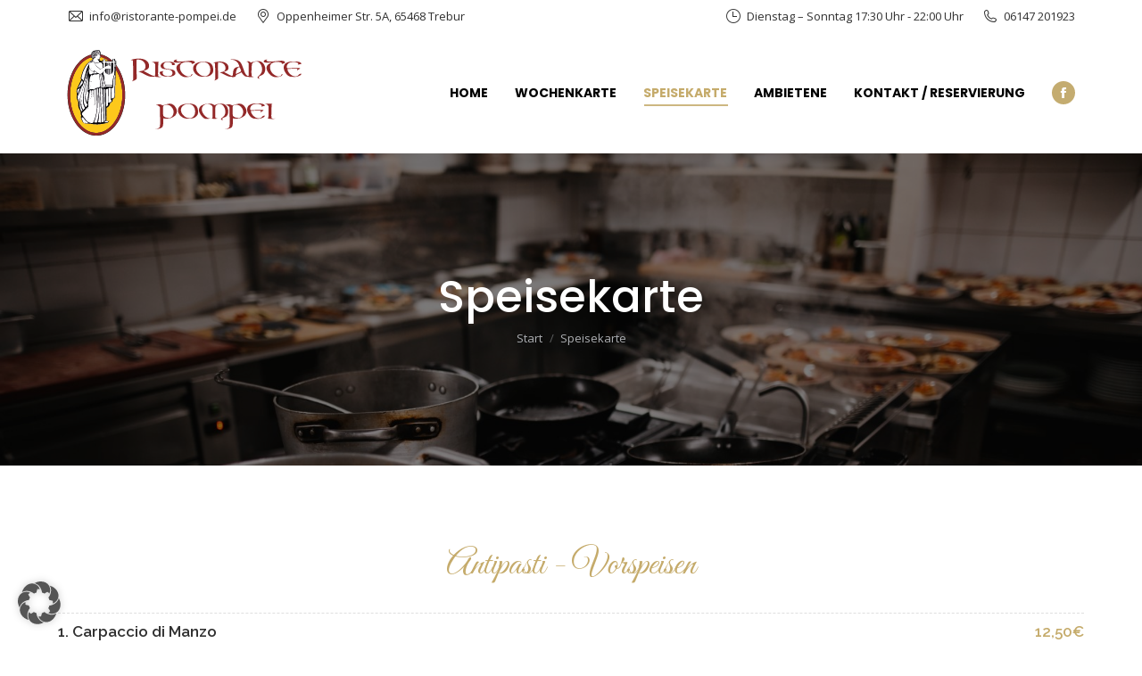

--- FILE ---
content_type: text/html; charset=UTF-8
request_url: https://www.ristorante-pompei.de/speisekarte/
body_size: 27977
content:
<!DOCTYPE html>
<!--[if !(IE 6) | !(IE 7) | !(IE 8)  ]><!-->
<html lang="de" class="no-js">
<!--<![endif]-->
<head>
	<meta charset="UTF-8" />
				<meta name="viewport" content="width=device-width, initial-scale=1, maximum-scale=1, user-scalable=0"/>
			<meta name="theme-color" content="#c5ab6b"/>	<link rel="profile" href="https://gmpg.org/xfn/11" />
	<title>Speisekarte &#8211; Ristorante Pompei &#8211; der etwas andere Italiener in Trebur-Geinsheim</title>
<meta name='robots' content='max-image-preview:large' />
<link data-borlabs-cookie-style-blocker-id="google-fonts" rel='dns-prefetch' data-borlabs-cookie-style-blocker-href='//fonts.googleapis.com' />
<link rel="alternate" type="application/rss+xml" title="Ristorante Pompei - der etwas andere Italiener in Trebur-Geinsheim &raquo; Feed" href="https://www.ristorante-pompei.de/feed/" />
<link rel="alternate" type="application/rss+xml" title="Ristorante Pompei - der etwas andere Italiener in Trebur-Geinsheim &raquo; Kommentar-Feed" href="https://www.ristorante-pompei.de/comments/feed/" />
<link rel="alternate" title="oEmbed (JSON)" type="application/json+oembed" href="https://www.ristorante-pompei.de/wp-json/oembed/1.0/embed?url=https%3A%2F%2Fwww.ristorante-pompei.de%2Fspeisekarte%2F" />
<link rel="alternate" title="oEmbed (XML)" type="text/xml+oembed" href="https://www.ristorante-pompei.de/wp-json/oembed/1.0/embed?url=https%3A%2F%2Fwww.ristorante-pompei.de%2Fspeisekarte%2F&#038;format=xml" />
<style id='wp-img-auto-sizes-contain-inline-css'>
img:is([sizes=auto i],[sizes^="auto," i]){contain-intrinsic-size:3000px 1500px}
/*# sourceURL=wp-img-auto-sizes-contain-inline-css */
</style>
<style id='wp-emoji-styles-inline-css'>

	img.wp-smiley, img.emoji {
		display: inline !important;
		border: none !important;
		box-shadow: none !important;
		height: 1em !important;
		width: 1em !important;
		margin: 0 0.07em !important;
		vertical-align: -0.1em !important;
		background: none !important;
		padding: 0 !important;
	}
/*# sourceURL=wp-emoji-styles-inline-css */
</style>
<style id='wp-block-library-inline-css'>
:root{--wp-block-synced-color:#7a00df;--wp-block-synced-color--rgb:122,0,223;--wp-bound-block-color:var(--wp-block-synced-color);--wp-editor-canvas-background:#ddd;--wp-admin-theme-color:#007cba;--wp-admin-theme-color--rgb:0,124,186;--wp-admin-theme-color-darker-10:#006ba1;--wp-admin-theme-color-darker-10--rgb:0,107,160.5;--wp-admin-theme-color-darker-20:#005a87;--wp-admin-theme-color-darker-20--rgb:0,90,135;--wp-admin-border-width-focus:2px}@media (min-resolution:192dpi){:root{--wp-admin-border-width-focus:1.5px}}.wp-element-button{cursor:pointer}:root .has-very-light-gray-background-color{background-color:#eee}:root .has-very-dark-gray-background-color{background-color:#313131}:root .has-very-light-gray-color{color:#eee}:root .has-very-dark-gray-color{color:#313131}:root .has-vivid-green-cyan-to-vivid-cyan-blue-gradient-background{background:linear-gradient(135deg,#00d084,#0693e3)}:root .has-purple-crush-gradient-background{background:linear-gradient(135deg,#34e2e4,#4721fb 50%,#ab1dfe)}:root .has-hazy-dawn-gradient-background{background:linear-gradient(135deg,#faaca8,#dad0ec)}:root .has-subdued-olive-gradient-background{background:linear-gradient(135deg,#fafae1,#67a671)}:root .has-atomic-cream-gradient-background{background:linear-gradient(135deg,#fdd79a,#004a59)}:root .has-nightshade-gradient-background{background:linear-gradient(135deg,#330968,#31cdcf)}:root .has-midnight-gradient-background{background:linear-gradient(135deg,#020381,#2874fc)}:root{--wp--preset--font-size--normal:16px;--wp--preset--font-size--huge:42px}.has-regular-font-size{font-size:1em}.has-larger-font-size{font-size:2.625em}.has-normal-font-size{font-size:var(--wp--preset--font-size--normal)}.has-huge-font-size{font-size:var(--wp--preset--font-size--huge)}.has-text-align-center{text-align:center}.has-text-align-left{text-align:left}.has-text-align-right{text-align:right}.has-fit-text{white-space:nowrap!important}#end-resizable-editor-section{display:none}.aligncenter{clear:both}.items-justified-left{justify-content:flex-start}.items-justified-center{justify-content:center}.items-justified-right{justify-content:flex-end}.items-justified-space-between{justify-content:space-between}.screen-reader-text{border:0;clip-path:inset(50%);height:1px;margin:-1px;overflow:hidden;padding:0;position:absolute;width:1px;word-wrap:normal!important}.screen-reader-text:focus{background-color:#ddd;clip-path:none;color:#444;display:block;font-size:1em;height:auto;left:5px;line-height:normal;padding:15px 23px 14px;text-decoration:none;top:5px;width:auto;z-index:100000}html :where(.has-border-color){border-style:solid}html :where([style*=border-top-color]){border-top-style:solid}html :where([style*=border-right-color]){border-right-style:solid}html :where([style*=border-bottom-color]){border-bottom-style:solid}html :where([style*=border-left-color]){border-left-style:solid}html :where([style*=border-width]){border-style:solid}html :where([style*=border-top-width]){border-top-style:solid}html :where([style*=border-right-width]){border-right-style:solid}html :where([style*=border-bottom-width]){border-bottom-style:solid}html :where([style*=border-left-width]){border-left-style:solid}html :where(img[class*=wp-image-]){height:auto;max-width:100%}:where(figure){margin:0 0 1em}html :where(.is-position-sticky){--wp-admin--admin-bar--position-offset:var(--wp-admin--admin-bar--height,0px)}@media screen and (max-width:600px){html :where(.is-position-sticky){--wp-admin--admin-bar--position-offset:0px}}

/*# sourceURL=wp-block-library-inline-css */
</style><style id='global-styles-inline-css'>
:root{--wp--preset--aspect-ratio--square: 1;--wp--preset--aspect-ratio--4-3: 4/3;--wp--preset--aspect-ratio--3-4: 3/4;--wp--preset--aspect-ratio--3-2: 3/2;--wp--preset--aspect-ratio--2-3: 2/3;--wp--preset--aspect-ratio--16-9: 16/9;--wp--preset--aspect-ratio--9-16: 9/16;--wp--preset--color--black: #000000;--wp--preset--color--cyan-bluish-gray: #abb8c3;--wp--preset--color--white: #FFF;--wp--preset--color--pale-pink: #f78da7;--wp--preset--color--vivid-red: #cf2e2e;--wp--preset--color--luminous-vivid-orange: #ff6900;--wp--preset--color--luminous-vivid-amber: #fcb900;--wp--preset--color--light-green-cyan: #7bdcb5;--wp--preset--color--vivid-green-cyan: #00d084;--wp--preset--color--pale-cyan-blue: #8ed1fc;--wp--preset--color--vivid-cyan-blue: #0693e3;--wp--preset--color--vivid-purple: #9b51e0;--wp--preset--color--accent: #c5ab6b;--wp--preset--color--dark-gray: #111;--wp--preset--color--light-gray: #767676;--wp--preset--gradient--vivid-cyan-blue-to-vivid-purple: linear-gradient(135deg,rgb(6,147,227) 0%,rgb(155,81,224) 100%);--wp--preset--gradient--light-green-cyan-to-vivid-green-cyan: linear-gradient(135deg,rgb(122,220,180) 0%,rgb(0,208,130) 100%);--wp--preset--gradient--luminous-vivid-amber-to-luminous-vivid-orange: linear-gradient(135deg,rgb(252,185,0) 0%,rgb(255,105,0) 100%);--wp--preset--gradient--luminous-vivid-orange-to-vivid-red: linear-gradient(135deg,rgb(255,105,0) 0%,rgb(207,46,46) 100%);--wp--preset--gradient--very-light-gray-to-cyan-bluish-gray: linear-gradient(135deg,rgb(238,238,238) 0%,rgb(169,184,195) 100%);--wp--preset--gradient--cool-to-warm-spectrum: linear-gradient(135deg,rgb(74,234,220) 0%,rgb(151,120,209) 20%,rgb(207,42,186) 40%,rgb(238,44,130) 60%,rgb(251,105,98) 80%,rgb(254,248,76) 100%);--wp--preset--gradient--blush-light-purple: linear-gradient(135deg,rgb(255,206,236) 0%,rgb(152,150,240) 100%);--wp--preset--gradient--blush-bordeaux: linear-gradient(135deg,rgb(254,205,165) 0%,rgb(254,45,45) 50%,rgb(107,0,62) 100%);--wp--preset--gradient--luminous-dusk: linear-gradient(135deg,rgb(255,203,112) 0%,rgb(199,81,192) 50%,rgb(65,88,208) 100%);--wp--preset--gradient--pale-ocean: linear-gradient(135deg,rgb(255,245,203) 0%,rgb(182,227,212) 50%,rgb(51,167,181) 100%);--wp--preset--gradient--electric-grass: linear-gradient(135deg,rgb(202,248,128) 0%,rgb(113,206,126) 100%);--wp--preset--gradient--midnight: linear-gradient(135deg,rgb(2,3,129) 0%,rgb(40,116,252) 100%);--wp--preset--font-size--small: 13px;--wp--preset--font-size--medium: 20px;--wp--preset--font-size--large: 36px;--wp--preset--font-size--x-large: 42px;--wp--preset--spacing--20: 0.44rem;--wp--preset--spacing--30: 0.67rem;--wp--preset--spacing--40: 1rem;--wp--preset--spacing--50: 1.5rem;--wp--preset--spacing--60: 2.25rem;--wp--preset--spacing--70: 3.38rem;--wp--preset--spacing--80: 5.06rem;--wp--preset--shadow--natural: 6px 6px 9px rgba(0, 0, 0, 0.2);--wp--preset--shadow--deep: 12px 12px 50px rgba(0, 0, 0, 0.4);--wp--preset--shadow--sharp: 6px 6px 0px rgba(0, 0, 0, 0.2);--wp--preset--shadow--outlined: 6px 6px 0px -3px rgb(255, 255, 255), 6px 6px rgb(0, 0, 0);--wp--preset--shadow--crisp: 6px 6px 0px rgb(0, 0, 0);}:where(.is-layout-flex){gap: 0.5em;}:where(.is-layout-grid){gap: 0.5em;}body .is-layout-flex{display: flex;}.is-layout-flex{flex-wrap: wrap;align-items: center;}.is-layout-flex > :is(*, div){margin: 0;}body .is-layout-grid{display: grid;}.is-layout-grid > :is(*, div){margin: 0;}:where(.wp-block-columns.is-layout-flex){gap: 2em;}:where(.wp-block-columns.is-layout-grid){gap: 2em;}:where(.wp-block-post-template.is-layout-flex){gap: 1.25em;}:where(.wp-block-post-template.is-layout-grid){gap: 1.25em;}.has-black-color{color: var(--wp--preset--color--black) !important;}.has-cyan-bluish-gray-color{color: var(--wp--preset--color--cyan-bluish-gray) !important;}.has-white-color{color: var(--wp--preset--color--white) !important;}.has-pale-pink-color{color: var(--wp--preset--color--pale-pink) !important;}.has-vivid-red-color{color: var(--wp--preset--color--vivid-red) !important;}.has-luminous-vivid-orange-color{color: var(--wp--preset--color--luminous-vivid-orange) !important;}.has-luminous-vivid-amber-color{color: var(--wp--preset--color--luminous-vivid-amber) !important;}.has-light-green-cyan-color{color: var(--wp--preset--color--light-green-cyan) !important;}.has-vivid-green-cyan-color{color: var(--wp--preset--color--vivid-green-cyan) !important;}.has-pale-cyan-blue-color{color: var(--wp--preset--color--pale-cyan-blue) !important;}.has-vivid-cyan-blue-color{color: var(--wp--preset--color--vivid-cyan-blue) !important;}.has-vivid-purple-color{color: var(--wp--preset--color--vivid-purple) !important;}.has-black-background-color{background-color: var(--wp--preset--color--black) !important;}.has-cyan-bluish-gray-background-color{background-color: var(--wp--preset--color--cyan-bluish-gray) !important;}.has-white-background-color{background-color: var(--wp--preset--color--white) !important;}.has-pale-pink-background-color{background-color: var(--wp--preset--color--pale-pink) !important;}.has-vivid-red-background-color{background-color: var(--wp--preset--color--vivid-red) !important;}.has-luminous-vivid-orange-background-color{background-color: var(--wp--preset--color--luminous-vivid-orange) !important;}.has-luminous-vivid-amber-background-color{background-color: var(--wp--preset--color--luminous-vivid-amber) !important;}.has-light-green-cyan-background-color{background-color: var(--wp--preset--color--light-green-cyan) !important;}.has-vivid-green-cyan-background-color{background-color: var(--wp--preset--color--vivid-green-cyan) !important;}.has-pale-cyan-blue-background-color{background-color: var(--wp--preset--color--pale-cyan-blue) !important;}.has-vivid-cyan-blue-background-color{background-color: var(--wp--preset--color--vivid-cyan-blue) !important;}.has-vivid-purple-background-color{background-color: var(--wp--preset--color--vivid-purple) !important;}.has-black-border-color{border-color: var(--wp--preset--color--black) !important;}.has-cyan-bluish-gray-border-color{border-color: var(--wp--preset--color--cyan-bluish-gray) !important;}.has-white-border-color{border-color: var(--wp--preset--color--white) !important;}.has-pale-pink-border-color{border-color: var(--wp--preset--color--pale-pink) !important;}.has-vivid-red-border-color{border-color: var(--wp--preset--color--vivid-red) !important;}.has-luminous-vivid-orange-border-color{border-color: var(--wp--preset--color--luminous-vivid-orange) !important;}.has-luminous-vivid-amber-border-color{border-color: var(--wp--preset--color--luminous-vivid-amber) !important;}.has-light-green-cyan-border-color{border-color: var(--wp--preset--color--light-green-cyan) !important;}.has-vivid-green-cyan-border-color{border-color: var(--wp--preset--color--vivid-green-cyan) !important;}.has-pale-cyan-blue-border-color{border-color: var(--wp--preset--color--pale-cyan-blue) !important;}.has-vivid-cyan-blue-border-color{border-color: var(--wp--preset--color--vivid-cyan-blue) !important;}.has-vivid-purple-border-color{border-color: var(--wp--preset--color--vivid-purple) !important;}.has-vivid-cyan-blue-to-vivid-purple-gradient-background{background: var(--wp--preset--gradient--vivid-cyan-blue-to-vivid-purple) !important;}.has-light-green-cyan-to-vivid-green-cyan-gradient-background{background: var(--wp--preset--gradient--light-green-cyan-to-vivid-green-cyan) !important;}.has-luminous-vivid-amber-to-luminous-vivid-orange-gradient-background{background: var(--wp--preset--gradient--luminous-vivid-amber-to-luminous-vivid-orange) !important;}.has-luminous-vivid-orange-to-vivid-red-gradient-background{background: var(--wp--preset--gradient--luminous-vivid-orange-to-vivid-red) !important;}.has-very-light-gray-to-cyan-bluish-gray-gradient-background{background: var(--wp--preset--gradient--very-light-gray-to-cyan-bluish-gray) !important;}.has-cool-to-warm-spectrum-gradient-background{background: var(--wp--preset--gradient--cool-to-warm-spectrum) !important;}.has-blush-light-purple-gradient-background{background: var(--wp--preset--gradient--blush-light-purple) !important;}.has-blush-bordeaux-gradient-background{background: var(--wp--preset--gradient--blush-bordeaux) !important;}.has-luminous-dusk-gradient-background{background: var(--wp--preset--gradient--luminous-dusk) !important;}.has-pale-ocean-gradient-background{background: var(--wp--preset--gradient--pale-ocean) !important;}.has-electric-grass-gradient-background{background: var(--wp--preset--gradient--electric-grass) !important;}.has-midnight-gradient-background{background: var(--wp--preset--gradient--midnight) !important;}.has-small-font-size{font-size: var(--wp--preset--font-size--small) !important;}.has-medium-font-size{font-size: var(--wp--preset--font-size--medium) !important;}.has-large-font-size{font-size: var(--wp--preset--font-size--large) !important;}.has-x-large-font-size{font-size: var(--wp--preset--font-size--x-large) !important;}
/*# sourceURL=global-styles-inline-css */
</style>

<style id='classic-theme-styles-inline-css'>
/*! This file is auto-generated */
.wp-block-button__link{color:#fff;background-color:#32373c;border-radius:9999px;box-shadow:none;text-decoration:none;padding:calc(.667em + 2px) calc(1.333em + 2px);font-size:1.125em}.wp-block-file__button{background:#32373c;color:#fff;text-decoration:none}
/*# sourceURL=/wp-includes/css/classic-themes.min.css */
</style>
<link rel='stylesheet' id='wp-components-css' href='https://www.ristorante-pompei.de/wp-includes/css/dist/components/style.min.css?ver=6.9' media='all' />
<link rel='stylesheet' id='wp-preferences-css' href='https://www.ristorante-pompei.de/wp-includes/css/dist/preferences/style.min.css?ver=6.9' media='all' />
<link rel='stylesheet' id='wp-block-editor-css' href='https://www.ristorante-pompei.de/wp-includes/css/dist/block-editor/style.min.css?ver=6.9' media='all' />
<link rel='stylesheet' id='popup-maker-block-library-style-css' href='https://www.ristorante-pompei.de/wp-content/plugins/popup-maker/dist/packages/block-library-style.css?ver=dbea705cfafe089d65f1' media='all' />
<link rel='stylesheet' id='contact-form-7-css' href='https://www.ristorante-pompei.de/wp-content/plugins/contact-form-7/includes/css/styles.css?ver=6.1.4' media='all' />
<link rel='stylesheet' id='the7-font-css' href='https://www.ristorante-pompei.de/wp-content/themes/dt-the7/fonts/icomoon-the7-font/icomoon-the7-font.min.css?ver=12.10.0.1' media='all' />
<link rel='stylesheet' id='the7-awesome-fonts-css' href='https://www.ristorante-pompei.de/wp-content/themes/dt-the7/fonts/FontAwesome/css/all.min.css?ver=12.10.0.1' media='all' />
<link rel='stylesheet' id='the7-awesome-fonts-back-css' href='https://www.ristorante-pompei.de/wp-content/themes/dt-the7/fonts/FontAwesome/back-compat.min.css?ver=12.10.0.1' media='all' />
<link rel='stylesheet' id='the7-icomoon-free-social-contact-16x16-css' href='https://www.ristorante-pompei.de/wp-content/uploads/smile_fonts/icomoon-free-social-contact-16x16/icomoon-free-social-contact-16x16.css?ver=6.9' media='all' />
<link rel='stylesheet' id='borlabs-cookie-custom-css' href='https://www.ristorante-pompei.de/wp-content/cache/borlabs-cookie/1/borlabs-cookie-1-de.css?ver=3.3.23-43' media='all' />
<link rel='stylesheet' id='js_composer_front-css' href='//www.ristorante-pompei.de/wp-content/uploads/js_composer/js_composer_front_custom.css?ver=8.5' media='all' />
<link data-borlabs-cookie-style-blocker-id="google-fonts" rel='stylesheet' id='dt-web-fonts-css' data-borlabs-cookie-style-blocker-href='https://fonts.googleapis.com/css?family=Open+Sans:300,400,600,700%7CPoppins:300,400,500,600,700%7CRoboto:400,600,700' media='all' />
<link rel='stylesheet' id='dt-main-css' href='https://www.ristorante-pompei.de/wp-content/themes/dt-the7/css/main.min.css?ver=12.10.0.1' media='all' />
<style id='dt-main-inline-css'>
body #load {
  display: block;
  height: 100%;
  overflow: hidden;
  position: fixed;
  width: 100%;
  z-index: 9901;
  opacity: 1;
  visibility: visible;
  transition: all .35s ease-out;
}
.load-wrap {
  width: 100%;
  height: 100%;
  background-position: center center;
  background-repeat: no-repeat;
  text-align: center;
  display: -ms-flexbox;
  display: -ms-flex;
  display: flex;
  -ms-align-items: center;
  -ms-flex-align: center;
  align-items: center;
  -ms-flex-flow: column wrap;
  flex-flow: column wrap;
  -ms-flex-pack: center;
  -ms-justify-content: center;
  justify-content: center;
}
.load-wrap > svg {
  position: absolute;
  top: 50%;
  left: 50%;
  transform: translate(-50%,-50%);
}
#load {
  background: var(--the7-elementor-beautiful-loading-bg,#ffffff);
  --the7-beautiful-spinner-color2: var(--the7-beautiful-spinner-color,#c5ab6b);
}

/*# sourceURL=dt-main-inline-css */
</style>
<link rel='stylesheet' id='the7-custom-scrollbar-css' href='https://www.ristorante-pompei.de/wp-content/themes/dt-the7/lib/custom-scrollbar/custom-scrollbar.min.css?ver=12.10.0.1' media='all' />
<link rel='stylesheet' id='the7-wpbakery-css' href='https://www.ristorante-pompei.de/wp-content/themes/dt-the7/css/wpbakery.min.css?ver=12.10.0.1' media='all' />
<link rel='stylesheet' id='the7-css-vars-css' href='https://www.ristorante-pompei.de/wp-content/uploads/the7-css/css-vars.css?ver=f8eccaea3b45' media='all' />
<link rel='stylesheet' id='dt-custom-css' href='https://www.ristorante-pompei.de/wp-content/uploads/the7-css/custom.css?ver=f8eccaea3b45' media='all' />
<link rel='stylesheet' id='dt-media-css' href='https://www.ristorante-pompei.de/wp-content/uploads/the7-css/media.css?ver=f8eccaea3b45' media='all' />
<link rel='stylesheet' id='the7-mega-menu-css' href='https://www.ristorante-pompei.de/wp-content/uploads/the7-css/mega-menu.css?ver=f8eccaea3b45' media='all' />
<link rel='stylesheet' id='the7-elements-css' href='https://www.ristorante-pompei.de/wp-content/uploads/the7-css/post-type-dynamic.css?ver=f8eccaea3b45' media='all' />
<link rel='stylesheet' id='style-css' href='https://www.ristorante-pompei.de/wp-content/themes/dt-the7-child/style.css?ver=12.10.0.1' media='all' />
<link data-borlabs-cookie-style-blocker-id="google-fonts" rel='stylesheet' id='ultimate-vc-addons-google-fonts-css' data-borlabs-cookie-style-blocker-href='https://fonts.googleapis.com/css?family=Great+Vibes|Poppins|Raleway:regular,600' media='all' />
<link rel='stylesheet' id='ultimate-vc-addons-style-css' href='https://www.ristorante-pompei.de/wp-content/plugins/Ultimate_VC_Addons/assets/min-css/style.min.css?ver=3.21.1' media='all' />
<link rel='stylesheet' id='ultimate-vc-addons-headings-style-css' href='https://www.ristorante-pompei.de/wp-content/plugins/Ultimate_VC_Addons/assets/min-css/headings.min.css?ver=3.21.1' media='all' />
<script src="https://www.ristorante-pompei.de/wp-includes/js/jquery/jquery.min.js?ver=3.7.1" id="jquery-core-js"></script>
<script src="https://www.ristorante-pompei.de/wp-includes/js/jquery/jquery-migrate.min.js?ver=3.4.1" id="jquery-migrate-js"></script>
<script data-no-optimize="1" data-no-minify="1" data-cfasync="false" src="https://www.ristorante-pompei.de/wp-content/cache/borlabs-cookie/1/borlabs-cookie-config-de.json.js?ver=3.3.23-60" id="borlabs-cookie-config-js"></script>
<script id="dt-above-fold-js-extra">
var dtLocal = {"themeUrl":"https://www.ristorante-pompei.de/wp-content/themes/dt-the7","passText":"Um diesen gesch\u00fctzten Eintrag anzusehen, geben Sie bitte das Passwort ein:","moreButtonText":{"loading":"Lade...","loadMore":"Mehr laden"},"postID":"212","ajaxurl":"https://www.ristorante-pompei.de/wp-admin/admin-ajax.php","REST":{"baseUrl":"https://www.ristorante-pompei.de/wp-json/the7/v1","endpoints":{"sendMail":"/send-mail"}},"contactMessages":{"required":"One or more fields have an error. Please check and try again.","terms":"Please accept the privacy policy.","fillTheCaptchaError":"Please, fill the captcha."},"captchaSiteKey":"","ajaxNonce":"20d1011db5","pageData":{"type":"page","template":"page","layout":null},"themeSettings":{"smoothScroll":"off","lazyLoading":false,"desktopHeader":{"height":100},"ToggleCaptionEnabled":"disabled","ToggleCaption":"Navigation","floatingHeader":{"showAfter":250,"showMenu":true,"height":70,"logo":{"showLogo":true,"html":"\u003Cimg class=\" preload-me\" src=\"https://www.ristorante-pompei.de/wp-content/uploads/2023/02/header-logo.png\" srcset=\"https://www.ristorante-pompei.de/wp-content/uploads/2023/02/header-logo.png 312w\" width=\"312\" height=\"96\"   sizes=\"312px\" alt=\"Ristorante Pompei - der etwas andere Italiener in Trebur-Geinsheim\" /\u003E","url":"https://www.ristorante-pompei.de/"}},"topLine":{"floatingTopLine":{"logo":{"showLogo":false,"html":""}}},"mobileHeader":{"firstSwitchPoint":992,"secondSwitchPoint":778,"firstSwitchPointHeight":70,"secondSwitchPointHeight":70,"mobileToggleCaptionEnabled":"disabled","mobileToggleCaption":"Menu"},"stickyMobileHeaderFirstSwitch":{"logo":{"html":"\u003Cimg class=\" preload-me\" src=\"https://www.ristorante-pompei.de/wp-content/uploads/2023/02/header-logo.png\" srcset=\"https://www.ristorante-pompei.de/wp-content/uploads/2023/02/header-logo.png 312w\" width=\"312\" height=\"96\"   sizes=\"312px\" alt=\"Ristorante Pompei - der etwas andere Italiener in Trebur-Geinsheim\" /\u003E"}},"stickyMobileHeaderSecondSwitch":{"logo":{"html":"\u003Cimg class=\" preload-me\" src=\"https://www.ristorante-pompei.de/wp-content/uploads/2023/02/header-logo.png\" srcset=\"https://www.ristorante-pompei.de/wp-content/uploads/2023/02/header-logo.png 312w\" width=\"312\" height=\"96\"   sizes=\"312px\" alt=\"Ristorante Pompei - der etwas andere Italiener in Trebur-Geinsheim\" /\u003E"}},"sidebar":{"switchPoint":992},"boxedWidth":"1280px"},"VCMobileScreenWidth":"768"};
var dtShare = {"shareButtonText":{"facebook":"Share on Facebook","twitter":"Share on X","pinterest":"Pin it","linkedin":"Share on Linkedin","whatsapp":"Share on Whatsapp"},"overlayOpacity":"85"};
//# sourceURL=dt-above-fold-js-extra
</script>
<script src="https://www.ristorante-pompei.de/wp-content/themes/dt-the7/js/above-the-fold.min.js?ver=12.10.0.1" id="dt-above-fold-js"></script>
<script src="https://www.ristorante-pompei.de/wp-content/plugins/Ultimate_VC_Addons/assets/min-js/ultimate-params.min.js?ver=3.21.1" id="ultimate-vc-addons-params-js"></script>
<script src="https://www.ristorante-pompei.de/wp-content/plugins/Ultimate_VC_Addons/assets/min-js/headings.min.js?ver=3.21.1" id="ultimate-vc-addons-headings-script-js"></script>
<script></script><link rel="https://api.w.org/" href="https://www.ristorante-pompei.de/wp-json/" /><link rel="alternate" title="JSON" type="application/json" href="https://www.ristorante-pompei.de/wp-json/wp/v2/pages/212" /><link rel="EditURI" type="application/rsd+xml" title="RSD" href="https://www.ristorante-pompei.de/xmlrpc.php?rsd" />
<meta name="generator" content="WordPress 6.9" />
<link rel="canonical" href="https://www.ristorante-pompei.de/speisekarte/" />
<link rel='shortlink' href='https://www.ristorante-pompei.de/?p=212' />
<style>[class*=" icon-oc-"],[class^=icon-oc-]{speak:none;font-style:normal;font-weight:400;font-variant:normal;text-transform:none;line-height:1;-webkit-font-smoothing:antialiased;-moz-osx-font-smoothing:grayscale}.icon-oc-one-com-white-32px-fill:before{content:"901"}.icon-oc-one-com:before{content:"900"}#one-com-icon,.toplevel_page_onecom-wp .wp-menu-image{speak:none;display:flex;align-items:center;justify-content:center;text-transform:none;line-height:1;-webkit-font-smoothing:antialiased;-moz-osx-font-smoothing:grayscale}.onecom-wp-admin-bar-item>a,.toplevel_page_onecom-wp>.wp-menu-name{font-size:16px;font-weight:400;line-height:1}.toplevel_page_onecom-wp>.wp-menu-name img{width:69px;height:9px;}.wp-submenu-wrap.wp-submenu>.wp-submenu-head>img{width:88px;height:auto}.onecom-wp-admin-bar-item>a img{height:7px!important}.onecom-wp-admin-bar-item>a img,.toplevel_page_onecom-wp>.wp-menu-name img{opacity:.8}.onecom-wp-admin-bar-item.hover>a img,.toplevel_page_onecom-wp.wp-has-current-submenu>.wp-menu-name img,li.opensub>a.toplevel_page_onecom-wp>.wp-menu-name img{opacity:1}#one-com-icon:before,.onecom-wp-admin-bar-item>a:before,.toplevel_page_onecom-wp>.wp-menu-image:before{content:'';position:static!important;background-color:rgba(240,245,250,.4);border-radius:102px;width:18px;height:18px;padding:0!important}.onecom-wp-admin-bar-item>a:before{width:14px;height:14px}.onecom-wp-admin-bar-item.hover>a:before,.toplevel_page_onecom-wp.opensub>a>.wp-menu-image:before,.toplevel_page_onecom-wp.wp-has-current-submenu>.wp-menu-image:before{background-color:#76b82a}.onecom-wp-admin-bar-item>a{display:inline-flex!important;align-items:center;justify-content:center}#one-com-logo-wrapper{font-size:4em}#one-com-icon{vertical-align:middle}.imagify-welcome{display:none !important;}</style><meta property="og:site_name" content="Ristorante Pompei - der etwas andere Italiener in Trebur-Geinsheim" />
<meta property="og:title" content="Speisekarte" />
<meta property="og:url" content="https://www.ristorante-pompei.de/speisekarte/" />
<meta property="og:type" content="article" />
<meta name="generator" content="Powered by WPBakery Page Builder - drag and drop page builder for WordPress."/>
<meta name="generator" content="Powered by Slider Revolution 6.7.38 - responsive, Mobile-Friendly Slider Plugin for WordPress with comfortable drag and drop interface." />
<script type="text/javascript" id="the7-loader-script">
document.addEventListener("DOMContentLoaded", function(event) {
	var load = document.getElementById("load");
	if(!load.classList.contains('loader-removed')){
		var removeLoading = setTimeout(function() {
			load.className += " loader-removed";
		}, 300);
	}
});
</script>
		<link rel="icon" href="https://www.ristorante-pompei.de/wp-content/uploads/2023/04/fav.png" type="image/png" sizes="16x16"/><link rel="icon" href="https://www.ristorante-pompei.de/wp-content/uploads/2023/04/fav-32.png" type="image/png" sizes="32x32"/><link rel="apple-touch-icon" href="https://www.ristorante-pompei.de/wp-content/uploads/2023/04/fav-60.png"><link rel="apple-touch-icon" sizes="76x76" href="https://www.ristorante-pompei.de/wp-content/uploads/2023/04/fav-76.png"><link rel="apple-touch-icon" sizes="120x120" href="https://www.ristorante-pompei.de/wp-content/uploads/2023/04/fav-120.png"><link rel="apple-touch-icon" sizes="152x152" href="https://www.ristorante-pompei.de/wp-content/uploads/2023/04/fav-152.png"><script>function setREVStartSize(e){
			//window.requestAnimationFrame(function() {
				window.RSIW = window.RSIW===undefined ? window.innerWidth : window.RSIW;
				window.RSIH = window.RSIH===undefined ? window.innerHeight : window.RSIH;
				try {
					var pw = document.getElementById(e.c).parentNode.offsetWidth,
						newh;
					pw = pw===0 || isNaN(pw) || (e.l=="fullwidth" || e.layout=="fullwidth") ? window.RSIW : pw;
					e.tabw = e.tabw===undefined ? 0 : parseInt(e.tabw);
					e.thumbw = e.thumbw===undefined ? 0 : parseInt(e.thumbw);
					e.tabh = e.tabh===undefined ? 0 : parseInt(e.tabh);
					e.thumbh = e.thumbh===undefined ? 0 : parseInt(e.thumbh);
					e.tabhide = e.tabhide===undefined ? 0 : parseInt(e.tabhide);
					e.thumbhide = e.thumbhide===undefined ? 0 : parseInt(e.thumbhide);
					e.mh = e.mh===undefined || e.mh=="" || e.mh==="auto" ? 0 : parseInt(e.mh,0);
					if(e.layout==="fullscreen" || e.l==="fullscreen")
						newh = Math.max(e.mh,window.RSIH);
					else{
						e.gw = Array.isArray(e.gw) ? e.gw : [e.gw];
						for (var i in e.rl) if (e.gw[i]===undefined || e.gw[i]===0) e.gw[i] = e.gw[i-1];
						e.gh = e.el===undefined || e.el==="" || (Array.isArray(e.el) && e.el.length==0)? e.gh : e.el;
						e.gh = Array.isArray(e.gh) ? e.gh : [e.gh];
						for (var i in e.rl) if (e.gh[i]===undefined || e.gh[i]===0) e.gh[i] = e.gh[i-1];
											
						var nl = new Array(e.rl.length),
							ix = 0,
							sl;
						e.tabw = e.tabhide>=pw ? 0 : e.tabw;
						e.thumbw = e.thumbhide>=pw ? 0 : e.thumbw;
						e.tabh = e.tabhide>=pw ? 0 : e.tabh;
						e.thumbh = e.thumbhide>=pw ? 0 : e.thumbh;
						for (var i in e.rl) nl[i] = e.rl[i]<window.RSIW ? 0 : e.rl[i];
						sl = nl[0];
						for (var i in nl) if (sl>nl[i] && nl[i]>0) { sl = nl[i]; ix=i;}
						var m = pw>(e.gw[ix]+e.tabw+e.thumbw) ? 1 : (pw-(e.tabw+e.thumbw)) / (e.gw[ix]);
						newh =  (e.gh[ix] * m) + (e.tabh + e.thumbh);
					}
					var el = document.getElementById(e.c);
					if (el!==null && el) el.style.height = newh+"px";
					el = document.getElementById(e.c+"_wrapper");
					if (el!==null && el) {
						el.style.height = newh+"px";
						el.style.display = "block";
					}
				} catch(e){
					console.log("Failure at Presize of Slider:" + e)
				}
			//});
		  };</script>
<style type="text/css" data-type="vc_shortcodes-custom-css">.vc_custom_1681378927563{padding-bottom: 80px !important;}.vc_custom_1677658999556{padding-bottom: 90px !important;}.vc_custom_1677659033554{padding-bottom: 80px !important;}.vc_custom_1469304068166{padding-bottom: 80px !important;}.vc_custom_1469304068166{padding-bottom: 80px !important;}.vc_custom_1469304068166{padding-bottom: 80px !important;}.vc_custom_1469304068166{padding-bottom: 80px !important;}.vc_custom_1469304068166{padding-bottom: 80px !important;}.vc_custom_1469304068166{padding-bottom: 80px !important;}.vc_custom_1469304068166{padding-bottom: 80px !important;}.vc_custom_1677659198443{padding-bottom: 90px !important;}.vc_custom_1469304068166{padding-bottom: 80px !important;}.vc_custom_1469304068166{padding-bottom: 80px !important;}.vc_custom_1469304068166{padding-bottom: 80px !important;}.vc_custom_1469304068166{padding-bottom: 80px !important;}.vc_custom_1469304068166{padding-bottom: 80px !important;}.vc_custom_1469304068166{padding-bottom: 80px !important;}.vc_custom_1469304068166{padding-bottom: 80px !important;}.vc_custom_1469304025734{padding-top: 80px !important;padding-bottom: 50px !important;}.vc_custom_1469304077032{padding-top: 80px !important;padding-bottom: 50px !important;}.vc_custom_1469283122072{padding-top: 0px !important;padding-bottom: 0px !important;}.vc_custom_1469283114440{padding-top: 0px !important;padding-bottom: 0px !important;padding-left: 0px !important;}.vc_custom_1469304025734{padding-top: 80px !important;padding-bottom: 50px !important;}.vc_custom_1469283122072{padding-top: 0px !important;padding-bottom: 0px !important;}.vc_custom_1469283114440{padding-top: 0px !important;padding-bottom: 0px !important;padding-left: 0px !important;}</style><noscript><style> .wpb_animate_when_almost_visible { opacity: 1; }</style></noscript><style id='the7-custom-inline-css' type='text/css'>
/* Custom button for Open Table widget*/
.otw-submit {
        background-color: #c5ab6b;
        color: #ffffff;
        font: normal bold 14px / 38px "Poppins", Helvetica, Arial, Verdana, sans-serif;
        text-transform: uppercase;
        margin-top: 10px;
        -webkit-border-radius: 25px;
        border-radius: 25px;
        padding: 2px 25px 0 25px !important;
        min-height: 38px;
}
.otw-submit:hover {
    background: #ae9964;
} 

/* Custom font color for reservation date Open Table widget*/
.otw-reservation-date {
color:#333 !important;
}

/*Remove logo in Open Table widget*/
.powered-by-open-table{
display:none;
}

/*Disabled top divider in Open Table widget*/
.sidebar .widget, .sidebar-content .widget {
    border-top: 0 !important;
}
</style>
<link rel='stylesheet' id='ultimate-vc-addons-background-style-css' href='https://www.ristorante-pompei.de/wp-content/plugins/Ultimate_VC_Addons/assets/min-css/background-style.min.css?ver=3.21.1' media='all' />
<link rel='stylesheet' id='rs-plugin-settings-css' href='//www.ristorante-pompei.de/wp-content/plugins/revslider/sr6/assets/css/rs6.css?ver=6.7.38' media='all' />
<style id='rs-plugin-settings-inline-css'>
#rs-demo-id {}
/*# sourceURL=rs-plugin-settings-inline-css */
</style>
</head>
<body id="the7-body" class="wp-singular page-template-default page page-id-212 wp-embed-responsive wp-theme-dt-the7 wp-child-theme-dt-the7-child the7-core-ver-2.7.12 dt-responsive-on right-mobile-menu-close-icon ouside-menu-close-icon mobile-hamburger-close-bg-enable mobile-hamburger-close-bg-hover-enable  fade-medium-mobile-menu-close-icon fade-small-menu-close-icon srcset-enabled btn-flat custom-btn-color custom-btn-hover-color phantom-slide phantom-disable-decoration phantom-main-logo-on sticky-mobile-header top-header first-switch-logo-left first-switch-menu-right second-switch-logo-left second-switch-menu-right right-mobile-menu layzr-loading-on popup-message-style the7-ver-12.10.0.1 dt-fa-compatibility wpb-js-composer js-comp-ver-8.5 vc_responsive">
<!-- The7 12.10.0.1 -->
<div id="load" class="spinner-loader">
	<div class="load-wrap"><style type="text/css">
    [class*="the7-spinner-animate-"]{
        animation: spinner-animation 1s cubic-bezier(1,1,1,1) infinite;
        x:46.5px;
        y:40px;
        width:7px;
        height:20px;
        fill:var(--the7-beautiful-spinner-color2);
        opacity: 0.2;
    }
    .the7-spinner-animate-2{
        animation-delay: 0.083s;
    }
    .the7-spinner-animate-3{
        animation-delay: 0.166s;
    }
    .the7-spinner-animate-4{
         animation-delay: 0.25s;
    }
    .the7-spinner-animate-5{
         animation-delay: 0.33s;
    }
    .the7-spinner-animate-6{
         animation-delay: 0.416s;
    }
    .the7-spinner-animate-7{
         animation-delay: 0.5s;
    }
    .the7-spinner-animate-8{
         animation-delay: 0.58s;
    }
    .the7-spinner-animate-9{
         animation-delay: 0.666s;
    }
    .the7-spinner-animate-10{
         animation-delay: 0.75s;
    }
    .the7-spinner-animate-11{
        animation-delay: 0.83s;
    }
    .the7-spinner-animate-12{
        animation-delay: 0.916s;
    }
    @keyframes spinner-animation{
        from {
            opacity: 1;
        }
        to{
            opacity: 0;
        }
    }
</style>
<svg width="75px" height="75px" xmlns="http://www.w3.org/2000/svg" viewBox="0 0 100 100" preserveAspectRatio="xMidYMid">
	<rect class="the7-spinner-animate-1" rx="5" ry="5" transform="rotate(0 50 50) translate(0 -30)"></rect>
	<rect class="the7-spinner-animate-2" rx="5" ry="5" transform="rotate(30 50 50) translate(0 -30)"></rect>
	<rect class="the7-spinner-animate-3" rx="5" ry="5" transform="rotate(60 50 50) translate(0 -30)"></rect>
	<rect class="the7-spinner-animate-4" rx="5" ry="5" transform="rotate(90 50 50) translate(0 -30)"></rect>
	<rect class="the7-spinner-animate-5" rx="5" ry="5" transform="rotate(120 50 50) translate(0 -30)"></rect>
	<rect class="the7-spinner-animate-6" rx="5" ry="5" transform="rotate(150 50 50) translate(0 -30)"></rect>
	<rect class="the7-spinner-animate-7" rx="5" ry="5" transform="rotate(180 50 50) translate(0 -30)"></rect>
	<rect class="the7-spinner-animate-8" rx="5" ry="5" transform="rotate(210 50 50) translate(0 -30)"></rect>
	<rect class="the7-spinner-animate-9" rx="5" ry="5" transform="rotate(240 50 50) translate(0 -30)"></rect>
	<rect class="the7-spinner-animate-10" rx="5" ry="5" transform="rotate(270 50 50) translate(0 -30)"></rect>
	<rect class="the7-spinner-animate-11" rx="5" ry="5" transform="rotate(300 50 50) translate(0 -30)"></rect>
	<rect class="the7-spinner-animate-12" rx="5" ry="5" transform="rotate(330 50 50) translate(0 -30)"></rect>
</svg></div>
</div>
<div id="page" >
	<a class="skip-link screen-reader-text" href="#content">Zum Inhalt springen</a>

<div class="masthead inline-header right widgets shadow-mobile-header-decoration small-mobile-menu-icon mobile-menu-icon-bg-on mobile-menu-icon-hover-bg-on dt-parent-menu-clickable show-sub-menu-on-hover" >

	<div class="top-bar top-bar-line-hide">
	<div class="top-bar-bg" ></div>
	<div class="left-widgets mini-widgets"><span class="mini-contacts email show-on-desktop near-logo-first-switch in-menu-second-switch"><i class="fa-fw the7-mw-icon-mail"></i>info@ristorante-pompei.de</span><span class="mini-contacts address show-on-desktop near-logo-first-switch in-menu-second-switch"><i class="fa-fw the7-mw-icon-address"></i>Oppenheimer Str. 5A, 65468 Trebur</span></div><div class="right-widgets mini-widgets"><span class="mini-contacts clock show-on-desktop near-logo-first-switch in-top-bar"><i class="fa-fw the7-mw-icon-clock"></i>Dienstag – Sonntag 17:30 Uhr - 22:00 Uhr</span><a href="tel:06147201923" class="mini-contacts phone show-on-desktop near-logo-first-switch in-top-bar"><i class="fa-fw the7-mw-icon-phone"></i>06147 201923</a></div></div>

	<header class="header-bar" role="banner">

		<div class="branding">
	<div id="site-title" class="assistive-text">Ristorante Pompei &#8211; der etwas andere Italiener in Trebur-Geinsheim</div>
	<div id="site-description" class="assistive-text"></div>
	<a class="same-logo" href="https://www.ristorante-pompei.de/"><img class=" preload-me" src="https://www.ristorante-pompei.de/wp-content/uploads/2023/02/header-logo.png" srcset="https://www.ristorante-pompei.de/wp-content/uploads/2023/02/header-logo.png 312w" width="312" height="96"   sizes="312px" alt="Ristorante Pompei - der etwas andere Italiener in Trebur-Geinsheim" /></a></div>

		<ul id="primary-menu" class="main-nav underline-decoration l-to-r-line level-arrows-on outside-item-remove-margin"><li class="menu-item menu-item-type-post_type menu-item-object-page menu-item-home menu-item-1130 first depth-0"><a href='https://www.ristorante-pompei.de/' data-level='1'><span class="menu-item-text"><span class="menu-text">Home</span></span></a></li> <li class="menu-item menu-item-type-custom menu-item-object-custom menu-item-home menu-item-1132 depth-0"><a href='https://www.ristorante-pompei.de/#Wochenkarte' data-level='1'><span class="menu-item-text"><span class="menu-text">Wochenkarte</span></span></a></li> <li class="menu-item menu-item-type-post_type menu-item-object-page current-menu-item page_item page-item-212 current_page_item menu-item-1131 act depth-0"><a href='https://www.ristorante-pompei.de/speisekarte/' data-level='1'><span class="menu-item-text"><span class="menu-text">Speisekarte</span></span></a></li> <li class="menu-item menu-item-type-custom menu-item-object-custom menu-item-home menu-item-1133 depth-0"><a href='https://www.ristorante-pompei.de/#Ambiente' data-level='1'><span class="menu-item-text"><span class="menu-text">Ambietene</span></span></a></li> <li class="menu-item menu-item-type-custom menu-item-object-custom menu-item-home menu-item-1134 last depth-0"><a href='https://www.ristorante-pompei.de/#Reservierung' target='_blank' data-level='1'><span class="menu-item-text"><span class="menu-text">Kontakt / Reservierung</span></span></a></li> </ul>
		<div class="mini-widgets"><div class="soc-ico show-on-desktop near-logo-first-switch in-menu-second-switch custom-bg disabled-border border-off hover-custom-bg hover-disabled-border  hover-border-off"><a title="Facebook page opens in new window" href="https://www.facebook.com/RistorantePompei/?locale=de_DE" target="_blank" class="facebook"><span class="soc-font-icon"></span><span class="screen-reader-text">Facebook page opens in new window</span></a></div></div>
	</header>

</div>
<div role="navigation" aria-label="Main Menu" class="dt-mobile-header mobile-menu-show-divider">
	<div class="dt-close-mobile-menu-icon" aria-label="Close" role="button" tabindex="0"><div class="close-line-wrap"><span class="close-line"></span><span class="close-line"></span><span class="close-line"></span></div></div>	<ul id="mobile-menu" class="mobile-main-nav">
		<li class="menu-item menu-item-type-post_type menu-item-object-page menu-item-home menu-item-1130 first depth-0"><a href='https://www.ristorante-pompei.de/' data-level='1'><span class="menu-item-text"><span class="menu-text">Home</span></span></a></li> <li class="menu-item menu-item-type-custom menu-item-object-custom menu-item-home menu-item-1132 depth-0"><a href='https://www.ristorante-pompei.de/#Wochenkarte' data-level='1'><span class="menu-item-text"><span class="menu-text">Wochenkarte</span></span></a></li> <li class="menu-item menu-item-type-post_type menu-item-object-page current-menu-item page_item page-item-212 current_page_item menu-item-1131 act depth-0"><a href='https://www.ristorante-pompei.de/speisekarte/' data-level='1'><span class="menu-item-text"><span class="menu-text">Speisekarte</span></span></a></li> <li class="menu-item menu-item-type-custom menu-item-object-custom menu-item-home menu-item-1133 depth-0"><a href='https://www.ristorante-pompei.de/#Ambiente' data-level='1'><span class="menu-item-text"><span class="menu-text">Ambietene</span></span></a></li> <li class="menu-item menu-item-type-custom menu-item-object-custom menu-item-home menu-item-1134 last depth-0"><a href='https://www.ristorante-pompei.de/#Reservierung' target='_blank' data-level='1'><span class="menu-item-text"><span class="menu-text">Kontakt / Reservierung</span></span></a></li> 	</ul>
	<div class='mobile-mini-widgets-in-menu'></div>
</div>

		<div class="page-title title-center solid-bg page-title-responsive-enabled page-title-parallax-bg bg-img-enabled overlay-bg" data-prlx-speed="0.5">
			<div class="wf-wrap">

				<div class="page-title-head hgroup"><h1 >Speisekarte</h1></div><div class="page-title-breadcrumbs"><div class="assistive-text">Sie befinden sich hier:</div><ol class="breadcrumbs text-small" itemscope itemtype="https://schema.org/BreadcrumbList"><li itemprop="itemListElement" itemscope itemtype="https://schema.org/ListItem"><a itemprop="item" href="https://www.ristorante-pompei.de/" title="Start"><span itemprop="name">Start</span></a><meta itemprop="position" content="1" /></li><li class="current" itemprop="itemListElement" itemscope itemtype="https://schema.org/ListItem"><span itemprop="name">Speisekarte</span><meta itemprop="position" content="2" /></li></ol></div>			</div>
		</div>

		

<div id="main" class="sidebar-none sidebar-divider-vertical">

	
	<div class="main-gradient"></div>
	<div class="wf-wrap">
	<div class="wf-container-main">

	


	<div id="content" class="content" role="main">

		<div class="wpb-content-wrapper"><div class="vc_row wpb_row vc_row-fluid vc_custom_1681378927563"><div class="wpb_column vc_column_container vc_col-sm-12"><div class="vc_column-inner"><div class="wpb_wrapper"><div id="ultimate-heading-554697c7f9582c4c" class="uvc-heading ult-adjust-bottom-margin ultimate-heading-554697c7f9582c4c uvc-1366 " data-hspacer="no_spacer"  data-halign="center" style="text-align:center"><div class="uvc-heading-spacer no_spacer" style="top"></div><div class="uvc-main-heading ult-responsive"  data-ultimate-target='.uvc-heading.ultimate-heading-554697c7f9582c4c h2'  data-responsive-json-new='{"font-size":"desktop:40px;","line-height":"desktop:45px;"}' ><h2 style="font-family:&#039;Great Vibes&#039;;--font-weight:theme;color:#c5ab6b;margin-top:30px;margin-bottom:30px;">Antipasti - Vorspeisen</h2></div></div><div class="hr-thin style-dashed" style="width: 100%;border-color: rgba(34,34,34,0.15);border-top-width: 1px;"></div><div class="vc_row wpb_row vc_inner vc_row-fluid"><div class="wpb_column vc_column_container vc_col-sm-8"><div class="vc_column-inner"><div class="wpb_wrapper"><div id="ultimate-heading-361697c7f9582dce" class="uvc-heading ult-adjust-bottom-margin ultimate-heading-361697c7f9582dce uvc-6810 " data-hspacer="no_spacer"  data-halign="left" style="text-align:left"><div class="uvc-heading-spacer no_spacer" style="top"></div><div class="uvc-main-heading ult-responsive"  data-ultimate-target='.uvc-heading.ultimate-heading-361697c7f9582dce h2'  data-responsive-json-new='{"font-size":"desktop:17px;","line-height":"desktop:22px;"}' ><h2 style="font-family:&#039;Raleway&#039;;font-weight:600;margin-bottom:8px;">1. Carpaccio di Manzo</h2></div><div class="uvc-sub-heading ult-responsive"  data-ultimate-target='.uvc-heading.ultimate-heading-361697c7f9582dce .uvc-sub-heading '  data-responsive-json-new='{"font-size":"desktop:14px;","line-height":"desktop:22px;"}'  style="font-weight:normal;margin-bottom:8px;">Dünn geschnittenes Rinderfilet mit Rucola &amp; Parmnesanspalten²</div></div></div></div></div><div class="wpb_column vc_column_container vc_col-sm-4"><div class="vc_column-inner"><div class="wpb_wrapper"><div id="ultimate-heading-9136697c7f9582e6a" class="uvc-heading ult-adjust-bottom-margin ultimate-heading-9136697c7f9582e6a uvc-1860 " data-hspacer="no_spacer"  data-halign="right" style="text-align:right"><div class="uvc-heading-spacer no_spacer" style="top"></div><div class="uvc-main-heading ult-responsive"  data-ultimate-target='.uvc-heading.ultimate-heading-9136697c7f9582e6a h2'  data-responsive-json-new='{"font-size":"desktop:17px;","line-height":"desktop:22px;"}' ><h2 style="font-family:&#039;Raleway&#039;;font-weight:600;color:#c5ab6b;margin-bottom:8px;">12,50€</h2></div></div></div></div></div></div><div class="hr-thin style-dashed" style="width: 100%;border-color: rgba(34,34,34,0.15);border-top-width: 1px;"></div><div class="vc_row wpb_row vc_inner vc_row-fluid"><div class="wpb_column vc_column_container vc_col-sm-8"><div class="vc_column-inner"><div class="wpb_wrapper"><div id="ultimate-heading-1269697c7f9582f6f" class="uvc-heading ult-adjust-bottom-margin ultimate-heading-1269697c7f9582f6f uvc-1614 " data-hspacer="no_spacer"  data-halign="left" style="text-align:left"><div class="uvc-heading-spacer no_spacer" style="top"></div><div class="uvc-main-heading ult-responsive"  data-ultimate-target='.uvc-heading.ultimate-heading-1269697c7f9582f6f h2'  data-responsive-json-new='{"font-size":"desktop:17px;","line-height":"desktop:22px;"}' ><h2 style="font-family:&#039;Raleway&#039;;font-weight:600;margin-bottom:8px;">2. Bruschetta</h2></div><div class="uvc-sub-heading ult-responsive"  data-ultimate-target='.uvc-heading.ultimate-heading-1269697c7f9582f6f .uvc-sub-heading '  data-responsive-json-new='{"font-size":"desktop:14px;","line-height":"desktop:22px;"}'  style="font-weight:normal;margin-bottom:8px;">Hausgemachtes geröstetes Weißbrot mit Tomatenwürfeln</div></div></div></div></div><div class="wpb_column vc_column_container vc_col-sm-4"><div class="vc_column-inner"><div class="wpb_wrapper"><div id="ultimate-heading-5538697c7f9582ff6" class="uvc-heading ult-adjust-bottom-margin ultimate-heading-5538697c7f9582ff6 uvc-6509 " data-hspacer="no_spacer"  data-halign="right" style="text-align:right"><div class="uvc-heading-spacer no_spacer" style="top"></div><div class="uvc-main-heading ult-responsive"  data-ultimate-target='.uvc-heading.ultimate-heading-5538697c7f9582ff6 h2'  data-responsive-json-new='{"font-size":"desktop:17px;","line-height":"desktop:22px;"}' ><h2 style="font-family:&#039;Raleway&#039;;font-weight:600;color:#c5ab6b;margin-bottom:8px;">4,50€</h2></div></div></div></div></div></div><div class="hr-thin style-dashed" style="width: 100%;border-color: rgba(34,34,34,0.15);border-top-width: 1px;"></div><div class="vc_row wpb_row vc_inner vc_row-fluid"><div class="wpb_column vc_column_container vc_col-sm-8"><div class="vc_column-inner"><div class="wpb_wrapper"><div id="ultimate-heading-5878697c7f95830e6" class="uvc-heading ult-adjust-bottom-margin ultimate-heading-5878697c7f95830e6 uvc-2775 " data-hspacer="no_spacer"  data-halign="left" style="text-align:left"><div class="uvc-heading-spacer no_spacer" style="top"></div><div class="uvc-main-heading ult-responsive"  data-ultimate-target='.uvc-heading.ultimate-heading-5878697c7f95830e6 h2'  data-responsive-json-new='{"font-size":"desktop:17px;","line-height":"desktop:22px;"}' ><h2 style="font-family:&#039;Raleway&#039;;font-weight:600;margin-bottom:8px;">3. Palline</h2></div><div class="uvc-sub-heading ult-responsive"  data-ultimate-target='.uvc-heading.ultimate-heading-5878697c7f95830e6 .uvc-sub-heading '  data-responsive-json-new='{"font-size":"desktop:14px;","line-height":"desktop:22px;"}'  style="font-weight:normal;margin-bottom:8px;">Pizzakugeln mit Knoblauch, Petersilie, Olivenöl &amp; scharfen Peperoncini</div></div></div></div></div><div class="wpb_column vc_column_container vc_col-sm-4"><div class="vc_column-inner"><div class="wpb_wrapper"><div id="ultimate-heading-2186697c7f958316b" class="uvc-heading ult-adjust-bottom-margin ultimate-heading-2186697c7f958316b uvc-4644 " data-hspacer="no_spacer"  data-halign="right" style="text-align:right"><div class="uvc-heading-spacer no_spacer" style="top"></div><div class="uvc-main-heading ult-responsive"  data-ultimate-target='.uvc-heading.ultimate-heading-2186697c7f958316b h2'  data-responsive-json-new='{"font-size":"desktop:17px;","line-height":"desktop:22px;"}' ><h2 style="font-family:&#039;Raleway&#039;;font-weight:600;color:#c5ab6b;margin-bottom:8px;">6,00€</h2></div></div></div></div></div></div><div class="hr-thin style-dashed" style="width: 100%;border-color: rgba(34,34,34,0.15);border-top-width: 1px;"></div><div class="vc_row wpb_row vc_inner vc_row-fluid"><div class="wpb_column vc_column_container vc_col-sm-8"><div class="vc_column-inner"><div class="wpb_wrapper"><div id="ultimate-heading-4978697c7f9583253" class="uvc-heading ult-adjust-bottom-margin ultimate-heading-4978697c7f9583253 uvc-8746 " data-hspacer="no_spacer"  data-halign="left" style="text-align:left"><div class="uvc-heading-spacer no_spacer" style="top"></div><div class="uvc-main-heading ult-responsive"  data-ultimate-target='.uvc-heading.ultimate-heading-4978697c7f9583253 h2'  data-responsive-json-new='{"font-size":"desktop:17px;","line-height":"desktop:22px;"}' ><h2 style="font-family:&#039;Raleway&#039;;font-weight:600;margin-bottom:8px;">4. Mozarella Caprese</h2></div><div class="uvc-sub-heading ult-responsive"  data-ultimate-target='.uvc-heading.ultimate-heading-4978697c7f9583253 .uvc-sub-heading '  data-responsive-json-new='{"font-size":"desktop:14px;","line-height":"desktop:22px;"}'  style="font-weight:normal;margin-bottom:8px;">Büffelmozarella mit Tomaten</div></div></div></div></div><div class="wpb_column vc_column_container vc_col-sm-4"><div class="vc_column-inner"><div class="wpb_wrapper"><div id="ultimate-heading-2085697c7f95832d3" class="uvc-heading ult-adjust-bottom-margin ultimate-heading-2085697c7f95832d3 uvc-3985 " data-hspacer="no_spacer"  data-halign="right" style="text-align:right"><div class="uvc-heading-spacer no_spacer" style="top"></div><div class="uvc-main-heading ult-responsive"  data-ultimate-target='.uvc-heading.ultimate-heading-2085697c7f95832d3 h2'  data-responsive-json-new='{"font-size":"desktop:17px;","line-height":"desktop:22px;"}' ><h2 style="font-family:&#039;Raleway&#039;;font-weight:600;color:#c5ab6b;margin-bottom:8px;">9,50€</h2></div></div></div></div></div></div><div class="hr-thin style-dashed" style="width: 100%;border-color: rgba(34,34,34,0.15);border-top-width: 1px;"></div><div class="vc_row wpb_row vc_inner vc_row-fluid"><div class="wpb_column vc_column_container vc_col-sm-8"><div class="vc_column-inner"><div class="wpb_wrapper"><div id="ultimate-heading-7683697c7f95833c7" class="uvc-heading ult-adjust-bottom-margin ultimate-heading-7683697c7f95833c7 uvc-4517 " data-hspacer="no_spacer"  data-halign="left" style="text-align:left"><div class="uvc-heading-spacer no_spacer" style="top"></div><div class="uvc-main-heading ult-responsive"  data-ultimate-target='.uvc-heading.ultimate-heading-7683697c7f95833c7 h2'  data-responsive-json-new='{"font-size":"desktop:17px;","line-height":"desktop:22px;"}' ><h2 style="font-family:&#039;Raleway&#039;;font-weight:600;margin-bottom:8px;">5. Insalata Mista</h2></div><div class="uvc-sub-heading ult-responsive"  data-ultimate-target='.uvc-heading.ultimate-heading-7683697c7f95833c7 .uvc-sub-heading '  data-responsive-json-new='{"font-size":"desktop:14px;","line-height":"desktop:22px;"}'  style="font-weight:normal;margin-bottom:8px;">Gurke ,Tomate , Karotten und Zwiebel</div></div></div></div></div><div class="wpb_column vc_column_container vc_col-sm-4"><div class="vc_column-inner"><div class="wpb_wrapper"><div id="ultimate-heading-6993697c7f9583447" class="uvc-heading ult-adjust-bottom-margin ultimate-heading-6993697c7f9583447 uvc-9096 " data-hspacer="no_spacer"  data-halign="right" style="text-align:right"><div class="uvc-heading-spacer no_spacer" style="top"></div><div class="uvc-main-heading ult-responsive"  data-ultimate-target='.uvc-heading.ultimate-heading-6993697c7f9583447 h2'  data-responsive-json-new='{"font-size":"desktop:17px;","line-height":"desktop:22px;"}' ><h2 style="font-family:&#039;Raleway&#039;;font-weight:600;color:#c5ab6b;margin-bottom:8px;">4,50€</h2></div></div></div></div></div></div><div class="hr-thin style-dashed" style="width: 100%;border-color: rgba(34,34,34,0.15);border-top-width: 1px;"></div><div class="vc_row wpb_row vc_inner vc_row-fluid"><div class="wpb_column vc_column_container vc_col-sm-8"><div class="vc_column-inner"><div class="wpb_wrapper"><div id="ultimate-heading-4784697c7f958352b" class="uvc-heading ult-adjust-bottom-margin ultimate-heading-4784697c7f958352b uvc-1403 " data-hspacer="no_spacer"  data-halign="left" style="text-align:left"><div class="uvc-heading-spacer no_spacer" style="top"></div><div class="uvc-main-heading ult-responsive"  data-ultimate-target='.uvc-heading.ultimate-heading-4784697c7f958352b h2'  data-responsive-json-new='{"font-size":"desktop:17px;","line-height":"desktop:22px;"}' ><h2 style="font-family:&#039;Raleway&#039;;font-weight:600;margin-bottom:8px;">6. Insalata Mista con strisce di Tacchino</h2></div><div class="uvc-sub-heading ult-responsive"  data-ultimate-target='.uvc-heading.ultimate-heading-4784697c7f958352b .uvc-sub-heading '  data-responsive-json-new='{"font-size":"desktop:14px;","line-height":"desktop:22px;"}'  style="font-weight:normal;margin-bottom:8px;">Gemischter Salat mit Putenbruststreifen</div></div></div></div></div><div class="wpb_column vc_column_container vc_col-sm-4"><div class="vc_column-inner"><div class="wpb_wrapper"><div id="ultimate-heading-3396697c7f95835ab" class="uvc-heading ult-adjust-bottom-margin ultimate-heading-3396697c7f95835ab uvc-9732 " data-hspacer="no_spacer"  data-halign="right" style="text-align:right"><div class="uvc-heading-spacer no_spacer" style="top"></div><div class="uvc-main-heading ult-responsive"  data-ultimate-target='.uvc-heading.ultimate-heading-3396697c7f95835ab h2'  data-responsive-json-new='{"font-size":"desktop:17px;","line-height":"desktop:22px;"}' ><h2 style="font-family:&#039;Raleway&#039;;font-weight:600;color:#c5ab6b;margin-bottom:8px;">9,50€</h2></div></div></div></div></div></div><div class="hr-thin style-dashed" style="width: 100%;border-color: rgba(34,34,34,0.15);border-top-width: 1px;"></div><div class="vc_row wpb_row vc_inner vc_row-fluid"><div class="wpb_column vc_column_container vc_col-sm-8"><div class="vc_column-inner"><div class="wpb_wrapper"><div id="ultimate-heading-4516697c7f958368f" class="uvc-heading ult-adjust-bottom-margin ultimate-heading-4516697c7f958368f uvc-6807 " data-hspacer="no_spacer"  data-halign="left" style="text-align:left"><div class="uvc-heading-spacer no_spacer" style="top"></div><div class="uvc-main-heading ult-responsive"  data-ultimate-target='.uvc-heading.ultimate-heading-4516697c7f958368f h2'  data-responsive-json-new='{"font-size":"desktop:17px;","line-height":"desktop:22px;"}' ><h2 style="font-family:&#039;Raleway&#039;;font-weight:600;margin-bottom:8px;">7. Insalta Mista con strisce di Manzo</h2></div><div class="uvc-sub-heading ult-responsive"  data-ultimate-target='.uvc-heading.ultimate-heading-4516697c7f958368f .uvc-sub-heading '  data-responsive-json-new='{"font-size":"desktop:14px;","line-height":"desktop:22px;"}'  style="font-weight:normal;margin-bottom:8px;">Gemischter Salat mit Rinderstreifen</div></div></div></div></div><div class="wpb_column vc_column_container vc_col-sm-4"><div class="vc_column-inner"><div class="wpb_wrapper"><div id="ultimate-heading-2973697c7f9583716" class="uvc-heading ult-adjust-bottom-margin ultimate-heading-2973697c7f9583716 uvc-6962 " data-hspacer="no_spacer"  data-halign="right" style="text-align:right"><div class="uvc-heading-spacer no_spacer" style="top"></div><div class="uvc-main-heading ult-responsive"  data-ultimate-target='.uvc-heading.ultimate-heading-2973697c7f9583716 h2'  data-responsive-json-new='{"font-size":"desktop:17px;","line-height":"desktop:22px;"}' ><h2 style="font-family:&#039;Raleway&#039;;font-weight:600;color:#c5ab6b;margin-bottom:8px;">10,50€</h2></div></div></div></div></div></div></div></div></div></div><div class="vc_row wpb_row vc_row-fluid vc_custom_1677658999556 vc_row-o-equal-height vc_row-flex"><div class="wpb_column vc_column_container vc_col-sm-12"><div class="vc_column-inner vc_custom_1469304025734"><div class="wpb_wrapper"><div id="ultimate-heading-6070697c7f9583b09" class="uvc-heading ult-adjust-bottom-margin ultimate-heading-6070697c7f9583b09 uvc-8002 " data-hspacer="no_spacer"  data-halign="center" style="text-align:center"><div class="uvc-heading-spacer no_spacer" style="top"></div><div class="uvc-main-heading ult-responsive"  data-ultimate-target='.uvc-heading.ultimate-heading-6070697c7f9583b09 h2'  data-responsive-json-new='{"font-size":"desktop:40px;","line-height":"desktop:45px;"}' ><h2 style="font-family:&#039;Great Vibes&#039;;--font-weight:theme;color:#c5ab6b;margin-top:30px;margin-bottom:30px;">Zuppa - Suppen</h2></div></div><div class="hr-thin style-dashed" style="width: 100%;border-color: rgba(255,255,255,0.3);border-top-width: 1px;"></div><div class="vc_row wpb_row vc_inner vc_row-fluid"><div class="wpb_column vc_column_container vc_col-sm-8"><div class="vc_column-inner"><div class="wpb_wrapper"><div id="ultimate-heading-2773697c7f9583bf1" class="uvc-heading ult-adjust-bottom-margin ultimate-heading-2773697c7f9583bf1 uvc-9453 " data-hspacer="no_spacer"  data-halign="left" style="text-align:left"><div class="uvc-heading-spacer no_spacer" style="top"></div><div class="uvc-main-heading ult-responsive"  data-ultimate-target='.uvc-heading.ultimate-heading-2773697c7f9583bf1 h2'  data-responsive-json-new='{"font-size":"desktop:17px;","line-height":"desktop:22px;"}' ><h2 style="font-family:&#039;Raleway&#039;;font-weight:600;color:#ffffff;margin-bottom:8px;">8. Zuppa di Pomodoro</h2></div><div class="uvc-sub-heading ult-responsive"  data-ultimate-target='.uvc-heading.ultimate-heading-2773697c7f9583bf1 .uvc-sub-heading '  data-responsive-json-new='{"font-size":"desktop:14px;","line-height":"desktop:22px;"}'  style="font-weight:normal;color:rgba(255,255,255,0.6);margin-bottom:8px;">Tomatensuppe</div></div></div></div></div><div class="wpb_column vc_column_container vc_col-sm-4"><div class="vc_column-inner"><div class="wpb_wrapper"><div id="ultimate-heading-2467697c7f9583c79" class="uvc-heading ult-adjust-bottom-margin ultimate-heading-2467697c7f9583c79 uvc-9277 " data-hspacer="no_spacer"  data-halign="right" style="text-align:right"><div class="uvc-heading-spacer no_spacer" style="top"></div><div class="uvc-main-heading ult-responsive"  data-ultimate-target='.uvc-heading.ultimate-heading-2467697c7f9583c79 h2'  data-responsive-json-new='{"font-size":"desktop:17px;","line-height":"desktop:22px;"}' ><h2 style="font-family:&#039;Raleway&#039;;font-weight:600;color:#c5ab6b;margin-bottom:8px;">6,50€</h2></div></div></div></div></div></div><div class="hr-thin style-dashed" style="width: 100%;border-color: rgba(255,255,255,0.3);border-top-width: 1px;"></div><div class="vc_row wpb_row vc_inner vc_row-fluid"><div class="wpb_column vc_column_container vc_col-sm-8"><div class="vc_column-inner"><div class="wpb_wrapper"><div id="ultimate-heading-1205697c7f9583d6e" class="uvc-heading ult-adjust-bottom-margin ultimate-heading-1205697c7f9583d6e uvc-2234 " data-hspacer="no_spacer"  data-halign="left" style="text-align:left"><div class="uvc-heading-spacer no_spacer" style="top"></div><div class="uvc-main-heading ult-responsive"  data-ultimate-target='.uvc-heading.ultimate-heading-1205697c7f9583d6e h2'  data-responsive-json-new='{"font-size":"desktop:17px;","line-height":"desktop:22px;"}' ><h2 style="font-family:&#039;Raleway&#039;;font-weight:600;color:#ffffff;margin-bottom:8px;">9. Minestrone</h2></div><div class="uvc-sub-heading ult-responsive"  data-ultimate-target='.uvc-heading.ultimate-heading-1205697c7f9583d6e .uvc-sub-heading '  data-responsive-json-new='{"font-size":"desktop:14px;","line-height":"desktop:22px;"}'  style="font-weight:normal;color:rgba(255,255,255,0.6);margin-bottom:8px;">Gemüsesuppe</div></div></div></div></div><div class="wpb_column vc_column_container vc_col-sm-4"><div class="vc_column-inner"><div class="wpb_wrapper"><div id="ultimate-heading-3667697c7f9583df7" class="uvc-heading ult-adjust-bottom-margin ultimate-heading-3667697c7f9583df7 uvc-1729 " data-hspacer="no_spacer"  data-halign="right" style="text-align:right"><div class="uvc-heading-spacer no_spacer" style="top"></div><div class="uvc-main-heading ult-responsive"  data-ultimate-target='.uvc-heading.ultimate-heading-3667697c7f9583df7 h2'  data-responsive-json-new='{"font-size":"desktop:17px;","line-height":"desktop:22px;"}' ><h2 style="font-family:&#039;Raleway&#039;;font-weight:600;color:#c5ab6b;margin-bottom:8px;">6,50€</h2></div></div></div></div></div></div></div></div></div></div><!-- Row Backgrounds --><div class="upb_bg_img" data-ultimate-bg="url(https://www.ristorante-pompei.de/wp-content/uploads/2016/07/press.jpg)" data-image-id="id^83|url^https://www.ristorante-pompei.de/wp-content/uploads/2016/07/press.jpg|caption^null|alt^null|title^press|description^null" data-ultimate-bg-style="vcpb-vz-jquery" data-bg-img-repeat="no-repeat" data-bg-img-size="cover" data-bg-img-position="" data-parallx_sense="30" data-bg-override="ex-full" data-bg_img_attach="fixed" data-upb-overlay-color="rgba(17,17,17,0.65)" data-upb-bg-animation="" data-fadeout="" data-bg-animation="left-animation" data-bg-animation-type="h" data-animation-repeat="repeat" data-fadeout-percentage="30" data-parallax-content="" data-parallax-content-sense="30" data-row-effect-mobile-disable="true" data-img-parallax-mobile-disable="true" data-rtl="false"  data-custom-vc-row=""  data-vc="8.5"  data-is_old_vc=""  data-theme-support=""   data-overlay="true" data-overlay-color="rgba(17,17,17,0.65)" data-overlay-pattern="" data-overlay-pattern-opacity="0.8" data-overlay-pattern-size="" data-overlay-pattern-attachment="scroll"    ></div><div class="vc_row wpb_row vc_row-fluid vc_custom_1677659033554 vc_row-o-equal-height vc_row-flex"><div class="wpb_column vc_column_container vc_col-sm-12"><div class="vc_column-inner vc_custom_1469304077032"><div class="wpb_wrapper"><div id="ultimate-heading-2373697c7f95843fb" class="uvc-heading ult-adjust-bottom-margin ultimate-heading-2373697c7f95843fb uvc-4054 " data-hspacer="no_spacer"  data-halign="center" style="text-align:center"><div class="uvc-heading-spacer no_spacer" style="top"></div><div class="uvc-main-heading ult-responsive"  data-ultimate-target='.uvc-heading.ultimate-heading-2373697c7f95843fb h2'  data-responsive-json-new='{"font-size":"desktop:40px;","line-height":"desktop:45px;"}' ><h2 style="font-family:&#039;Great Vibes&#039;;--font-weight:theme;color:#c5ab6b;margin-top:30px;margin-bottom:30px;">Pasta - Nudeln</h2></div><div class="uvc-sub-heading ult-responsive"  data-ultimate-target='.uvc-heading.ultimate-heading-2373697c7f95843fb .uvc-sub-heading '  data-responsive-json-new='{"font-size":"desktop:35px;","line-height":"desktop:40px;"}'  style="font-family:&#039;Poppins&#039;;font-weight:normal;color:#303030;"></p>
<h6 style="text-align: center;">Sehr geehrte Gäste, folgende Nudeln stehen Ihnen zu den unten genannten Soßen zur Auswahl:<br />
Spaghetti, Linguini, Tagliatelle, Fussili, Penne &amp; Rigatoni<br />
Gerne auch Glutenfreie Pasta für 1,00 Euro Aufpreis</h6>
<p></div></div><div class="hr-thin style-dashed" style="width: 100%;border-color: rgba(34,34,34,0.15);border-top-width: 1px;"></div><div class="vc_row wpb_row vc_inner vc_row-fluid"><div class="wpb_column vc_column_container vc_col-sm-8"><div class="vc_column-inner"><div class="wpb_wrapper"><div id="ultimate-heading-1360697c7f95844ef" class="uvc-heading ult-adjust-bottom-margin ultimate-heading-1360697c7f95844ef uvc-6743 " data-hspacer="no_spacer"  data-halign="left" style="text-align:left"><div class="uvc-heading-spacer no_spacer" style="top"></div><div class="uvc-main-heading ult-responsive"  data-ultimate-target='.uvc-heading.ultimate-heading-1360697c7f95844ef h2'  data-responsive-json-new='{"font-size":"desktop:17px;","line-height":"desktop:22px;"}' ><h2 style="font-family:&#039;Raleway&#039;;font-weight:600;margin-bottom:8px;">10. Aglio Olio e Peperoncini</h2></div><div class="uvc-sub-heading ult-responsive"  data-ultimate-target='.uvc-heading.ultimate-heading-1360697c7f95844ef .uvc-sub-heading '  data-responsive-json-new='{"font-size":"desktop:14px;","line-height":"desktop:22px;"}'  style="font-weight:normal;margin-bottom:8px;">Knoblauch, Olivenöl &amp; Peperoncini</div></div></div></div></div><div class="wpb_column vc_column_container vc_col-sm-4"><div class="vc_column-inner"><div class="wpb_wrapper"><div id="ultimate-heading-7055697c7f958457a" class="uvc-heading ult-adjust-bottom-margin ultimate-heading-7055697c7f958457a uvc-9746 " data-hspacer="no_spacer"  data-halign="right" style="text-align:right"><div class="uvc-heading-spacer no_spacer" style="top"></div><div class="uvc-main-heading ult-responsive"  data-ultimate-target='.uvc-heading.ultimate-heading-7055697c7f958457a h2'  data-responsive-json-new='{"font-size":"desktop:17px;","line-height":"desktop:22px;"}' ><h2 style="font-family:&#039;Raleway&#039;;font-weight:600;color:#c5ab6b;margin-bottom:8px;">9,00€</h2></div></div></div></div></div></div><div class="hr-thin style-dashed" style="width: 100%;border-color: rgba(34,34,34,0.15);border-top-width: 1px;"></div><div class="vc_row wpb_row vc_inner vc_row-fluid"><div class="wpb_column vc_column_container vc_col-sm-8"><div class="vc_column-inner"><div class="wpb_wrapper"><div id="ultimate-heading-1054697c7f958466d" class="uvc-heading ult-adjust-bottom-margin ultimate-heading-1054697c7f958466d uvc-3469 " data-hspacer="no_spacer"  data-halign="left" style="text-align:left"><div class="uvc-heading-spacer no_spacer" style="top"></div><div class="uvc-main-heading ult-responsive"  data-ultimate-target='.uvc-heading.ultimate-heading-1054697c7f958466d h2'  data-responsive-json-new='{"font-size":"desktop:17px;","line-height":"desktop:22px;"}' ><h2 style="font-family:&#039;Raleway&#039;;font-weight:600;margin-bottom:8px;">11. Arrabiata</h2></div><div class="uvc-sub-heading ult-responsive"  data-ultimate-target='.uvc-heading.ultimate-heading-1054697c7f958466d .uvc-sub-heading '  data-responsive-json-new='{"font-size":"desktop:14px;","line-height":"desktop:22px;"}'  style="font-weight:normal;margin-bottom:8px;">Scharfe Tomatensoße mit Knoblauch</div></div></div></div></div><div class="wpb_column vc_column_container vc_col-sm-4"><div class="vc_column-inner"><div class="wpb_wrapper"><div id="ultimate-heading-3821697c7f95846fb" class="uvc-heading ult-adjust-bottom-margin ultimate-heading-3821697c7f95846fb uvc-9555 " data-hspacer="no_spacer"  data-halign="right" style="text-align:right"><div class="uvc-heading-spacer no_spacer" style="top"></div><div class="uvc-main-heading ult-responsive"  data-ultimate-target='.uvc-heading.ultimate-heading-3821697c7f95846fb h2'  data-responsive-json-new='{"font-size":"desktop:17px;","line-height":"desktop:22px;"}' ><h2 style="font-family:&#039;Raleway&#039;;font-weight:600;color:#c5ab6b;margin-bottom:8px;">9,50€</h2></div></div></div></div></div></div><div class="hr-thin style-dashed" style="width: 100%;border-color: rgba(34,34,34,0.15);border-top-width: 1px;"></div><div class="vc_row wpb_row vc_inner vc_row-fluid"><div class="wpb_column vc_column_container vc_col-sm-8"><div class="vc_column-inner"><div class="wpb_wrapper"><div id="ultimate-heading-7663697c7f95847e9" class="uvc-heading ult-adjust-bottom-margin ultimate-heading-7663697c7f95847e9 uvc-5769 " data-hspacer="no_spacer"  data-halign="left" style="text-align:left"><div class="uvc-heading-spacer no_spacer" style="top"></div><div class="uvc-main-heading ult-responsive"  data-ultimate-target='.uvc-heading.ultimate-heading-7663697c7f95847e9 h2'  data-responsive-json-new='{"font-size":"desktop:17px;","line-height":"desktop:22px;"}' ><h2 style="font-family:&#039;Raleway&#039;;font-weight:600;margin-bottom:8px;">12. Alla Sorrentina</h2></div><div class="uvc-sub-heading ult-responsive"  data-ultimate-target='.uvc-heading.ultimate-heading-7663697c7f95847e9 .uvc-sub-heading '  data-responsive-json-new='{"font-size":"desktop:14px;","line-height":"desktop:22px;"}'  style="font-weight:normal;margin-bottom:8px;">Kirschtomatensoße mit Mozzarella²</div></div></div></div></div><div class="wpb_column vc_column_container vc_col-sm-4"><div class="vc_column-inner"><div class="wpb_wrapper"><div id="ultimate-heading-2757697c7f958486a" class="uvc-heading ult-adjust-bottom-margin ultimate-heading-2757697c7f958486a uvc-9306 " data-hspacer="no_spacer"  data-halign="right" style="text-align:right"><div class="uvc-heading-spacer no_spacer" style="top"></div><div class="uvc-main-heading ult-responsive"  data-ultimate-target='.uvc-heading.ultimate-heading-2757697c7f958486a h2'  data-responsive-json-new='{"font-size":"desktop:17px;","line-height":"desktop:22px;"}' ><h2 style="font-family:&#039;Raleway&#039;;font-weight:600;color:#c5ab6b;margin-bottom:8px;">9,50€</h2></div></div></div></div></div></div><div class="hr-thin style-dashed" style="width: 100%;border-color: rgba(34,34,34,0.15);border-top-width: 1px;"></div><div class="vc_row wpb_row vc_inner vc_row-fluid"><div class="wpb_column vc_column_container vc_col-sm-8"><div class="vc_column-inner"><div class="wpb_wrapper"><div id="ultimate-heading-7609697c7f9584950" class="uvc-heading ult-adjust-bottom-margin ultimate-heading-7609697c7f9584950 uvc-1169 " data-hspacer="no_spacer"  data-halign="left" style="text-align:left"><div class="uvc-heading-spacer no_spacer" style="top"></div><div class="uvc-main-heading ult-responsive"  data-ultimate-target='.uvc-heading.ultimate-heading-7609697c7f9584950 h2'  data-responsive-json-new='{"font-size":"desktop:17px;","line-height":"desktop:22px;"}' ><h2 style="font-family:&#039;Raleway&#039;;font-weight:600;margin-bottom:8px;">13. Alla Matriciana</h2></div><div class="uvc-sub-heading ult-responsive"  data-ultimate-target='.uvc-heading.ultimate-heading-7609697c7f9584950 .uvc-sub-heading '  data-responsive-json-new='{"font-size":"desktop:14px;","line-height":"desktop:22px;"}'  style="font-weight:normal;margin-bottom:8px;">Tomatensoße, Speck, Zwiebel &amp; Peperoncini</div></div></div></div></div><div class="wpb_column vc_column_container vc_col-sm-4"><div class="vc_column-inner"><div class="wpb_wrapper"><div id="ultimate-heading-6704697c7f95849d1" class="uvc-heading ult-adjust-bottom-margin ultimate-heading-6704697c7f95849d1 uvc-143 " data-hspacer="no_spacer"  data-halign="right" style="text-align:right"><div class="uvc-heading-spacer no_spacer" style="top"></div><div class="uvc-main-heading ult-responsive"  data-ultimate-target='.uvc-heading.ultimate-heading-6704697c7f95849d1 h2'  data-responsive-json-new='{"font-size":"desktop:17px;","line-height":"desktop:22px;"}' ><h2 style="font-family:&#039;Raleway&#039;;font-weight:600;color:#c5ab6b;margin-bottom:8px;">9,50€</h2></div></div></div></div></div></div><div class="hr-thin style-dashed" style="width: 100%;border-color: rgba(34,34,34,0.15);border-top-width: 1px;"></div><div class="vc_row wpb_row vc_inner vc_row-fluid"><div class="wpb_column vc_column_container vc_col-sm-8"><div class="vc_column-inner"><div class="wpb_wrapper"><div id="ultimate-heading-2628697c7f9584abe" class="uvc-heading ult-adjust-bottom-margin ultimate-heading-2628697c7f9584abe uvc-314 " data-hspacer="no_spacer"  data-halign="left" style="text-align:left"><div class="uvc-heading-spacer no_spacer" style="top"></div><div class="uvc-main-heading ult-responsive"  data-ultimate-target='.uvc-heading.ultimate-heading-2628697c7f9584abe h2'  data-responsive-json-new='{"font-size":"desktop:17px;","line-height":"desktop:22px;"}' ><h2 style="font-family:&#039;Raleway&#039;;font-weight:600;margin-bottom:8px;">14. Con Melenzane e Mozzarella</h2></div><div class="uvc-sub-heading ult-responsive"  data-ultimate-target='.uvc-heading.ultimate-heading-2628697c7f9584abe .uvc-sub-heading '  data-responsive-json-new='{"font-size":"desktop:14px;","line-height":"desktop:22px;"}'  style="font-weight:normal;margin-bottom:8px;">Tomatensoße mit Auberginen &amp; Mozzarella²</div></div></div></div></div><div class="wpb_column vc_column_container vc_col-sm-4"><div class="vc_column-inner"><div class="wpb_wrapper"><div id="ultimate-heading-9106697c7f9584b43" class="uvc-heading ult-adjust-bottom-margin ultimate-heading-9106697c7f9584b43 uvc-1700 " data-hspacer="no_spacer"  data-halign="right" style="text-align:right"><div class="uvc-heading-spacer no_spacer" style="top"></div><div class="uvc-main-heading ult-responsive"  data-ultimate-target='.uvc-heading.ultimate-heading-9106697c7f9584b43 h2'  data-responsive-json-new='{"font-size":"desktop:17px;","line-height":"desktop:22px;"}' ><h2 style="font-family:&#039;Raleway&#039;;font-weight:600;color:#c5ab6b;margin-bottom:8px;">10,50€</h2></div></div></div></div></div></div><div class="hr-thin style-dashed" style="width: 100%;border-color: rgba(34,34,34,0.15);border-top-width: 1px;"></div><div class="vc_row wpb_row vc_inner vc_row-fluid"><div class="wpb_column vc_column_container vc_col-sm-8"><div class="vc_column-inner"><div class="wpb_wrapper"><div id="ultimate-heading-9346697c7f9584c27" class="uvc-heading ult-adjust-bottom-margin ultimate-heading-9346697c7f9584c27 uvc-8826 " data-hspacer="no_spacer"  data-halign="left" style="text-align:left"><div class="uvc-heading-spacer no_spacer" style="top"></div><div class="uvc-main-heading ult-responsive"  data-ultimate-target='.uvc-heading.ultimate-heading-9346697c7f9584c27 h2'  data-responsive-json-new='{"font-size":"desktop:17px;","line-height":"desktop:22px;"}' ><h2 style="font-family:&#039;Raleway&#039;;font-weight:600;margin-bottom:8px;">15. Con Verdura</h2></div><div class="uvc-sub-heading ult-responsive"  data-ultimate-target='.uvc-heading.ultimate-heading-9346697c7f9584c27 .uvc-sub-heading '  data-responsive-json-new='{"font-size":"desktop:14px;","line-height":"desktop:22px;"}'  style="font-weight:normal;margin-bottom:8px;">mit frischem Gemüse</div></div></div></div></div><div class="wpb_column vc_column_container vc_col-sm-4"><div class="vc_column-inner"><div class="wpb_wrapper"><div id="ultimate-heading-1927697c7f9584ca6" class="uvc-heading ult-adjust-bottom-margin ultimate-heading-1927697c7f9584ca6 uvc-8018 " data-hspacer="no_spacer"  data-halign="right" style="text-align:right"><div class="uvc-heading-spacer no_spacer" style="top"></div><div class="uvc-main-heading ult-responsive"  data-ultimate-target='.uvc-heading.ultimate-heading-1927697c7f9584ca6 h2'  data-responsive-json-new='{"font-size":"desktop:17px;","line-height":"desktop:22px;"}' ><h2 style="font-family:&#039;Raleway&#039;;font-weight:600;color:#c5ab6b;margin-bottom:8px;">10,00€</h2></div></div></div></div></div></div><div class="hr-thin style-dashed" style="width: 100%;border-color: rgba(34,34,34,0.15);border-top-width: 1px;"></div><div class="vc_row wpb_row vc_inner vc_row-fluid vc_row-o-equal-height vc_row-flex"><div class="wpb_column vc_column_container vc_col-sm-8 vc_col-lg-8 vc_col-md-8 vc_col-xs-8"><div class="vc_column-inner vc_custom_1469283122072"><div class="wpb_wrapper"><div id="ultimate-heading-781697c7f9584d92" class="uvc-heading ult-adjust-bottom-margin ultimate-heading-781697c7f9584d92 uvc-6832 " data-hspacer="no_spacer"  data-halign="left" style="text-align:left"><div class="uvc-heading-spacer no_spacer" style="top"></div><div class="uvc-main-heading ult-responsive"  data-ultimate-target='.uvc-heading.ultimate-heading-781697c7f9584d92 h2'  data-responsive-json-new='{"font-size":"desktop:17px;","line-height":"desktop:22px;"}' ><h2 style="font-family:&#039;Raleway&#039;;font-weight:600;margin-bottom:8px;">16. Al Pesto</h2></div><div class="uvc-sub-heading ult-responsive"  data-ultimate-target='.uvc-heading.ultimate-heading-781697c7f9584d92 .uvc-sub-heading '  data-responsive-json-new='{"font-size":"desktop:14px;","line-height":"desktop:22px;"}'  style="font-weight:normal;margin-bottom:8px;">Basilikum, Olivenöl &amp; Pinienkerne</div></div></div></div></div><div class="wpb_column vc_column_container vc_col-sm-4 vc_col-lg-offset-0 vc_col-lg-4 vc_col-md-offset-0 vc_col-md-4 vc_col-sm-offset-0 vc_col-xs-4"><div class="vc_column-inner vc_custom_1469283114440"><div class="wpb_wrapper"><div id="ultimate-heading-8255697c7f9584e18" class="uvc-heading ult-adjust-bottom-margin ultimate-heading-8255697c7f9584e18 uvc-2018 " data-hspacer="no_spacer"  data-halign="right" style="text-align:right"><div class="uvc-heading-spacer no_spacer" style="top"></div><div class="uvc-main-heading ult-responsive"  data-ultimate-target='.uvc-heading.ultimate-heading-8255697c7f9584e18 h2'  data-responsive-json-new='{"font-size":"desktop:17px;","line-height":"desktop:22px;"}' ><h2 style="font-family:&#039;Raleway&#039;;font-weight:600;color:#c5ab6b;margin-bottom:8px;">9,50€</h2></div></div></div></div></div></div><div class="hr-thin style-dashed" style="width: 100%;border-color: rgba(34,34,34,0.15);border-top-width: 1px;"></div><div class="vc_row wpb_row vc_inner vc_row-fluid vc_row-o-equal-height vc_row-flex"><div class="wpb_column vc_column_container vc_col-sm-8 vc_col-lg-8 vc_col-md-8 vc_col-xs-8"><div class="vc_column-inner vc_custom_1469283122072"><div class="wpb_wrapper"><div id="ultimate-heading-9548697c7f9584f0c" class="uvc-heading ult-adjust-bottom-margin ultimate-heading-9548697c7f9584f0c uvc-3612 " data-hspacer="no_spacer"  data-halign="left" style="text-align:left"><div class="uvc-heading-spacer no_spacer" style="top"></div><div class="uvc-main-heading ult-responsive"  data-ultimate-target='.uvc-heading.ultimate-heading-9548697c7f9584f0c h2'  data-responsive-json-new='{"font-size":"desktop:17px;","line-height":"desktop:22px;"}' ><h2 style="font-family:&#039;Raleway&#039;;font-weight:600;margin-bottom:8px;">17. Quattro Formaggi</h2></div><div class="uvc-sub-heading ult-responsive"  data-ultimate-target='.uvc-heading.ultimate-heading-9548697c7f9584f0c .uvc-sub-heading '  data-responsive-json-new='{"font-size":"desktop:14px;","line-height":"desktop:22px;"}'  style="font-weight:normal;margin-bottom:8px;">Sahnesoße mit vier verschiedenen Käsesorten²</div></div></div></div></div><div class="wpb_column vc_column_container vc_col-sm-4 vc_col-lg-offset-0 vc_col-lg-4 vc_col-md-offset-0 vc_col-md-4 vc_col-sm-offset-0 vc_col-xs-4"><div class="vc_column-inner vc_custom_1469283114440"><div class="wpb_wrapper"><div id="ultimate-heading-6803697c7f9584f90" class="uvc-heading ult-adjust-bottom-margin ultimate-heading-6803697c7f9584f90 uvc-3361 " data-hspacer="no_spacer"  data-halign="right" style="text-align:right"><div class="uvc-heading-spacer no_spacer" style="top"></div><div class="uvc-main-heading ult-responsive"  data-ultimate-target='.uvc-heading.ultimate-heading-6803697c7f9584f90 h2'  data-responsive-json-new='{"font-size":"desktop:17px;","line-height":"desktop:22px;"}' ><h2 style="font-family:&#039;Raleway&#039;;font-weight:600;color:#c5ab6b;margin-bottom:8px;">10,50€</h2></div></div></div></div></div></div><div class="hr-thin style-dashed" style="width: 100%;border-color: rgba(34,34,34,0.15);border-top-width: 1px;"></div><div class="vc_row wpb_row vc_inner vc_row-fluid vc_row-o-equal-height vc_row-flex"><div class="wpb_column vc_column_container vc_col-sm-8 vc_col-lg-8 vc_col-md-8 vc_col-xs-8"><div class="vc_column-inner vc_custom_1469283122072"><div class="wpb_wrapper"><div id="ultimate-heading-5437697c7f9585078" class="uvc-heading ult-adjust-bottom-margin ultimate-heading-5437697c7f9585078 uvc-3292 " data-hspacer="no_spacer"  data-halign="left" style="text-align:left"><div class="uvc-heading-spacer no_spacer" style="top"></div><div class="uvc-main-heading ult-responsive"  data-ultimate-target='.uvc-heading.ultimate-heading-5437697c7f9585078 h2'  data-responsive-json-new='{"font-size":"desktop:17px;","line-height":"desktop:22px;"}' ><h2 style="font-family:&#039;Raleway&#039;;font-weight:600;margin-bottom:8px;">18. Mare Blu</h2></div><div class="uvc-sub-heading ult-responsive"  data-ultimate-target='.uvc-heading.ultimate-heading-5437697c7f9585078 .uvc-sub-heading '  data-responsive-json-new='{"font-size":"desktop:14px;","line-height":"desktop:22px;"}'  style="font-weight:normal;margin-bottom:8px;">Mit Meeresfrüchten</div></div></div></div></div><div class="wpb_column vc_column_container vc_col-sm-4 vc_col-lg-offset-0 vc_col-lg-4 vc_col-md-offset-0 vc_col-md-4 vc_col-sm-offset-0 vc_col-xs-4"><div class="vc_column-inner vc_custom_1469283114440"><div class="wpb_wrapper"><div id="ultimate-heading-8115697c7f9585103" class="uvc-heading ult-adjust-bottom-margin ultimate-heading-8115697c7f9585103 uvc-6769 " data-hspacer="no_spacer"  data-halign="right" style="text-align:right"><div class="uvc-heading-spacer no_spacer" style="top"></div><div class="uvc-main-heading ult-responsive"  data-ultimate-target='.uvc-heading.ultimate-heading-8115697c7f9585103 h2'  data-responsive-json-new='{"font-size":"desktop:17px;","line-height":"desktop:22px;"}' ><h2 style="font-family:&#039;Raleway&#039;;font-weight:600;color:#c5ab6b;margin-bottom:8px;">12,50€</h2></div></div></div></div></div></div></div></div></div></div><div class="vc_row wpb_row vc_row-fluid vc_custom_1469304068166 vc_row-o-equal-height vc_row-flex"><div class="wpb_column vc_column_container vc_col-sm-12"><div class="vc_column-inner vc_custom_1469304077032"><div class="wpb_wrapper"><div id="ultimate-heading-1803697c7f95852d0" class="uvc-heading ult-adjust-bottom-margin ultimate-heading-1803697c7f95852d0 uvc-3968 " data-hspacer="no_spacer"  data-halign="center" style="text-align:center"><div class="uvc-heading-spacer no_spacer" style="top"></div><div class="uvc-main-heading ult-responsive"  data-ultimate-target='.uvc-heading.ultimate-heading-1803697c7f95852d0 h2'  data-responsive-json-new='{"font-size":"desktop:40px;","line-height":"desktop:45px;"}' ><h2 style="font-family:&#039;Great Vibes&#039;;--font-weight:theme;color:#c5ab6b;margin-top:30px;margin-bottom:30px;">Pasta della Casa – Hausgemachte Nudelspezialitäte</h2></div></div><div class="hr-thin style-dashed" style="width: 100%;border-color: rgba(34,34,34,0.15);border-top-width: 1px;"></div><div class="vc_row wpb_row vc_inner vc_row-fluid vc_row-o-equal-height vc_row-flex"><div class="wpb_column vc_column_container vc_col-sm-8 vc_col-lg-8 vc_col-md-8 vc_col-xs-8"><div class="vc_column-inner vc_custom_1469283122072"><div class="wpb_wrapper"><div id="ultimate-heading-7451697c7f95853d9" class="uvc-heading ult-adjust-bottom-margin ultimate-heading-7451697c7f95853d9 uvc-3377 " data-hspacer="no_spacer"  data-halign="left" style="text-align:left"><div class="uvc-heading-spacer no_spacer" style="top"></div><div class="uvc-main-heading ult-responsive"  data-ultimate-target='.uvc-heading.ultimate-heading-7451697c7f95853d9 h2'  data-responsive-json-new='{"font-size":"desktop:17px;","line-height":"desktop:22px;"}' ><h2 style="font-family:&#039;Raleway&#039;;font-weight:600;margin-bottom:8px;">19. Mezze Lune con Ricotta e Spinaci</h2></div><div class="uvc-sub-heading ult-responsive"  data-ultimate-target='.uvc-heading.ultimate-heading-7451697c7f95853d9 .uvc-sub-heading '  data-responsive-json-new='{"font-size":"desktop:14px;","line-height":"desktop:22px;"}'  style="font-weight:normal;margin-bottom:8px;">Halbmondförmige Nudeln, gefüllt mit Ricotta und Spinat²</div></div></div></div></div><div class="wpb_column vc_column_container vc_col-sm-4 vc_col-lg-offset-0 vc_col-lg-4 vc_col-md-offset-0 vc_col-md-4 vc_col-sm-offset-0 vc_col-xs-4"><div class="vc_column-inner vc_custom_1469283114440"><div class="wpb_wrapper"><div id="ultimate-heading-515697c7f958547b" class="uvc-heading ult-adjust-bottom-margin ultimate-heading-515697c7f958547b uvc-1608 " data-hspacer="no_spacer"  data-halign="right" style="text-align:right"><div class="uvc-heading-spacer no_spacer" style="top"></div><div class="uvc-main-heading ult-responsive"  data-ultimate-target='.uvc-heading.ultimate-heading-515697c7f958547b h2'  data-responsive-json-new='{"font-size":"desktop:17px;","line-height":"desktop:22px;"}' ><h2 style="font-family:&#039;Raleway&#039;;font-weight:600;color:#c5ab6b;margin-bottom:8px;">10,50€</h2></div></div></div></div></div></div><div class="hr-thin style-dashed" style="width: 100%;border-color: rgba(34,34,34,0.15);border-top-width: 1px;"></div><div class="vc_row wpb_row vc_inner vc_row-fluid vc_row-o-equal-height vc_row-flex"><div class="wpb_column vc_column_container vc_col-sm-8 vc_col-lg-8 vc_col-md-8 vc_col-xs-8"><div class="vc_column-inner vc_custom_1469283122072"><div class="wpb_wrapper"><div id="ultimate-heading-8109697c7f958558c" class="uvc-heading ult-adjust-bottom-margin ultimate-heading-8109697c7f958558c uvc-2034 " data-hspacer="no_spacer"  data-halign="left" style="text-align:left"><div class="uvc-heading-spacer no_spacer" style="top"></div><div class="uvc-main-heading ult-responsive"  data-ultimate-target='.uvc-heading.ultimate-heading-8109697c7f958558c h2'  data-responsive-json-new='{"font-size":"desktop:17px;","line-height":"desktop:22px;"}' ><h2 style="font-family:&#039;Raleway&#039;;font-weight:600;margin-bottom:8px;">20. Mezze Lune al Salmone</h2></div><div class="uvc-sub-heading ult-responsive"  data-ultimate-target='.uvc-heading.ultimate-heading-8109697c7f958558c .uvc-sub-heading '  data-responsive-json-new='{"font-size":"desktop:14px;","line-height":"desktop:22px;"}'  style="font-weight:normal;margin-bottom:8px;">Halbmondförmige Nudeln, gefüllt mit Lachs²</p>
<p></div></div></div></div></div><div class="wpb_column vc_column_container vc_col-sm-4 vc_col-lg-offset-0 vc_col-lg-4 vc_col-md-offset-0 vc_col-md-4 vc_col-sm-offset-0 vc_col-xs-4"><div class="vc_column-inner vc_custom_1469283114440"><div class="wpb_wrapper"><div id="ultimate-heading-6700697c7f9585616" class="uvc-heading ult-adjust-bottom-margin ultimate-heading-6700697c7f9585616 uvc-6578 " data-hspacer="no_spacer"  data-halign="right" style="text-align:right"><div class="uvc-heading-spacer no_spacer" style="top"></div><div class="uvc-main-heading ult-responsive"  data-ultimate-target='.uvc-heading.ultimate-heading-6700697c7f9585616 h2'  data-responsive-json-new='{"font-size":"desktop:17px;","line-height":"desktop:22px;"}' ><h2 style="font-family:&#039;Raleway&#039;;font-weight:600;color:#c5ab6b;margin-bottom:8px;">12,00€</h2></div></div></div></div></div></div><div class="hr-thin style-dashed" style="width: 100%;border-color: rgba(34,34,34,0.15);border-top-width: 1px;"></div><div class="vc_row wpb_row vc_inner vc_row-fluid vc_row-o-equal-height vc_row-flex"><div class="wpb_column vc_column_container vc_col-sm-8 vc_col-lg-8 vc_col-md-8 vc_col-xs-8"><div class="vc_column-inner vc_custom_1469283122072"><div class="wpb_wrapper"><div id="ultimate-heading-970697c7f958570f" class="uvc-heading ult-adjust-bottom-margin ultimate-heading-970697c7f958570f uvc-864 " data-hspacer="no_spacer"  data-halign="left" style="text-align:left"><div class="uvc-heading-spacer no_spacer" style="top"></div><div class="uvc-main-heading ult-responsive"  data-ultimate-target='.uvc-heading.ultimate-heading-970697c7f958570f h2'  data-responsive-json-new='{"font-size":"desktop:17px;","line-height":"desktop:22px;"}' ><h2 style="font-family:&#039;Raleway&#039;;font-weight:600;margin-bottom:8px;">21. Gnocchi Sorentina</h2></div><div class="uvc-sub-heading ult-responsive"  data-ultimate-target='.uvc-heading.ultimate-heading-970697c7f958570f .uvc-sub-heading '  data-responsive-json-new='{"font-size":"desktop:14px;","line-height":"desktop:22px;"}'  style="font-weight:normal;margin-bottom:8px;">Gnocchi mit Tomatensauce und Mozzarella</div></div></div></div></div><div class="wpb_column vc_column_container vc_col-sm-4 vc_col-lg-offset-0 vc_col-lg-4 vc_col-md-offset-0 vc_col-md-4 vc_col-sm-offset-0 vc_col-xs-4"><div class="vc_column-inner vc_custom_1469283114440"><div class="wpb_wrapper"><div id="ultimate-heading-6167697c7f9585797" class="uvc-heading ult-adjust-bottom-margin ultimate-heading-6167697c7f9585797 uvc-8640 " data-hspacer="no_spacer"  data-halign="right" style="text-align:right"><div class="uvc-heading-spacer no_spacer" style="top"></div><div class="uvc-main-heading ult-responsive"  data-ultimate-target='.uvc-heading.ultimate-heading-6167697c7f9585797 h2'  data-responsive-json-new='{"font-size":"desktop:17px;","line-height":"desktop:22px;"}' ><h2 style="font-family:&#039;Raleway&#039;;font-weight:600;color:#c5ab6b;margin-bottom:8px;">10,50€</h2></div></div></div></div></div></div></div></div></div></div><div class="vc_row wpb_row vc_row-fluid vc_custom_1469304068166 vc_row-o-equal-height vc_row-flex"><div class="wpb_column vc_column_container vc_col-sm-12"><div class="vc_column-inner vc_custom_1469304077032"><div class="wpb_wrapper"><div id="ultimate-heading-6835697c7f9585928" class="uvc-heading ult-adjust-bottom-margin ultimate-heading-6835697c7f9585928 uvc-561 " data-hspacer="no_spacer"  data-halign="center" style="text-align:center"><div class="uvc-heading-spacer no_spacer" style="top"></div><div class="uvc-main-heading ult-responsive"  data-ultimate-target='.uvc-heading.ultimate-heading-6835697c7f9585928 h2'  data-responsive-json-new='{"font-size":"desktop:40px;","line-height":"desktop:45px;"}' ><h2 style="font-family:&#039;Great Vibes&#039;;--font-weight:theme;color:#c5ab6b;margin-top:30px;margin-bottom:30px;">Al Forno - Überbacken</h2></div></div><div class="hr-thin style-dashed" style="width: 100%;border-color: rgba(34,34,34,0.15);border-top-width: 1px;"></div><div class="vc_row wpb_row vc_inner vc_row-fluid vc_row-o-equal-height vc_row-flex"><div class="wpb_column vc_column_container vc_col-sm-8 vc_col-lg-8 vc_col-md-8 vc_col-xs-8"><div class="vc_column-inner vc_custom_1469283122072"><div class="wpb_wrapper"><div id="ultimate-heading-777697c7f9585a26" class="uvc-heading ult-adjust-bottom-margin ultimate-heading-777697c7f9585a26 uvc-872 " data-hspacer="no_spacer"  data-halign="left" style="text-align:left"><div class="uvc-heading-spacer no_spacer" style="top"></div><div class="uvc-main-heading ult-responsive"  data-ultimate-target='.uvc-heading.ultimate-heading-777697c7f9585a26 h2'  data-responsive-json-new='{"font-size":"desktop:17px;","line-height":"desktop:22px;"}' ><h2 style="font-family:&#039;Raleway&#039;;font-weight:600;margin-bottom:8px;">22. Lasagna Bolognese</h2></div><div class="uvc-sub-heading ult-responsive"  data-ultimate-target='.uvc-heading.ultimate-heading-777697c7f9585a26 .uvc-sub-heading '  data-responsive-json-new='{"font-size":"desktop:14px;","line-height":"desktop:22px;"}'  style="font-weight:normal;margin-bottom:8px;">Lasagne mit Hackfleischsoße²</div></div></div></div></div><div class="wpb_column vc_column_container vc_col-sm-4 vc_col-lg-offset-0 vc_col-lg-4 vc_col-md-offset-0 vc_col-md-4 vc_col-sm-offset-0 vc_col-xs-4"><div class="vc_column-inner vc_custom_1469283114440"><div class="wpb_wrapper"><div id="ultimate-heading-2305697c7f9585ab1" class="uvc-heading ult-adjust-bottom-margin ultimate-heading-2305697c7f9585ab1 uvc-515 " data-hspacer="no_spacer"  data-halign="right" style="text-align:right"><div class="uvc-heading-spacer no_spacer" style="top"></div><div class="uvc-main-heading ult-responsive"  data-ultimate-target='.uvc-heading.ultimate-heading-2305697c7f9585ab1 h2'  data-responsive-json-new='{"font-size":"desktop:17px;","line-height":"desktop:22px;"}' ><h2 style="font-family:&#039;Raleway&#039;;font-weight:600;color:#c5ab6b;margin-bottom:8px;">9,50€</h2></div></div></div></div></div></div><div class="hr-thin style-dashed" style="width: 100%;border-color: rgba(34,34,34,0.15);border-top-width: 1px;"></div><div class="vc_row wpb_row vc_inner vc_row-fluid vc_row-o-equal-height vc_row-flex"><div class="wpb_column vc_column_container vc_col-sm-8 vc_col-lg-8 vc_col-md-8 vc_col-xs-8"><div class="vc_column-inner vc_custom_1469283122072"><div class="wpb_wrapper"><div id="ultimate-heading-5602697c7f9585bca" class="uvc-heading ult-adjust-bottom-margin ultimate-heading-5602697c7f9585bca uvc-537 " data-hspacer="no_spacer"  data-halign="left" style="text-align:left"><div class="uvc-heading-spacer no_spacer" style="top"></div><div class="uvc-main-heading ult-responsive"  data-ultimate-target='.uvc-heading.ultimate-heading-5602697c7f9585bca h2'  data-responsive-json-new='{"font-size":"desktop:17px;","line-height":"desktop:22px;"}' ><h2 style="font-family:&#039;Raleway&#039;;font-weight:600;margin-bottom:8px;">23. Lasagne con Salmone e Spinaci</h2></div><div class="uvc-sub-heading ult-responsive"  data-ultimate-target='.uvc-heading.ultimate-heading-5602697c7f9585bca .uvc-sub-heading '  data-responsive-json-new='{"font-size":"desktop:14px;","line-height":"desktop:22px;"}'  style="font-weight:normal;margin-bottom:8px;">Lasagne mit Lachs² und Spinat</div></div></div></div></div><div class="wpb_column vc_column_container vc_col-sm-4 vc_col-lg-offset-0 vc_col-lg-4 vc_col-md-offset-0 vc_col-md-4 vc_col-sm-offset-0 vc_col-xs-4"><div class="vc_column-inner vc_custom_1469283114440"><div class="wpb_wrapper"><div id="ultimate-heading-4235697c7f9585c51" class="uvc-heading ult-adjust-bottom-margin ultimate-heading-4235697c7f9585c51 uvc-3647 " data-hspacer="no_spacer"  data-halign="right" style="text-align:right"><div class="uvc-heading-spacer no_spacer" style="top"></div><div class="uvc-main-heading ult-responsive"  data-ultimate-target='.uvc-heading.ultimate-heading-4235697c7f9585c51 h2'  data-responsive-json-new='{"font-size":"desktop:17px;","line-height":"desktop:22px;"}' ><h2 style="font-family:&#039;Raleway&#039;;font-weight:600;color:#c5ab6b;margin-bottom:8px;">11,00€</h2></div></div></div></div></div></div></div></div></div></div><div class="vc_row wpb_row vc_row-fluid vc_custom_1469304068166 vc_row-o-equal-height vc_row-flex"><div class="wpb_column vc_column_container vc_col-sm-12"><div class="vc_column-inner vc_custom_1469304077032"><div class="wpb_wrapper"><div id="ultimate-heading-7592697c7f9585da8" class="uvc-heading ult-adjust-bottom-margin ultimate-heading-7592697c7f9585da8 uvc-4589 " data-hspacer="no_spacer"  data-halign="center" style="text-align:center"><div class="uvc-heading-spacer no_spacer" style="top"></div><div class="uvc-main-heading ult-responsive"  data-ultimate-target='.uvc-heading.ultimate-heading-7592697c7f9585da8 h2'  data-responsive-json-new='{"font-size":"desktop:40px;","line-height":"desktop:45px;"}' ><h2 style="font-family:&#039;Great Vibes&#039;;--font-weight:theme;color:#c5ab6b;margin-top:30px;margin-bottom:30px;">Risotto - Reis</h2></div></div><div class="hr-thin style-dashed" style="width: 100%;border-color: rgba(34,34,34,0.15);border-top-width: 1px;"></div><div class="vc_row wpb_row vc_inner vc_row-fluid vc_row-o-equal-height vc_row-flex"><div class="wpb_column vc_column_container vc_col-sm-8 vc_col-lg-8 vc_col-md-8 vc_col-xs-8"><div class="vc_column-inner vc_custom_1469283122072"><div class="wpb_wrapper"><div id="ultimate-heading-8682697c7f9585ed2" class="uvc-heading ult-adjust-bottom-margin ultimate-heading-8682697c7f9585ed2 uvc-5711 " data-hspacer="no_spacer"  data-halign="left" style="text-align:left"><div class="uvc-heading-spacer no_spacer" style="top"></div><div class="uvc-main-heading ult-responsive"  data-ultimate-target='.uvc-heading.ultimate-heading-8682697c7f9585ed2 h2'  data-responsive-json-new='{"font-size":"desktop:17px;","line-height":"desktop:22px;"}' ><h2 style="font-family:&#039;Raleway&#039;;font-weight:600;margin-bottom:8px;">24. Risotta con Verdura</h2></div><div class="uvc-sub-heading ult-responsive"  data-ultimate-target='.uvc-heading.ultimate-heading-8682697c7f9585ed2 .uvc-sub-heading '  data-responsive-json-new='{"font-size":"desktop:14px;","line-height":"desktop:22px;"}'  style="font-weight:normal;margin-bottom:8px;">Reis mit frischem Gemüse</div></div></div></div></div><div class="wpb_column vc_column_container vc_col-sm-4 vc_col-lg-offset-0 vc_col-lg-4 vc_col-md-offset-0 vc_col-md-4 vc_col-sm-offset-0 vc_col-xs-4"><div class="vc_column-inner vc_custom_1469283114440"><div class="wpb_wrapper"><div id="ultimate-heading-5057697c7f9585f5e" class="uvc-heading ult-adjust-bottom-margin ultimate-heading-5057697c7f9585f5e uvc-3364 " data-hspacer="no_spacer"  data-halign="right" style="text-align:right"><div class="uvc-heading-spacer no_spacer" style="top"></div><div class="uvc-main-heading ult-responsive"  data-ultimate-target='.uvc-heading.ultimate-heading-5057697c7f9585f5e h2'  data-responsive-json-new='{"font-size":"desktop:17px;","line-height":"desktop:22px;"}' ><h2 style="font-family:&#039;Raleway&#039;;font-weight:600;color:#c5ab6b;margin-bottom:8px;">10,50€</h2></div></div></div></div></div></div><div class="hr-thin style-dashed" style="width: 100%;border-color: rgba(34,34,34,0.15);border-top-width: 1px;"></div><div class="vc_row wpb_row vc_inner vc_row-fluid vc_row-o-equal-height vc_row-flex"><div class="wpb_column vc_column_container vc_col-sm-8 vc_col-lg-8 vc_col-md-8 vc_col-xs-8"><div class="vc_column-inner vc_custom_1469283122072"><div class="wpb_wrapper"><div id="ultimate-heading-2114697c7f958604d" class="uvc-heading ult-adjust-bottom-margin ultimate-heading-2114697c7f958604d uvc-5038 " data-hspacer="no_spacer"  data-halign="left" style="text-align:left"><div class="uvc-heading-spacer no_spacer" style="top"></div><div class="uvc-main-heading ult-responsive"  data-ultimate-target='.uvc-heading.ultimate-heading-2114697c7f958604d h2'  data-responsive-json-new='{"font-size":"desktop:17px;","line-height":"desktop:22px;"}' ><h2 style="font-family:&#039;Raleway&#039;;font-weight:600;margin-bottom:8px;">25. Risotto Mare Blu</h2></div><div class="uvc-sub-heading ult-responsive"  data-ultimate-target='.uvc-heading.ultimate-heading-2114697c7f958604d .uvc-sub-heading '  data-responsive-json-new='{"font-size":"desktop:14px;","line-height":"desktop:22px;"}'  style="font-weight:normal;margin-bottom:8px;">Reis mit Meeresfrüchten</div></div></div></div></div><div class="wpb_column vc_column_container vc_col-sm-4 vc_col-lg-offset-0 vc_col-lg-4 vc_col-md-offset-0 vc_col-md-4 vc_col-sm-offset-0 vc_col-xs-4"><div class="vc_column-inner vc_custom_1469283114440"><div class="wpb_wrapper"><div id="ultimate-heading-3517697c7f95860d3" class="uvc-heading ult-adjust-bottom-margin ultimate-heading-3517697c7f95860d3 uvc-8159 " data-hspacer="no_spacer"  data-halign="right" style="text-align:right"><div class="uvc-heading-spacer no_spacer" style="top"></div><div class="uvc-main-heading ult-responsive"  data-ultimate-target='.uvc-heading.ultimate-heading-3517697c7f95860d3 h2'  data-responsive-json-new='{"font-size":"desktop:17px;","line-height":"desktop:22px;"}' ><h2 style="font-family:&#039;Raleway&#039;;font-weight:600;color:#c5ab6b;margin-bottom:8px;">12,50€</h2></div></div></div></div></div></div></div></div></div></div><div class="vc_row wpb_row vc_row-fluid vc_custom_1469304068166 vc_row-o-equal-height vc_row-flex"><div class="wpb_column vc_column_container vc_col-sm-12"><div class="vc_column-inner vc_custom_1469304077032"><div class="wpb_wrapper"><div id="ultimate-heading-6716697c7f9586276" class="uvc-heading ult-adjust-bottom-margin ultimate-heading-6716697c7f9586276 uvc-9586 " data-hspacer="no_spacer"  data-halign="center" style="text-align:center"><div class="uvc-heading-spacer no_spacer" style="top"></div><div class="uvc-main-heading ult-responsive"  data-ultimate-target='.uvc-heading.ultimate-heading-6716697c7f9586276 h2'  data-responsive-json-new='{"font-size":"desktop:40px;","line-height":"desktop:45px;"}' ><h2 style="font-family:&#039;Great Vibes&#039;;--font-weight:theme;color:#c5ab6b;margin-top:30px;margin-bottom:30px;">Pizza</h2></div><div class="uvc-sub-heading ult-responsive"  data-ultimate-target='.uvc-heading.ultimate-heading-6716697c7f9586276 .uvc-sub-heading '  data-responsive-json-new='{"font-size":"desktop:35px;","line-height":"desktop:40px;"}'  style="font-family:&#039;Poppins&#039;;font-weight:normal;color:#303030;"></p>
<h6>Der Grundbelag unserer Pizza ist Tomatensoße &amp; Käse² | 30cm<span class="Apple-converted-space"> </span></h6>
<p></div></div><div class="hr-thin style-dashed" style="width: 100%;border-color: rgba(34,34,34,0.15);border-top-width: 1px;"></div><div class="vc_row wpb_row vc_inner vc_row-fluid vc_row-o-equal-height vc_row-flex"><div class="wpb_column vc_column_container vc_col-sm-8 vc_col-lg-8 vc_col-md-8 vc_col-xs-8"><div class="vc_column-inner vc_custom_1469283122072"><div class="wpb_wrapper"><div id="ultimate-heading-1443697c7f958637c" class="uvc-heading ult-adjust-bottom-margin ultimate-heading-1443697c7f958637c uvc-6809 " data-hspacer="no_spacer"  data-halign="left" style="text-align:left"><div class="uvc-heading-spacer no_spacer" style="top"></div><div class="uvc-main-heading ult-responsive"  data-ultimate-target='.uvc-heading.ultimate-heading-1443697c7f958637c h2'  data-responsive-json-new='{"font-size":"desktop:17px;","line-height":"desktop:22px;"}' ><h2 style="font-family:&#039;Raleway&#039;;font-weight:600;margin-bottom:8px;">26. Pizza Bianca</h2></div><div class="uvc-sub-heading ult-responsive"  data-ultimate-target='.uvc-heading.ultimate-heading-1443697c7f958637c .uvc-sub-heading '  data-responsive-json-new='{"font-size":"desktop:14px;","line-height":"desktop:22px;"}'  style="font-weight:normal;margin-bottom:8px;">Sahne, Speck, Zwiebel und Kartoffelscheiben</div></div></div></div></div><div class="wpb_column vc_column_container vc_col-sm-4 vc_col-lg-offset-0 vc_col-lg-4 vc_col-md-offset-0 vc_col-md-4 vc_col-sm-offset-0 vc_col-xs-4"><div class="vc_column-inner vc_custom_1469283114440"><div class="wpb_wrapper"><div id="ultimate-heading-3156697c7f958640e" class="uvc-heading ult-adjust-bottom-margin ultimate-heading-3156697c7f958640e uvc-6256 " data-hspacer="no_spacer"  data-halign="right" style="text-align:right"><div class="uvc-heading-spacer no_spacer" style="top"></div><div class="uvc-main-heading ult-responsive"  data-ultimate-target='.uvc-heading.ultimate-heading-3156697c7f958640e h2'  data-responsive-json-new='{"font-size":"desktop:17px;","line-height":"desktop:22px;"}' ><h2 style="font-family:&#039;Raleway&#039;;font-weight:600;color:#c5ab6b;margin-bottom:8px;">9,50€</h2></div></div></div></div></div></div><div class="hr-thin style-dashed" style="width: 100%;border-color: rgba(34,34,34,0.15);border-top-width: 1px;"></div><div class="vc_row wpb_row vc_inner vc_row-fluid vc_row-o-equal-height vc_row-flex"><div class="wpb_column vc_column_container vc_col-sm-8 vc_col-lg-8 vc_col-md-8 vc_col-xs-8"><div class="vc_column-inner vc_custom_1469283122072"><div class="wpb_wrapper"><div id="ultimate-heading-3783697c7f9586504" class="uvc-heading ult-adjust-bottom-margin ultimate-heading-3783697c7f9586504 uvc-4817 " data-hspacer="no_spacer"  data-halign="left" style="text-align:left"><div class="uvc-heading-spacer no_spacer" style="top"></div><div class="uvc-main-heading ult-responsive"  data-ultimate-target='.uvc-heading.ultimate-heading-3783697c7f9586504 h2'  data-responsive-json-new='{"font-size":"desktop:17px;","line-height":"desktop:22px;"}' ><h2 style="font-family:&#039;Raleway&#039;;font-weight:600;margin-bottom:8px;">27. Diavolo</h2></div><div class="uvc-sub-heading ult-responsive"  data-ultimate-target='.uvc-heading.ultimate-heading-3783697c7f9586504 .uvc-sub-heading '  data-responsive-json-new='{"font-size":"desktop:14px;","line-height":"desktop:22px;"}'  style="font-weight:normal;margin-bottom:8px;">Salami, Peperoniwurst &amp; Paprika</div></div></div></div></div><div class="wpb_column vc_column_container vc_col-sm-4 vc_col-lg-offset-0 vc_col-lg-4 vc_col-md-offset-0 vc_col-md-4 vc_col-sm-offset-0 vc_col-xs-4"><div class="vc_column-inner vc_custom_1469283114440"><div class="wpb_wrapper"><div id="ultimate-heading-9389697c7f958658c" class="uvc-heading ult-adjust-bottom-margin ultimate-heading-9389697c7f958658c uvc-4415 " data-hspacer="no_spacer"  data-halign="right" style="text-align:right"><div class="uvc-heading-spacer no_spacer" style="top"></div><div class="uvc-main-heading ult-responsive"  data-ultimate-target='.uvc-heading.ultimate-heading-9389697c7f958658c h2'  data-responsive-json-new='{"font-size":"desktop:17px;","line-height":"desktop:22px;"}' ><h2 style="font-family:&#039;Raleway&#039;;font-weight:600;color:#c5ab6b;margin-bottom:8px;">9,50€</h2></div></div></div></div></div></div><div class="hr-thin style-dashed" style="width: 100%;border-color: rgba(34,34,34,0.15);border-top-width: 1px;"></div><div class="vc_row wpb_row vc_inner vc_row-fluid vc_row-o-equal-height vc_row-flex"><div class="wpb_column vc_column_container vc_col-sm-8 vc_col-lg-8 vc_col-md-8 vc_col-xs-8"><div class="vc_column-inner vc_custom_1469283122072"><div class="wpb_wrapper"><div id="ultimate-heading-8716697c7f9586684" class="uvc-heading ult-adjust-bottom-margin ultimate-heading-8716697c7f9586684 uvc-7673 " data-hspacer="no_spacer"  data-halign="left" style="text-align:left"><div class="uvc-heading-spacer no_spacer" style="top"></div><div class="uvc-main-heading ult-responsive"  data-ultimate-target='.uvc-heading.ultimate-heading-8716697c7f9586684 h2'  data-responsive-json-new='{"font-size":"desktop:17px;","line-height":"desktop:22px;"}' ><h2 style="font-family:&#039;Raleway&#039;;font-weight:600;margin-bottom:8px;">28. Vesuvio</h2></div><div class="uvc-sub-heading ult-responsive"  data-ultimate-target='.uvc-heading.ultimate-heading-8716697c7f9586684 .uvc-sub-heading '  data-responsive-json-new='{"font-size":"desktop:14px;","line-height":"desktop:22px;"}'  style="font-weight:normal;margin-bottom:8px;">Knoblauch, Zwiebel, Peperoniwurst &amp; scharfe Peperoncini</div></div></div></div></div><div class="wpb_column vc_column_container vc_col-sm-4 vc_col-lg-offset-0 vc_col-lg-4 vc_col-md-offset-0 vc_col-md-4 vc_col-sm-offset-0 vc_col-xs-4"><div class="vc_column-inner vc_custom_1469283114440"><div class="wpb_wrapper"><div id="ultimate-heading-9859697c7f958670b" class="uvc-heading ult-adjust-bottom-margin ultimate-heading-9859697c7f958670b uvc-6753 " data-hspacer="no_spacer"  data-halign="right" style="text-align:right"><div class="uvc-heading-spacer no_spacer" style="top"></div><div class="uvc-main-heading ult-responsive"  data-ultimate-target='.uvc-heading.ultimate-heading-9859697c7f958670b h2'  data-responsive-json-new='{"font-size":"desktop:17px;","line-height":"desktop:22px;"}' ><h2 style="font-family:&#039;Raleway&#039;;font-weight:600;color:#c5ab6b;margin-bottom:8px;">9,50€</h2></div></div></div></div></div></div><div class="hr-thin style-dashed" style="width: 100%;border-color: rgba(34,34,34,0.15);border-top-width: 1px;"></div><div class="vc_row wpb_row vc_inner vc_row-fluid vc_row-o-equal-height vc_row-flex"><div class="wpb_column vc_column_container vc_col-sm-8 vc_col-lg-8 vc_col-md-8 vc_col-xs-8"><div class="vc_column-inner vc_custom_1469283122072"><div class="wpb_wrapper"><div id="ultimate-heading-8886697c7f958680e" class="uvc-heading ult-adjust-bottom-margin ultimate-heading-8886697c7f958680e uvc-699 " data-hspacer="no_spacer"  data-halign="left" style="text-align:left"><div class="uvc-heading-spacer no_spacer" style="top"></div><div class="uvc-main-heading ult-responsive"  data-ultimate-target='.uvc-heading.ultimate-heading-8886697c7f958680e h2'  data-responsive-json-new='{"font-size":"desktop:17px;","line-height":"desktop:22px;"}' ><h2 style="font-family:&#039;Raleway&#039;;font-weight:600;margin-bottom:8px;">29. Con Verdura</h2></div><div class="uvc-sub-heading ult-responsive"  data-ultimate-target='.uvc-heading.ultimate-heading-8886697c7f958680e .uvc-sub-heading '  data-responsive-json-new='{"font-size":"desktop:14px;","line-height":"desktop:22px;"}'  style="font-weight:normal;margin-bottom:8px;">mit frischem Gemüse<span class="Apple-converted-space"> </span></div></div></div></div></div><div class="wpb_column vc_column_container vc_col-sm-4 vc_col-lg-offset-0 vc_col-lg-4 vc_col-md-offset-0 vc_col-md-4 vc_col-sm-offset-0 vc_col-xs-4"><div class="vc_column-inner vc_custom_1469283114440"><div class="wpb_wrapper"><div id="ultimate-heading-6162697c7f958689b" class="uvc-heading ult-adjust-bottom-margin ultimate-heading-6162697c7f958689b uvc-4103 " data-hspacer="no_spacer"  data-halign="right" style="text-align:right"><div class="uvc-heading-spacer no_spacer" style="top"></div><div class="uvc-main-heading ult-responsive"  data-ultimate-target='.uvc-heading.ultimate-heading-6162697c7f958689b h2'  data-responsive-json-new='{"font-size":"desktop:17px;","line-height":"desktop:22px;"}' ><h2 style="font-family:&#039;Raleway&#039;;font-weight:600;color:#c5ab6b;margin-bottom:8px;">9,50€</h2></div></div></div></div></div></div><div class="hr-thin style-dashed" style="width: 100%;border-color: rgba(34,34,34,0.15);border-top-width: 1px;"></div><div class="vc_row wpb_row vc_inner vc_row-fluid vc_row-o-equal-height vc_row-flex"><div class="wpb_column vc_column_container vc_col-sm-8 vc_col-lg-8 vc_col-md-8 vc_col-xs-8"><div class="vc_column-inner vc_custom_1469283122072"><div class="wpb_wrapper"><div id="ultimate-heading-6763697c7f958698b" class="uvc-heading ult-adjust-bottom-margin ultimate-heading-6763697c7f958698b uvc-5948 " data-hspacer="no_spacer"  data-halign="left" style="text-align:left"><div class="uvc-heading-spacer no_spacer" style="top"></div><div class="uvc-main-heading ult-responsive"  data-ultimate-target='.uvc-heading.ultimate-heading-6763697c7f958698b h2'  data-responsive-json-new='{"font-size":"desktop:17px;","line-height":"desktop:22px;"}' ><h2 style="font-family:&#039;Raleway&#039;;font-weight:600;margin-bottom:8px;">30. Parma e Rucola</h2></div><div class="uvc-sub-heading ult-responsive"  data-ultimate-target='.uvc-heading.ultimate-heading-6763697c7f958698b .uvc-sub-heading '  data-responsive-json-new='{"font-size":"desktop:14px;","line-height":"desktop:22px;"}'  style="font-weight:normal;margin-bottom:8px;">Parmaschinken, Rucola &amp; Parmesanspalten</div></div></div></div></div><div class="wpb_column vc_column_container vc_col-sm-4 vc_col-lg-offset-0 vc_col-lg-4 vc_col-md-offset-0 vc_col-md-4 vc_col-sm-offset-0 vc_col-xs-4"><div class="vc_column-inner vc_custom_1469283114440"><div class="wpb_wrapper"><div id="ultimate-heading-3710697c7f9586a1b" class="uvc-heading ult-adjust-bottom-margin ultimate-heading-3710697c7f9586a1b uvc-1701 " data-hspacer="no_spacer"  data-halign="right" style="text-align:right"><div class="uvc-heading-spacer no_spacer" style="top"></div><div class="uvc-main-heading ult-responsive"  data-ultimate-target='.uvc-heading.ultimate-heading-3710697c7f9586a1b h2'  data-responsive-json-new='{"font-size":"desktop:17px;","line-height":"desktop:22px;"}' ><h2 style="font-family:&#039;Raleway&#039;;font-weight:600;color:#c5ab6b;margin-bottom:8px;">11,50€</h2></div></div></div></div></div></div><div class="hr-thin style-dashed" style="width: 100%;border-color: rgba(34,34,34,0.15);border-top-width: 1px;"></div><div class="vc_row wpb_row vc_inner vc_row-fluid vc_row-o-equal-height vc_row-flex"><div class="wpb_column vc_column_container vc_col-sm-8 vc_col-lg-8 vc_col-md-8 vc_col-xs-8"><div class="vc_column-inner vc_custom_1469283122072"><div class="wpb_wrapper"><div id="ultimate-heading-675697c7f9586b04" class="uvc-heading ult-adjust-bottom-margin ultimate-heading-675697c7f9586b04 uvc-6102 " data-hspacer="no_spacer"  data-halign="left" style="text-align:left"><div class="uvc-heading-spacer no_spacer" style="top"></div><div class="uvc-main-heading ult-responsive"  data-ultimate-target='.uvc-heading.ultimate-heading-675697c7f9586b04 h2'  data-responsive-json-new='{"font-size":"desktop:17px;","line-height":"desktop:22px;"}' ><h2 style="font-family:&#039;Raleway&#039;;font-weight:600;margin-bottom:8px;">31. Quattro Stationi</h2></div><div class="uvc-sub-heading ult-responsive"  data-ultimate-target='.uvc-heading.ultimate-heading-675697c7f9586b04 .uvc-sub-heading '  data-responsive-json-new='{"font-size":"desktop:14px;","line-height":"desktop:22px;"}'  style="font-weight:normal;margin-bottom:8px;">Schinken² ³, Pilze, Salami, Paprika</div></div></div></div></div><div class="wpb_column vc_column_container vc_col-sm-4 vc_col-lg-offset-0 vc_col-lg-4 vc_col-md-offset-0 vc_col-md-4 vc_col-sm-offset-0 vc_col-xs-4"><div class="vc_column-inner vc_custom_1469283114440"><div class="wpb_wrapper"><div id="ultimate-heading-5916697c7f9586ba6" class="uvc-heading ult-adjust-bottom-margin ultimate-heading-5916697c7f9586ba6 uvc-3429 " data-hspacer="no_spacer"  data-halign="right" style="text-align:right"><div class="uvc-heading-spacer no_spacer" style="top"></div><div class="uvc-main-heading ult-responsive"  data-ultimate-target='.uvc-heading.ultimate-heading-5916697c7f9586ba6 h2'  data-responsive-json-new='{"font-size":"desktop:17px;","line-height":"desktop:22px;"}' ><h2 style="font-family:&#039;Raleway&#039;;font-weight:600;color:#c5ab6b;margin-bottom:8px;">9,50€</h2></div></div></div></div></div></div><div class="hr-thin style-dashed" style="width: 100%;border-color: rgba(34,34,34,0.15);border-top-width: 1px;"></div><div class="vc_row wpb_row vc_inner vc_row-fluid vc_row-o-equal-height vc_row-flex"><div class="wpb_column vc_column_container vc_col-sm-8 vc_col-lg-8 vc_col-md-8 vc_col-xs-8"><div class="vc_column-inner vc_custom_1469283122072"><div class="wpb_wrapper"><div id="ultimate-heading-5855697c7f9586c91" class="uvc-heading ult-adjust-bottom-margin ultimate-heading-5855697c7f9586c91 uvc-7886 " data-hspacer="no_spacer"  data-halign="left" style="text-align:left"><div class="uvc-heading-spacer no_spacer" style="top"></div><div class="uvc-main-heading ult-responsive"  data-ultimate-target='.uvc-heading.ultimate-heading-5855697c7f9586c91 h2'  data-responsive-json-new='{"font-size":"desktop:17px;","line-height":"desktop:22px;"}' ><h2 style="font-family:&#039;Raleway&#039;;font-weight:600;margin-bottom:8px;">32. Mare Blu</h2></div><div class="uvc-sub-heading ult-responsive"  data-ultimate-target='.uvc-heading.ultimate-heading-5855697c7f9586c91 .uvc-sub-heading '  data-responsive-json-new='{"font-size":"desktop:14px;","line-height":"desktop:22px;"}'  style="font-weight:normal;margin-bottom:8px;">Mit Meeresfrüchten</div></div></div></div></div><div class="wpb_column vc_column_container vc_col-sm-4 vc_col-lg-offset-0 vc_col-lg-4 vc_col-md-offset-0 vc_col-md-4 vc_col-sm-offset-0 vc_col-xs-4"><div class="vc_column-inner vc_custom_1469283114440"><div class="wpb_wrapper"><div id="ultimate-heading-2800697c7f9586d15" class="uvc-heading ult-adjust-bottom-margin ultimate-heading-2800697c7f9586d15 uvc-5833 " data-hspacer="no_spacer"  data-halign="right" style="text-align:right"><div class="uvc-heading-spacer no_spacer" style="top"></div><div class="uvc-main-heading ult-responsive"  data-ultimate-target='.uvc-heading.ultimate-heading-2800697c7f9586d15 h2'  data-responsive-json-new='{"font-size":"desktop:17px;","line-height":"desktop:22px;"}' ><h2 style="font-family:&#039;Raleway&#039;;font-weight:600;color:#c5ab6b;margin-bottom:8px;">12,50€</h2></div></div></div></div></div></div><div class="hr-thin style-dashed" style="width: 100%;border-color: rgba(34,34,34,0.15);border-top-width: 1px;"></div><div class="vc_row wpb_row vc_inner vc_row-fluid vc_row-o-equal-height vc_row-flex"><div class="wpb_column vc_column_container vc_col-sm-8 vc_col-lg-8 vc_col-md-8 vc_col-xs-8"><div class="vc_column-inner vc_custom_1469283122072"><div class="wpb_wrapper"><div id="ultimate-heading-3228697c7f9586e06" class="uvc-heading ult-adjust-bottom-margin ultimate-heading-3228697c7f9586e06 uvc-7614 " data-hspacer="no_spacer"  data-halign="left" style="text-align:left"><div class="uvc-heading-spacer no_spacer" style="top"></div><div class="uvc-main-heading ult-responsive"  data-ultimate-target='.uvc-heading.ultimate-heading-3228697c7f9586e06 h2'  data-responsive-json-new='{"font-size":"desktop:17px;","line-height":"desktop:22px;"}' ><h2 style="font-family:&#039;Raleway&#039;;font-weight:600;margin-bottom:8px;">33. Calzone</h2></div><div class="uvc-sub-heading ult-responsive"  data-ultimate-target='.uvc-heading.ultimate-heading-3228697c7f9586e06 .uvc-sub-heading '  data-responsive-json-new='{"font-size":"desktop:14px;","line-height":"desktop:22px;"}'  style="font-weight:normal;margin-bottom:8px;">gefüllte Pizza mit Salami, Peperoniwurst, Schinken² ³ &amp; Pilze</div></div></div></div></div><div class="wpb_column vc_column_container vc_col-sm-4 vc_col-lg-offset-0 vc_col-lg-4 vc_col-md-offset-0 vc_col-md-4 vc_col-sm-offset-0 vc_col-xs-4"><div class="vc_column-inner vc_custom_1469283114440"><div class="wpb_wrapper"><div id="ultimate-heading-3819697c7f9586e99" class="uvc-heading ult-adjust-bottom-margin ultimate-heading-3819697c7f9586e99 uvc-1479 " data-hspacer="no_spacer"  data-halign="right" style="text-align:right"><div class="uvc-heading-spacer no_spacer" style="top"></div><div class="uvc-main-heading ult-responsive"  data-ultimate-target='.uvc-heading.ultimate-heading-3819697c7f9586e99 h2'  data-responsive-json-new='{"font-size":"desktop:17px;","line-height":"desktop:22px;"}' ><h2 style="font-family:&#039;Raleway&#039;;font-weight:600;color:#c5ab6b;margin-bottom:8px;">9,50€</h2></div></div></div></div></div></div></div></div></div></div><div class="vc_row wpb_row vc_row-fluid vc_custom_1469304068166 vc_row-o-equal-height vc_row-flex"><div class="wpb_column vc_column_container vc_col-sm-12"><div class="vc_column-inner vc_custom_1469304077032"><div class="wpb_wrapper"><div id="ultimate-heading-9326697c7f958704e" class="uvc-heading ult-adjust-bottom-margin ultimate-heading-9326697c7f958704e uvc-7675 " data-hspacer="no_spacer"  data-halign="center" style="text-align:center"><div class="uvc-heading-spacer no_spacer" style="top"></div><div class="uvc-main-heading ult-responsive"  data-ultimate-target='.uvc-heading.ultimate-heading-9326697c7f958704e h2'  data-responsive-json-new='{"font-size":"desktop:40px;","line-height":"desktop:45px;"}' ><h2 style="font-family:&#039;Great Vibes&#039;;--font-weight:theme;color:#c5ab6b;margin-top:30px;margin-bottom:30px;">Scaloppina – Kalbsfleisch</h2></div></div><div class="hr-thin style-dashed" style="width: 100%;border-color: rgba(34,34,34,0.15);border-top-width: 1px;"></div><div class="vc_row wpb_row vc_inner vc_row-fluid vc_row-o-equal-height vc_row-flex"><div class="wpb_column vc_column_container vc_col-sm-8 vc_col-lg-8 vc_col-md-8 vc_col-xs-8"><div class="vc_column-inner vc_custom_1469283122072"><div class="wpb_wrapper"><div id="ultimate-heading-2367697c7f958712f" class="uvc-heading ult-adjust-bottom-margin ultimate-heading-2367697c7f958712f uvc-8375 " data-hspacer="no_spacer"  data-halign="left" style="text-align:left"><div class="uvc-heading-spacer no_spacer" style="top"></div><div class="uvc-main-heading ult-responsive"  data-ultimate-target='.uvc-heading.ultimate-heading-2367697c7f958712f h2'  data-responsive-json-new='{"font-size":"desktop:17px;","line-height":"desktop:22px;"}' ><h2 style="font-family:&#039;Raleway&#039;;font-weight:600;margin-bottom:8px;">34. Vienese</h2></div><div class="uvc-sub-heading ult-responsive"  data-ultimate-target='.uvc-heading.ultimate-heading-2367697c7f958712f .uvc-sub-heading '  data-responsive-json-new='{"font-size":"desktop:14px;","line-height":"desktop:22px;"}'  style="font-weight:normal;margin-bottom:8px;">Parniertes Kalbsschnitzel</div></div></div></div></div><div class="wpb_column vc_column_container vc_col-sm-4 vc_col-lg-offset-0 vc_col-lg-4 vc_col-md-offset-0 vc_col-md-4 vc_col-sm-offset-0 vc_col-xs-4"><div class="vc_column-inner vc_custom_1469283114440"><div class="wpb_wrapper"><div id="ultimate-heading-5587697c7f95871d3" class="uvc-heading ult-adjust-bottom-margin ultimate-heading-5587697c7f95871d3 uvc-1094 " data-hspacer="no_spacer"  data-halign="right" style="text-align:right"><div class="uvc-heading-spacer no_spacer" style="top"></div><div class="uvc-main-heading ult-responsive"  data-ultimate-target='.uvc-heading.ultimate-heading-5587697c7f95871d3 h2'  data-responsive-json-new='{"font-size":"desktop:17px;","line-height":"desktop:22px;"}' ><h2 style="font-family:&#039;Raleway&#039;;font-weight:600;color:#c5ab6b;margin-bottom:8px;">19,50€</h2></div></div></div></div></div></div><div class="hr-thin style-dashed" style="width: 100%;border-color: rgba(34,34,34,0.15);border-top-width: 1px;"></div><div class="vc_row wpb_row vc_inner vc_row-fluid vc_row-o-equal-height vc_row-flex"><div class="wpb_column vc_column_container vc_col-sm-8 vc_col-lg-8 vc_col-md-8 vc_col-xs-8"><div class="vc_column-inner vc_custom_1469283122072"><div class="wpb_wrapper"><div id="ultimate-heading-3600697c7f95872cc" class="uvc-heading ult-adjust-bottom-margin ultimate-heading-3600697c7f95872cc uvc-3732 " data-hspacer="no_spacer"  data-halign="left" style="text-align:left"><div class="uvc-heading-spacer no_spacer" style="top"></div><div class="uvc-main-heading ult-responsive"  data-ultimate-target='.uvc-heading.ultimate-heading-3600697c7f95872cc h2'  data-responsive-json-new='{"font-size":"desktop:17px;","line-height":"desktop:22px;"}' ><h2 style="font-family:&#039;Raleway&#039;;font-weight:600;margin-bottom:8px;">35. Valdostana</h2></div><div class="uvc-sub-heading ult-responsive"  data-ultimate-target='.uvc-heading.ultimate-heading-3600697c7f95872cc .uvc-sub-heading '  data-responsive-json-new='{"font-size":"desktop:14px;","line-height":"desktop:22px;"}'  style="font-weight:normal;margin-bottom:8px;">mit Schinken² ³ und Käse² überbacken</div></div></div></div></div><div class="wpb_column vc_column_container vc_col-sm-4 vc_col-lg-offset-0 vc_col-lg-4 vc_col-md-offset-0 vc_col-md-4 vc_col-sm-offset-0 vc_col-xs-4"><div class="vc_column-inner vc_custom_1469283114440"><div class="wpb_wrapper"><div id="ultimate-heading-3171697c7f9587355" class="uvc-heading ult-adjust-bottom-margin ultimate-heading-3171697c7f9587355 uvc-9191 " data-hspacer="no_spacer"  data-halign="right" style="text-align:right"><div class="uvc-heading-spacer no_spacer" style="top"></div><div class="uvc-main-heading ult-responsive"  data-ultimate-target='.uvc-heading.ultimate-heading-3171697c7f9587355 h2'  data-responsive-json-new='{"font-size":"desktop:17px;","line-height":"desktop:22px;"}' ><h2 style="font-family:&#039;Raleway&#039;;font-weight:600;color:#c5ab6b;margin-bottom:8px;">20,50€</h2></div></div></div></div></div></div><div class="hr-thin style-dashed" style="width: 100%;border-color: rgba(34,34,34,0.15);border-top-width: 1px;"></div><div class="vc_row wpb_row vc_inner vc_row-fluid vc_row-o-equal-height vc_row-flex"><div class="wpb_column vc_column_container vc_col-sm-8 vc_col-lg-8 vc_col-md-8 vc_col-xs-8"><div class="vc_column-inner vc_custom_1469283122072"><div class="wpb_wrapper"><div id="ultimate-heading-9813697c7f958747e" class="uvc-heading ult-adjust-bottom-margin ultimate-heading-9813697c7f958747e uvc-6571 " data-hspacer="no_spacer"  data-halign="left" style="text-align:left"><div class="uvc-heading-spacer no_spacer" style="top"></div><div class="uvc-main-heading ult-responsive"  data-ultimate-target='.uvc-heading.ultimate-heading-9813697c7f958747e h2'  data-responsive-json-new='{"font-size":"desktop:17px;","line-height":"desktop:22px;"}' ><h2 style="font-family:&#039;Raleway&#039;;font-weight:600;margin-bottom:8px;">36. Saltimbocca</h2></div><div class="uvc-sub-heading ult-responsive"  data-ultimate-target='.uvc-heading.ultimate-heading-9813697c7f958747e .uvc-sub-heading '  data-responsive-json-new='{"font-size":"desktop:14px;","line-height":"desktop:22px;"}'  style="font-weight:normal;margin-bottom:8px;">mit Parmaschinken &amp; Salbei</div></div></div></div></div><div class="wpb_column vc_column_container vc_col-sm-4 vc_col-lg-offset-0 vc_col-lg-4 vc_col-md-offset-0 vc_col-md-4 vc_col-sm-offset-0 vc_col-xs-4"><div class="vc_column-inner vc_custom_1469283114440"><div class="wpb_wrapper"><div id="ultimate-heading-8728697c7f9587509" class="uvc-heading ult-adjust-bottom-margin ultimate-heading-8728697c7f9587509 uvc-8345 " data-hspacer="no_spacer"  data-halign="right" style="text-align:right"><div class="uvc-heading-spacer no_spacer" style="top"></div><div class="uvc-main-heading ult-responsive"  data-ultimate-target='.uvc-heading.ultimate-heading-8728697c7f9587509 h2'  data-responsive-json-new='{"font-size":"desktop:17px;","line-height":"desktop:22px;"}' ><h2 style="font-family:&#039;Raleway&#039;;font-weight:600;color:#c5ab6b;margin-bottom:8px;">20,50€</h2></div></div></div></div></div></div><div class="vc_row wpb_row vc_inner vc_row-fluid vc_row-o-equal-height vc_row-flex"><div class="wpb_column vc_column_container vc_col-sm-8 vc_col-lg-8 vc_col-md-8 vc_col-xs-8"><div class="vc_column-inner vc_custom_1469283122072"><div class="wpb_wrapper"><div id="ultimate-heading-532697c7f95875f6" class="uvc-heading ult-adjust-bottom-margin ultimate-heading-532697c7f95875f6 uvc-2777 " data-hspacer="no_spacer"  data-halign="left" style="text-align:left"><div class="uvc-heading-spacer no_spacer" style="top"></div><div class="uvc-main-heading ult-responsive"  data-ultimate-target='.uvc-heading.ultimate-heading-532697c7f95875f6 h2'  data-responsive-json-new='{"font-size":"desktop:17px;","line-height":"desktop:22px;"}' ><h2 style="font-family:&#039;Raleway&#039;;font-weight:600;margin-bottom:8px;">37. Pepe</h2></div><div class="uvc-sub-heading ult-responsive"  data-ultimate-target='.uvc-heading.ultimate-heading-532697c7f95875f6 .uvc-sub-heading '  data-responsive-json-new='{"font-size":"desktop:14px;","line-height":"desktop:22px;"}'  style="font-weight:normal;margin-bottom:8px;">mit Pfeffer</div></div></div></div></div><div class="wpb_column vc_column_container vc_col-sm-4 vc_col-lg-offset-0 vc_col-lg-4 vc_col-md-offset-0 vc_col-md-4 vc_col-sm-offset-0 vc_col-xs-4"><div class="vc_column-inner vc_custom_1469283114440"><div class="wpb_wrapper"><div id="ultimate-heading-3569697c7f958767e" class="uvc-heading ult-adjust-bottom-margin ultimate-heading-3569697c7f958767e uvc-6282 " data-hspacer="no_spacer"  data-halign="right" style="text-align:right"><div class="uvc-heading-spacer no_spacer" style="top"></div><div class="uvc-main-heading ult-responsive"  data-ultimate-target='.uvc-heading.ultimate-heading-3569697c7f958767e h2'  data-responsive-json-new='{"font-size":"desktop:17px;","line-height":"desktop:22px;"}' ><h2 style="font-family:&#039;Raleway&#039;;font-weight:600;color:#c5ab6b;margin-bottom:8px;">21,50€</h2></div></div></div></div></div></div></div></div></div></div><div class="vc_row wpb_row vc_row-fluid vc_custom_1469304068166 vc_row-o-equal-height vc_row-flex"><div class="wpb_column vc_column_container vc_col-sm-12"><div class="vc_column-inner vc_custom_1469304077032"><div class="wpb_wrapper"><div id="ultimate-heading-6184697c7f9587864" class="uvc-heading ult-adjust-bottom-margin ultimate-heading-6184697c7f9587864 uvc-1715 " data-hspacer="no_spacer"  data-halign="center" style="text-align:center"><div class="uvc-heading-spacer no_spacer" style="top"></div><div class="uvc-main-heading ult-responsive"  data-ultimate-target='.uvc-heading.ultimate-heading-6184697c7f9587864 h2'  data-responsive-json-new='{"font-size":"desktop:40px;","line-height":"desktop:45px;"}' ><h2 style="font-family:&#039;Great Vibes&#039;;--font-weight:theme;color:#c5ab6b;margin-top:30px;margin-bottom:30px;">Bistecca di Manzo - Rumpsteak</h2></div></div><div class="hr-thin style-dashed" style="width: 100%;border-color: rgba(34,34,34,0.15);border-top-width: 1px;"></div><div class="vc_row wpb_row vc_inner vc_row-fluid vc_row-o-equal-height vc_row-flex"><div class="wpb_column vc_column_container vc_col-sm-8 vc_col-lg-8 vc_col-md-8 vc_col-xs-8"><div class="vc_column-inner vc_custom_1469283122072"><div class="wpb_wrapper"><div id="ultimate-heading-3650697c7f9587949" class="uvc-heading ult-adjust-bottom-margin ultimate-heading-3650697c7f9587949 uvc-8831 " data-hspacer="no_spacer"  data-halign="left" style="text-align:left"><div class="uvc-heading-spacer no_spacer" style="top"></div><div class="uvc-main-heading ult-responsive"  data-ultimate-target='.uvc-heading.ultimate-heading-3650697c7f9587949 h2'  data-responsive-json-new='{"font-size":"desktop:17px;","line-height":"desktop:22px;"}' ><h2 style="font-family:&#039;Raleway&#039;;font-weight:600;margin-bottom:8px;">38. Al Pepe Verde, Con Cipolla</h2></div><div class="uvc-sub-heading ult-responsive"  data-ultimate-target='.uvc-heading.ultimate-heading-3650697c7f9587949 .uvc-sub-heading '  data-responsive-json-new='{"font-size":"desktop:14px;","line-height":"desktop:22px;"}'  style="font-weight:normal;margin-bottom:8px;">mit grünem Pfeffer oder Zwiebeln</div></div></div></div></div><div class="wpb_column vc_column_container vc_col-sm-4 vc_col-lg-offset-0 vc_col-lg-4 vc_col-md-offset-0 vc_col-md-4 vc_col-sm-offset-0 vc_col-xs-4"><div class="vc_column-inner vc_custom_1469283114440"><div class="wpb_wrapper"><div id="ultimate-heading-3641697c7f95879de" class="uvc-heading ult-adjust-bottom-margin ultimate-heading-3641697c7f95879de uvc-1974 " data-hspacer="no_spacer"  data-halign="right" style="text-align:right"><div class="uvc-heading-spacer no_spacer" style="top"></div><div class="uvc-main-heading ult-responsive"  data-ultimate-target='.uvc-heading.ultimate-heading-3641697c7f95879de h2'  data-responsive-json-new='{"font-size":"desktop:17px;","line-height":"desktop:22px;"}' ><h2 style="font-family:&#039;Raleway&#039;;font-weight:600;color:#c5ab6b;margin-bottom:8px;">22,50€</h2></div></div></div></div></div></div><div class="hr-thin style-dashed" style="width: 100%;border-color: rgba(34,34,34,0.15);border-top-width: 1px;"></div><div class="vc_row wpb_row vc_inner vc_row-fluid vc_row-o-equal-height vc_row-flex"><div class="wpb_column vc_column_container vc_col-sm-8 vc_col-lg-8 vc_col-md-8 vc_col-xs-8"><div class="vc_column-inner vc_custom_1469283122072"><div class="wpb_wrapper"><div id="ultimate-heading-3368697c7f9587bec" class="uvc-heading ult-adjust-bottom-margin ultimate-heading-3368697c7f9587bec uvc-6047 " data-hspacer="no_spacer"  data-halign="left" style="text-align:left"><div class="uvc-heading-spacer no_spacer" style="top"></div><div class="uvc-main-heading ult-responsive"  data-ultimate-target='.uvc-heading.ultimate-heading-3368697c7f9587bec h2'  data-responsive-json-new='{"font-size":"desktop:17px;","line-height":"desktop:22px;"}' ><h2 style="font-family:&#039;Raleway&#039;;font-weight:600;margin-bottom:8px;">39. Con Balsamico</h2></div><div class="uvc-sub-heading ult-responsive"  data-ultimate-target='.uvc-heading.ultimate-heading-3368697c7f9587bec .uvc-sub-heading '  data-responsive-json-new='{"font-size":"desktop:14px;","line-height":"desktop:22px;"}'  style="font-weight:normal;margin-bottom:8px;">mit Balsamicosoße</div></div></div></div></div><div class="wpb_column vc_column_container vc_col-sm-4 vc_col-lg-offset-0 vc_col-lg-4 vc_col-md-offset-0 vc_col-md-4 vc_col-sm-offset-0 vc_col-xs-4"><div class="vc_column-inner vc_custom_1469283114440"><div class="wpb_wrapper"><div id="ultimate-heading-7677697c7f9587c78" class="uvc-heading ult-adjust-bottom-margin ultimate-heading-7677697c7f9587c78 uvc-3930 " data-hspacer="no_spacer"  data-halign="right" style="text-align:right"><div class="uvc-heading-spacer no_spacer" style="top"></div><div class="uvc-main-heading ult-responsive"  data-ultimate-target='.uvc-heading.ultimate-heading-7677697c7f9587c78 h2'  data-responsive-json-new='{"font-size":"desktop:17px;","line-height":"desktop:22px;"}' ><h2 style="font-family:&#039;Raleway&#039;;font-weight:600;color:#c5ab6b;margin-bottom:8px;">22,50€</h2></div></div></div></div></div></div><div class="hr-thin style-dashed" style="width: 100%;border-color: rgba(34,34,34,0.15);border-top-width: 1px;"></div><div class="vc_row wpb_row vc_inner vc_row-fluid vc_row-o-equal-height vc_row-flex"><div class="wpb_column vc_column_container vc_col-sm-8 vc_col-lg-8 vc_col-md-8 vc_col-xs-8"><div class="vc_column-inner vc_custom_1469283122072"><div class="wpb_wrapper"><div id="ultimate-heading-3233697c7f9587d76" class="uvc-heading ult-adjust-bottom-margin ultimate-heading-3233697c7f9587d76 uvc-2102 " data-hspacer="no_spacer"  data-halign="left" style="text-align:left"><div class="uvc-heading-spacer no_spacer" style="top"></div><div class="uvc-main-heading ult-responsive"  data-ultimate-target='.uvc-heading.ultimate-heading-3233697c7f9587d76 h2'  data-responsive-json-new='{"font-size":"desktop:17px;","line-height":"desktop:22px;"}' ><h2 style="font-family:&#039;Raleway&#039;;font-weight:600;margin-bottom:8px;">40. Tagliata di Manzo</h2></div><div class="uvc-sub-heading ult-responsive"  data-ultimate-target='.uvc-heading.ultimate-heading-3233697c7f9587d76 .uvc-sub-heading '  data-responsive-json-new='{"font-size":"desktop:14px;","line-height":"desktop:22px;"}'  style="font-weight:normal;margin-bottom:8px;">mit Rucolasalat &amp; Parmesanspalten²</div></div></div></div></div><div class="wpb_column vc_column_container vc_col-sm-4 vc_col-lg-offset-0 vc_col-lg-4 vc_col-md-offset-0 vc_col-md-4 vc_col-sm-offset-0 vc_col-xs-4"><div class="vc_column-inner vc_custom_1469283114440"><div class="wpb_wrapper"><div id="ultimate-heading-6851697c7f9587e00" class="uvc-heading ult-adjust-bottom-margin ultimate-heading-6851697c7f9587e00 uvc-4521 " data-hspacer="no_spacer"  data-halign="right" style="text-align:right"><div class="uvc-heading-spacer no_spacer" style="top"></div><div class="uvc-main-heading ult-responsive"  data-ultimate-target='.uvc-heading.ultimate-heading-6851697c7f9587e00 h2'  data-responsive-json-new='{"font-size":"desktop:17px;","line-height":"desktop:22px;"}' ><h2 style="font-family:&#039;Raleway&#039;;font-weight:600;color:#c5ab6b;margin-bottom:8px;">23,50€</h2></div></div></div></div></div></div></div></div></div></div><div class="vc_row wpb_row vc_row-fluid vc_custom_1469304068166 vc_row-o-equal-height vc_row-flex"><div class="wpb_column vc_column_container vc_col-sm-12"><div class="vc_column-inner vc_custom_1469304077032"><div class="wpb_wrapper"><div id="ultimate-heading-9350697c7f9587f70" class="uvc-heading ult-adjust-bottom-margin ultimate-heading-9350697c7f9587f70 uvc-58 " data-hspacer="no_spacer"  data-halign="center" style="text-align:center"><div class="uvc-heading-spacer no_spacer" style="top"></div><div class="uvc-main-heading ult-responsive"  data-ultimate-target='.uvc-heading.ultimate-heading-9350697c7f9587f70 h2'  data-responsive-json-new='{"font-size":"desktop:40px;","line-height":"desktop:45px;"}' ><h2 style="font-family:&#039;Great Vibes&#039;;--font-weight:theme;color:#c5ab6b;margin-top:30px;margin-bottom:30px;">Bambini – Für unsere kleinen Gäste</h2></div></div><div class="hr-thin style-dashed" style="width: 100%;border-color: rgba(34,34,34,0.15);border-top-width: 1px;"></div><div class="vc_row wpb_row vc_inner vc_row-fluid vc_row-o-equal-height vc_row-flex"><div class="wpb_column vc_column_container vc_col-sm-8 vc_col-lg-8 vc_col-md-8 vc_col-xs-8"><div class="vc_column-inner vc_custom_1469283122072"><div class="wpb_wrapper"><div id="ultimate-heading-1847697c7f9588052" class="uvc-heading ult-adjust-bottom-margin ultimate-heading-1847697c7f9588052 uvc-9285 " data-hspacer="no_spacer"  data-halign="left" style="text-align:left"><div class="uvc-heading-spacer no_spacer" style="top"></div><div class="uvc-main-heading ult-responsive"  data-ultimate-target='.uvc-heading.ultimate-heading-1847697c7f9588052 h2'  data-responsive-json-new='{"font-size":"desktop:17px;","line-height":"desktop:22px;"}' ><h2 style="font-family:&#039;Raleway&#039;;font-weight:600;margin-bottom:8px;">41. Pizza Emilia</h2></div><div class="uvc-sub-heading ult-responsive"  data-ultimate-target='.uvc-heading.ultimate-heading-1847697c7f9588052 .uvc-sub-heading '  data-responsive-json-new='{"font-size":"desktop:14px;","line-height":"desktop:22px;"}'  style="font-weight:normal;margin-bottom:8px;">Mit Salami²</div></div></div></div></div><div class="wpb_column vc_column_container vc_col-sm-4 vc_col-lg-offset-0 vc_col-lg-4 vc_col-md-offset-0 vc_col-md-4 vc_col-sm-offset-0 vc_col-xs-4"><div class="vc_column-inner vc_custom_1469283114440"><div class="wpb_wrapper"><div id="ultimate-heading-1068697c7f95880da" class="uvc-heading ult-adjust-bottom-margin ultimate-heading-1068697c7f95880da uvc-5491 " data-hspacer="no_spacer"  data-halign="right" style="text-align:right"><div class="uvc-heading-spacer no_spacer" style="top"></div><div class="uvc-main-heading ult-responsive"  data-ultimate-target='.uvc-heading.ultimate-heading-1068697c7f95880da h2'  data-responsive-json-new='{"font-size":"desktop:17px;","line-height":"desktop:22px;"}' ><h2 style="font-family:&#039;Raleway&#039;;font-weight:600;color:#c5ab6b;margin-bottom:8px;">3,00€</h2></div></div></div></div></div></div><div class="hr-thin style-dashed" style="width: 100%;border-color: rgba(34,34,34,0.15);border-top-width: 1px;"></div><div class="vc_row wpb_row vc_inner vc_row-fluid vc_row-o-equal-height vc_row-flex"><div class="wpb_column vc_column_container vc_col-sm-8 vc_col-lg-8 vc_col-md-8 vc_col-xs-8"><div class="vc_column-inner vc_custom_1469283122072"><div class="wpb_wrapper"><div id="ultimate-heading-6526697c7f95881d2" class="uvc-heading ult-adjust-bottom-margin ultimate-heading-6526697c7f95881d2 uvc-4091 " data-hspacer="no_spacer"  data-halign="left" style="text-align:left"><div class="uvc-heading-spacer no_spacer" style="top"></div><div class="uvc-main-heading ult-responsive"  data-ultimate-target='.uvc-heading.ultimate-heading-6526697c7f95881d2 h2'  data-responsive-json-new='{"font-size":"desktop:17px;","line-height":"desktop:22px;"}' ><h2 style="font-family:&#039;Raleway&#039;;font-weight:600;margin-bottom:8px;">42. Spaghetti Sofia</h2></div><div class="uvc-sub-heading ult-responsive"  data-ultimate-target='.uvc-heading.ultimate-heading-6526697c7f95881d2 .uvc-sub-heading '  data-responsive-json-new='{"font-size":"desktop:14px;","line-height":"desktop:22px;"}'  style="font-weight:normal;margin-bottom:8px;">Spaghetti mit Tomatensoße oder Sahnesoße</div></div></div></div></div><div class="wpb_column vc_column_container vc_col-sm-4 vc_col-lg-offset-0 vc_col-lg-4 vc_col-md-offset-0 vc_col-md-4 vc_col-sm-offset-0 vc_col-xs-4"><div class="vc_column-inner vc_custom_1469283114440"><div class="wpb_wrapper"><div id="ultimate-heading-2520697c7f9588258" class="uvc-heading ult-adjust-bottom-margin ultimate-heading-2520697c7f9588258 uvc-5343 " data-hspacer="no_spacer"  data-halign="right" style="text-align:right"><div class="uvc-heading-spacer no_spacer" style="top"></div><div class="uvc-main-heading ult-responsive"  data-ultimate-target='.uvc-heading.ultimate-heading-2520697c7f9588258 h2'  data-responsive-json-new='{"font-size":"desktop:17px;","line-height":"desktop:22px;"}' ><h2 style="font-family:&#039;Raleway&#039;;font-weight:600;color:#c5ab6b;margin-bottom:8px;">3,50€</h2></div></div></div></div></div></div><div class="hr-thin style-dashed" style="width: 100%;border-color: rgba(34,34,34,0.15);border-top-width: 1px;"></div><div class="vc_row wpb_row vc_inner vc_row-fluid vc_row-o-equal-height vc_row-flex"><div class="wpb_column vc_column_container vc_col-sm-8 vc_col-lg-8 vc_col-md-8 vc_col-xs-8"><div class="vc_column-inner vc_custom_1469283122072"><div class="wpb_wrapper"><div id="ultimate-heading-5690697c7f9588343" class="uvc-heading ult-adjust-bottom-margin ultimate-heading-5690697c7f9588343 uvc-550 " data-hspacer="no_spacer"  data-halign="left" style="text-align:left"><div class="uvc-heading-spacer no_spacer" style="top"></div><div class="uvc-main-heading ult-responsive"  data-ultimate-target='.uvc-heading.ultimate-heading-5690697c7f9588343 h2'  data-responsive-json-new='{"font-size":"desktop:17px;","line-height":"desktop:22px;"}' ><h2 style="font-family:&#039;Raleway&#039;;font-weight:600;margin-bottom:8px;">43. Tortellini Anastasia</h2></div><div class="uvc-sub-heading ult-responsive"  data-ultimate-target='.uvc-heading.ultimate-heading-5690697c7f9588343 .uvc-sub-heading '  data-responsive-json-new='{"font-size":"desktop:14px;","line-height":"desktop:22px;"}'  style="font-weight:normal;margin-bottom:8px;">mit Schinken² ³ Sahnesoße oder Tomatensoße</div></div></div></div></div><div class="wpb_column vc_column_container vc_col-sm-4 vc_col-lg-offset-0 vc_col-lg-4 vc_col-md-offset-0 vc_col-md-4 vc_col-sm-offset-0 vc_col-xs-4"><div class="vc_column-inner vc_custom_1469283114440"><div class="wpb_wrapper"><div id="ultimate-heading-3781697c7f95883c7" class="uvc-heading ult-adjust-bottom-margin ultimate-heading-3781697c7f95883c7 uvc-5597 " data-hspacer="no_spacer"  data-halign="right" style="text-align:right"><div class="uvc-heading-spacer no_spacer" style="top"></div><div class="uvc-main-heading ult-responsive"  data-ultimate-target='.uvc-heading.ultimate-heading-3781697c7f95883c7 h2'  data-responsive-json-new='{"font-size":"desktop:17px;","line-height":"desktop:22px;"}' ><h2 style="font-family:&#039;Raleway&#039;;font-weight:600;color:#c5ab6b;margin-bottom:8px;">3,50€</h2></div></div></div></div></div></div><div class="hr-thin style-dashed" style="width: 100%;border-color: rgba(34,34,34,0.15);border-top-width: 1px;"></div><div class="vc_row wpb_row vc_inner vc_row-fluid vc_row-o-equal-height vc_row-flex"><div class="wpb_column vc_column_container vc_col-sm-8 vc_col-lg-8 vc_col-md-8 vc_col-xs-8"><div class="vc_column-inner vc_custom_1469283122072"><div class="wpb_wrapper"><div id="ultimate-heading-4320697c7f95884b1" class="uvc-heading ult-adjust-bottom-margin ultimate-heading-4320697c7f95884b1 uvc-6435 " data-hspacer="no_spacer"  data-halign="left" style="text-align:left"><div class="uvc-heading-spacer no_spacer" style="top"></div><div class="uvc-main-heading ult-responsive"  data-ultimate-target='.uvc-heading.ultimate-heading-4320697c7f95884b1 h2'  data-responsive-json-new='{"font-size":"desktop:17px;","line-height":"desktop:22px;"}' ><h2 style="font-family:&#039;Raleway&#039;;font-weight:600;margin-bottom:8px;">44. Fettine di Felice</h2></div><div class="uvc-sub-heading ult-responsive"  data-ultimate-target='.uvc-heading.ultimate-heading-4320697c7f95884b1 .uvc-sub-heading '  data-responsive-json-new='{"font-size":"desktop:14px;","line-height":"desktop:22px;"}'  style="font-weight:normal;margin-bottom:8px;">paniertes Schnitzel mit Kartoffeln</div></div></div></div></div><div class="wpb_column vc_column_container vc_col-sm-4 vc_col-lg-offset-0 vc_col-lg-4 vc_col-md-offset-0 vc_col-md-4 vc_col-sm-offset-0 vc_col-xs-4"><div class="vc_column-inner vc_custom_1469283114440"><div class="wpb_wrapper"><div id="ultimate-heading-698697c7f958853d" class="uvc-heading ult-adjust-bottom-margin ultimate-heading-698697c7f958853d uvc-1801 " data-hspacer="no_spacer"  data-halign="right" style="text-align:right"><div class="uvc-heading-spacer no_spacer" style="top"></div><div class="uvc-main-heading ult-responsive"  data-ultimate-target='.uvc-heading.ultimate-heading-698697c7f958853d h2'  data-responsive-json-new='{"font-size":"desktop:17px;","line-height":"desktop:22px;"}' ><h2 style="font-family:&#039;Raleway&#039;;font-weight:600;color:#c5ab6b;margin-bottom:8px;">6,50€</h2></div></div></div></div></div></div></div></div></div></div><div class="vc_row wpb_row vc_row-fluid vc_custom_1677659198443 vc_row-o-equal-height vc_row-flex"><div class="wpb_column vc_column_container vc_col-sm-12"><div class="vc_column-inner vc_custom_1469304025734"><div class="wpb_wrapper"><div id="ultimate-heading-4218697c7f95886ca" class="uvc-heading ult-adjust-bottom-margin ultimate-heading-4218697c7f95886ca uvc-6982 " data-hspacer="no_spacer"  data-halign="center" style="text-align:center"><div class="uvc-heading-spacer no_spacer" style="top"></div><div class="uvc-main-heading ult-responsive"  data-ultimate-target='.uvc-heading.ultimate-heading-4218697c7f95886ca h2'  data-responsive-json-new='{"font-size":"desktop:40px;","line-height":"desktop:45px;"}' ><h2 style="font-family:&#039;Great Vibes&#039;;--font-weight:theme;color:#c5ab6b;margin-top:30px;margin-bottom:30px;">Dolci – Hausgemachte Desserts</h2></div></div><div class="hr-thin style-dashed" style="width: 100%;border-color: rgba(255,255,255,0.3);border-top-width: 1px;"></div><div class="vc_row wpb_row vc_inner vc_row-fluid vc_row-o-equal-height vc_row-flex"><div class="wpb_column vc_column_container vc_col-sm-8 vc_col-lg-8 vc_col-md-8 vc_col-xs-8"><div class="vc_column-inner vc_custom_1469283122072"><div class="wpb_wrapper"><div id="ultimate-heading-2351697c7f95887ac" class="uvc-heading ult-adjust-bottom-margin ultimate-heading-2351697c7f95887ac uvc-8746 " data-hspacer="no_spacer"  data-halign="left" style="text-align:left"><div class="uvc-heading-spacer no_spacer" style="top"></div><div class="uvc-main-heading ult-responsive"  data-ultimate-target='.uvc-heading.ultimate-heading-2351697c7f95887ac h2'  data-responsive-json-new='{"font-size":"desktop:17px;","line-height":"desktop:22px;"}' ><h2 style="font-family:&#039;Raleway&#039;;font-weight:600;color:#ffffff;margin-bottom:8px;">45. Gemischtes Eis mit Sahne</h2></div><div class="uvc-sub-heading ult-responsive"  data-ultimate-target='.uvc-heading.ultimate-heading-2351697c7f95887ac .uvc-sub-heading '  data-responsive-json-new='{"font-size":"desktop:14px;","line-height":"desktop:22px;"}'  style="font-weight:normal;color:rgba(255,255,255,0.6);margin-bottom:8px;">3 Kugeln nach Wahl¹ ¹¹</div></div></div></div></div><div class="wpb_column vc_column_container vc_col-sm-4 vc_col-lg-offset-0 vc_col-lg-4 vc_col-md-offset-0 vc_col-md-4 vc_col-sm-offset-0 vc_col-xs-4"><div class="vc_column-inner vc_custom_1469283114440"><div class="wpb_wrapper"><div id="ultimate-heading-1149697c7f9588834" class="uvc-heading ult-adjust-bottom-margin ultimate-heading-1149697c7f9588834 uvc-5149 " data-hspacer="no_spacer"  data-halign="right" style="text-align:right"><div class="uvc-heading-spacer no_spacer" style="top"></div><div class="uvc-main-heading ult-responsive"  data-ultimate-target='.uvc-heading.ultimate-heading-1149697c7f9588834 h2'  data-responsive-json-new='{"font-size":"desktop:17px;","line-height":"desktop:22px;"}' ><h2 style="font-family:&#039;Raleway&#039;;font-weight:600;color:#c5ab6b;margin-bottom:8px;">6,00€</h2></div></div></div></div></div></div><div class="hr-thin style-dashed" style="width: 100%;border-color: rgba(255,255,255,0.3);border-top-width: 1px;"></div><div class="vc_row wpb_row vc_inner vc_row-fluid vc_row-o-equal-height vc_row-flex"><div class="wpb_column vc_column_container vc_col-sm-8 vc_col-lg-8 vc_col-md-8 vc_col-xs-8"><div class="vc_column-inner vc_custom_1469283122072"><div class="wpb_wrapper"><div id="ultimate-heading-3040697c7f958892f" class="uvc-heading ult-adjust-bottom-margin ultimate-heading-3040697c7f958892f uvc-4436 " data-hspacer="no_spacer"  data-halign="left" style="text-align:left"><div class="uvc-heading-spacer no_spacer" style="top"></div><div class="uvc-main-heading ult-responsive"  data-ultimate-target='.uvc-heading.ultimate-heading-3040697c7f958892f h2'  data-responsive-json-new='{"font-size":"desktop:17px;","line-height":"desktop:22px;"}' ><h2 style="font-family:&#039;Raleway&#039;;font-weight:600;color:#ffffff;margin-bottom:8px;">46. Cream Caramel</h2></div></div></div></div></div><div class="wpb_column vc_column_container vc_col-sm-4 vc_col-lg-offset-0 vc_col-lg-4 vc_col-md-offset-0 vc_col-md-4 vc_col-sm-offset-0 vc_col-xs-4"><div class="vc_column-inner vc_custom_1469283114440"><div class="wpb_wrapper"><div id="ultimate-heading-1482697c7f95889b4" class="uvc-heading ult-adjust-bottom-margin ultimate-heading-1482697c7f95889b4 uvc-1914 " data-hspacer="no_spacer"  data-halign="right" style="text-align:right"><div class="uvc-heading-spacer no_spacer" style="top"></div><div class="uvc-main-heading ult-responsive"  data-ultimate-target='.uvc-heading.ultimate-heading-1482697c7f95889b4 h2'  data-responsive-json-new='{"font-size":"desktop:17px;","line-height":"desktop:22px;"}' ><h2 style="font-family:&#039;Raleway&#039;;font-weight:600;color:#c5ab6b;margin-bottom:8px;">6,50€</h2></div></div></div></div></div></div><div class="hr-thin style-dashed" style="width: 100%;border-color: rgba(255,255,255,0.3);border-top-width: 1px;"></div><div class="vc_row wpb_row vc_inner vc_row-fluid vc_row-o-equal-height vc_row-flex"><div class="wpb_column vc_column_container vc_col-sm-8 vc_col-lg-8 vc_col-md-8 vc_col-xs-8"><div class="vc_column-inner vc_custom_1469283122072"><div class="wpb_wrapper"><div id="ultimate-heading-4291697c7f9588a9e" class="uvc-heading ult-adjust-bottom-margin ultimate-heading-4291697c7f9588a9e uvc-7780 " data-hspacer="no_spacer"  data-halign="left" style="text-align:left"><div class="uvc-heading-spacer no_spacer" style="top"></div><div class="uvc-main-heading ult-responsive"  data-ultimate-target='.uvc-heading.ultimate-heading-4291697c7f9588a9e h2'  data-responsive-json-new='{"font-size":"desktop:17px;","line-height":"desktop:22px;"}' ><h2 style="font-family:&#039;Raleway&#039;;font-weight:600;color:#ffffff;margin-bottom:8px;">47. Panna Cotta</h2></div></div></div></div></div><div class="wpb_column vc_column_container vc_col-sm-4 vc_col-lg-offset-0 vc_col-lg-4 vc_col-md-offset-0 vc_col-md-4 vc_col-sm-offset-0 vc_col-xs-4"><div class="vc_column-inner vc_custom_1469283114440"><div class="wpb_wrapper"><div id="ultimate-heading-7036697c7f9588b1f" class="uvc-heading ult-adjust-bottom-margin ultimate-heading-7036697c7f9588b1f uvc-2344 " data-hspacer="no_spacer"  data-halign="right" style="text-align:right"><div class="uvc-heading-spacer no_spacer" style="top"></div><div class="uvc-main-heading ult-responsive"  data-ultimate-target='.uvc-heading.ultimate-heading-7036697c7f9588b1f h2'  data-responsive-json-new='{"font-size":"desktop:17px;","line-height":"desktop:22px;"}' ><h2 style="font-family:&#039;Raleway&#039;;font-weight:600;color:#c5ab6b;margin-bottom:8px;">6,50€</h2></div></div></div></div></div></div><div class="hr-thin style-dashed" style="width: 100%;border-color: rgba(255,255,255,0.3);border-top-width: 1px;"></div><div class="vc_row wpb_row vc_inner vc_row-fluid vc_row-o-equal-height vc_row-flex"><div class="wpb_column vc_column_container vc_col-sm-8 vc_col-lg-8 vc_col-md-8 vc_col-xs-8"><div class="vc_column-inner vc_custom_1469283122072"><div class="wpb_wrapper"><div id="ultimate-heading-3516697c7f9588c07" class="uvc-heading ult-adjust-bottom-margin ultimate-heading-3516697c7f9588c07 uvc-1965 " data-hspacer="no_spacer"  data-halign="left" style="text-align:left"><div class="uvc-heading-spacer no_spacer" style="top"></div><div class="uvc-main-heading ult-responsive"  data-ultimate-target='.uvc-heading.ultimate-heading-3516697c7f9588c07 h2'  data-responsive-json-new='{"font-size":"desktop:17px;","line-height":"desktop:22px;"}' ><h2 style="font-family:&#039;Raleway&#039;;font-weight:600;color:#ffffff;margin-bottom:8px;">48. Tiramisu</h2></div></div></div></div></div><div class="wpb_column vc_column_container vc_col-sm-4 vc_col-lg-offset-0 vc_col-lg-4 vc_col-md-offset-0 vc_col-md-4 vc_col-sm-offset-0 vc_col-xs-4"><div class="vc_column-inner vc_custom_1469283114440"><div class="wpb_wrapper"><div id="ultimate-heading-4181697c7f9588c86" class="uvc-heading ult-adjust-bottom-margin ultimate-heading-4181697c7f9588c86 uvc-4086 " data-hspacer="no_spacer"  data-halign="right" style="text-align:right"><div class="uvc-heading-spacer no_spacer" style="top"></div><div class="uvc-main-heading ult-responsive"  data-ultimate-target='.uvc-heading.ultimate-heading-4181697c7f9588c86 h2'  data-responsive-json-new='{"font-size":"desktop:17px;","line-height":"desktop:22px;"}' ><h2 style="font-family:&#039;Raleway&#039;;font-weight:600;color:#c5ab6b;margin-bottom:8px;">7,50€</h2></div></div></div></div></div></div><div class="hr-thin style-dashed" style="width: 100%;border-color: rgba(255,255,255,0.3);border-top-width: 1px;"></div><div class="vc_row wpb_row vc_inner vc_row-fluid vc_row-o-equal-height vc_row-flex"><div class="wpb_column vc_column_container vc_col-sm-8 vc_col-lg-8 vc_col-md-8 vc_col-xs-8"><div class="vc_column-inner vc_custom_1469283122072"><div class="wpb_wrapper"><div id="ultimate-heading-8851697c7f9588d74" class="uvc-heading ult-adjust-bottom-margin ultimate-heading-8851697c7f9588d74 uvc-7155 " data-hspacer="no_spacer"  data-halign="left" style="text-align:left"><div class="uvc-heading-spacer no_spacer" style="top"></div><div class="uvc-main-heading ult-responsive"  data-ultimate-target='.uvc-heading.ultimate-heading-8851697c7f9588d74 h2'  data-responsive-json-new='{"font-size":"desktop:17px;","line-height":"desktop:22px;"}' ><h2 style="font-family:&#039;Raleway&#039;;font-weight:600;color:#ffffff;margin-bottom:8px;">49. Tartufo</h2></div></div></div></div></div><div class="wpb_column vc_column_container vc_col-sm-4 vc_col-lg-offset-0 vc_col-lg-4 vc_col-md-offset-0 vc_col-md-4 vc_col-sm-offset-0 vc_col-xs-4"><div class="vc_column-inner vc_custom_1469283114440"><div class="wpb_wrapper"><div id="ultimate-heading-1407697c7f9588df5" class="uvc-heading ult-adjust-bottom-margin ultimate-heading-1407697c7f9588df5 uvc-2297 " data-hspacer="no_spacer"  data-halign="right" style="text-align:right"><div class="uvc-heading-spacer no_spacer" style="top"></div><div class="uvc-main-heading ult-responsive"  data-ultimate-target='.uvc-heading.ultimate-heading-1407697c7f9588df5 h2'  data-responsive-json-new='{"font-size":"desktop:17px;","line-height":"desktop:22px;"}' ><h2 style="font-family:&#039;Raleway&#039;;font-weight:600;color:#c5ab6b;margin-bottom:8px;">7,00€</h2></div></div></div></div></div></div><div class="hr-thin style-dashed" style="width: 100%;border-color: rgba(255,255,255,0.3);border-top-width: 1px;"></div><div class="vc_row wpb_row vc_inner vc_row-fluid vc_row-o-equal-height vc_row-flex"><div class="wpb_column vc_column_container vc_col-sm-8 vc_col-lg-8 vc_col-md-8 vc_col-xs-8"><div class="vc_column-inner vc_custom_1469283122072"><div class="wpb_wrapper"><div id="ultimate-heading-3501697c7f9588eda" class="uvc-heading ult-adjust-bottom-margin ultimate-heading-3501697c7f9588eda uvc-9015 " data-hspacer="no_spacer"  data-halign="left" style="text-align:left"><div class="uvc-heading-spacer no_spacer" style="top"></div><div class="uvc-main-heading ult-responsive"  data-ultimate-target='.uvc-heading.ultimate-heading-3501697c7f9588eda h2'  data-responsive-json-new='{"font-size":"desktop:17px;","line-height":"desktop:22px;"}' ><h2 style="font-family:&#039;Raleway&#039;;font-weight:600;color:#ffffff;margin-bottom:8px;">50. Soufle</h2></div><div class="uvc-sub-heading ult-responsive"  data-ultimate-target='.uvc-heading.ultimate-heading-3501697c7f9588eda .uvc-sub-heading '  data-responsive-json-new='{"font-size":"desktop:14px;","line-height":"desktop:22px;"}'  style="font-weight:normal;color:rgba(255,255,255,0.6);margin-bottom:8px;">Pistazie oder Schokolade</div></div></div></div></div><div class="wpb_column vc_column_container vc_col-sm-4 vc_col-lg-offset-0 vc_col-lg-4 vc_col-md-offset-0 vc_col-md-4 vc_col-sm-offset-0 vc_col-xs-4"><div class="vc_column-inner vc_custom_1469283114440"><div class="wpb_wrapper"><div id="ultimate-heading-5862697c7f9588f5f" class="uvc-heading ult-adjust-bottom-margin ultimate-heading-5862697c7f9588f5f uvc-406 " data-hspacer="no_spacer"  data-halign="right" style="text-align:right"><div class="uvc-heading-spacer no_spacer" style="top"></div><div class="uvc-main-heading ult-responsive"  data-ultimate-target='.uvc-heading.ultimate-heading-5862697c7f9588f5f h2'  data-responsive-json-new='{"font-size":"desktop:17px;","line-height":"desktop:22px;"}' ><h2 style="font-family:&#039;Raleway&#039;;font-weight:600;color:#c5ab6b;margin-bottom:8px;">7,00€</h2></div></div></div></div></div></div></div></div></div></div><!-- Row Backgrounds --><div class="upb_bg_img" data-ultimate-bg="url(https://www.ristorante-pompei.de/wp-content/uploads/2023/03/dessert-3331910_1920.jpg)" data-image-id="id^1045|url^https://www.ristorante-pompei.de/wp-content/uploads/2023/03/dessert-3331910_1920.jpg|caption^null|alt^null|title^dessert-3331910_1920|description^null" data-ultimate-bg-style="vcpb-vz-jquery" data-bg-img-repeat="no-repeat" data-bg-img-size="cover" data-bg-img-position="" data-parallx_sense="30" data-bg-override="ex-full" data-bg_img_attach="fixed" data-upb-overlay-color="rgba(17,17,17,0.65)" data-upb-bg-animation="" data-fadeout="" data-bg-animation="left-animation" data-bg-animation-type="h" data-animation-repeat="repeat" data-fadeout-percentage="30" data-parallax-content="" data-parallax-content-sense="30" data-row-effect-mobile-disable="true" data-img-parallax-mobile-disable="true" data-rtl="false"  data-custom-vc-row=""  data-vc="8.5"  data-is_old_vc=""  data-theme-support=""   data-overlay="true" data-overlay-color="rgba(17,17,17,0.65)" data-overlay-pattern="" data-overlay-pattern-opacity="0.8" data-overlay-pattern-size="" data-overlay-pattern-attachment="scroll"    ></div><div class="vc_row wpb_row vc_row-fluid vc_custom_1469304068166 vc_row-o-equal-height vc_row-flex"><div class="wpb_column vc_column_container vc_col-sm-12"><div class="vc_column-inner vc_custom_1469304077032"><div class="wpb_wrapper"><div id="ultimate-heading-2223697c7f9589334" class="uvc-heading ult-adjust-bottom-margin ultimate-heading-2223697c7f9589334 uvc-9770 " data-hspacer="no_spacer"  data-halign="center" style="text-align:center"><div class="uvc-heading-spacer no_spacer" style="top"></div><div class="uvc-main-heading ult-responsive"  data-ultimate-target='.uvc-heading.ultimate-heading-2223697c7f9589334 h2'  data-responsive-json-new='{"font-size":"desktop:40px;","line-height":"desktop:45px;"}' ><h2 style="font-family:&#039;Great Vibes&#039;;--font-weight:theme;color:#c5ab6b;margin-top:30px;margin-bottom:30px;">Digestivi</h2></div></div><div class="hr-thin style-dashed" style="width: 100%;border-color: rgba(34,34,34,0.15);border-top-width: 1px;"></div><div class="vc_row wpb_row vc_inner vc_row-fluid vc_row-o-equal-height vc_row-flex"><div class="wpb_column vc_column_container vc_col-sm-8 vc_col-lg-8 vc_col-md-8 vc_col-xs-8"><div class="vc_column-inner vc_custom_1469283122072"><div class="wpb_wrapper"><div id="ultimate-heading-8158697c7f9589423" class="uvc-heading ult-adjust-bottom-margin ultimate-heading-8158697c7f9589423 uvc-9531 " data-hspacer="no_spacer"  data-halign="left" style="text-align:left"><div class="uvc-heading-spacer no_spacer" style="top"></div><div class="uvc-main-heading ult-responsive"  data-ultimate-target='.uvc-heading.ultimate-heading-8158697c7f9589423 h2'  data-responsive-json-new='{"font-size":"desktop:17px;","line-height":"desktop:22px;"}' ><h2 style="font-family:&#039;Raleway&#039;;font-weight:600;margin-bottom:8px;">Ramazotti 2cl</h2></div></div></div></div></div><div class="wpb_column vc_column_container vc_col-sm-4 vc_col-lg-offset-0 vc_col-lg-4 vc_col-md-offset-0 vc_col-md-4 vc_col-sm-offset-0 vc_col-xs-4"><div class="vc_column-inner vc_custom_1469283114440"><div class="wpb_wrapper"><div id="ultimate-heading-2113697c7f95894ac" class="uvc-heading ult-adjust-bottom-margin ultimate-heading-2113697c7f95894ac uvc-8896 " data-hspacer="no_spacer"  data-halign="right" style="text-align:right"><div class="uvc-heading-spacer no_spacer" style="top"></div><div class="uvc-main-heading ult-responsive"  data-ultimate-target='.uvc-heading.ultimate-heading-2113697c7f95894ac h2'  data-responsive-json-new='{"font-size":"desktop:17px;","line-height":"desktop:22px;"}' ><h2 style="font-family:&#039;Raleway&#039;;font-weight:600;color:#c5ab6b;margin-bottom:8px;">4,00€</h2></div></div></div></div></div></div><div class="hr-thin style-dashed" style="width: 100%;border-color: rgba(34,34,34,0.15);border-top-width: 1px;"></div><div class="vc_row wpb_row vc_inner vc_row-fluid vc_row-o-equal-height vc_row-flex"><div class="wpb_column vc_column_container vc_col-sm-8 vc_col-lg-8 vc_col-md-8 vc_col-xs-8"><div class="vc_column-inner vc_custom_1469283122072"><div class="wpb_wrapper"><div id="ultimate-heading-366697c7f95895ac" class="uvc-heading ult-adjust-bottom-margin ultimate-heading-366697c7f95895ac uvc-7853 " data-hspacer="no_spacer"  data-halign="left" style="text-align:left"><div class="uvc-heading-spacer no_spacer" style="top"></div><div class="uvc-main-heading ult-responsive"  data-ultimate-target='.uvc-heading.ultimate-heading-366697c7f95895ac h2'  data-responsive-json-new='{"font-size":"desktop:17px;","line-height":"desktop:22px;"}' ><h2 style="font-family:&#039;Raleway&#039;;font-weight:600;margin-bottom:8px;">Averna 2cl</h2></div></div></div></div></div><div class="wpb_column vc_column_container vc_col-sm-4 vc_col-lg-offset-0 vc_col-lg-4 vc_col-md-offset-0 vc_col-md-4 vc_col-sm-offset-0 vc_col-xs-4"><div class="vc_column-inner vc_custom_1469283114440"><div class="wpb_wrapper"><div id="ultimate-heading-4253697c7f958962d" class="uvc-heading ult-adjust-bottom-margin ultimate-heading-4253697c7f958962d uvc-9747 " data-hspacer="no_spacer"  data-halign="right" style="text-align:right"><div class="uvc-heading-spacer no_spacer" style="top"></div><div class="uvc-main-heading ult-responsive"  data-ultimate-target='.uvc-heading.ultimate-heading-4253697c7f958962d h2'  data-responsive-json-new='{"font-size":"desktop:17px;","line-height":"desktop:22px;"}' ><h2 style="font-family:&#039;Raleway&#039;;font-weight:600;color:#c5ab6b;margin-bottom:8px;">4,00€</h2></div></div></div></div></div></div><div class="hr-thin style-dashed" style="width: 100%;border-color: rgba(34,34,34,0.15);border-top-width: 1px;"></div><div class="vc_row wpb_row vc_inner vc_row-fluid vc_row-o-equal-height vc_row-flex"><div class="wpb_column vc_column_container vc_col-sm-8 vc_col-lg-8 vc_col-md-8 vc_col-xs-8"><div class="vc_column-inner vc_custom_1469283122072"><div class="wpb_wrapper"><div id="ultimate-heading-5020697c7f9589717" class="uvc-heading ult-adjust-bottom-margin ultimate-heading-5020697c7f9589717 uvc-1906 " data-hspacer="no_spacer"  data-halign="left" style="text-align:left"><div class="uvc-heading-spacer no_spacer" style="top"></div><div class="uvc-main-heading ult-responsive"  data-ultimate-target='.uvc-heading.ultimate-heading-5020697c7f9589717 h2'  data-responsive-json-new='{"font-size":"desktop:17px;","line-height":"desktop:22px;"}' ><h2 style="font-family:&#039;Raleway&#039;;font-weight:600;margin-bottom:8px;">Fernet Branca 2cl</h2></div></div></div></div></div><div class="wpb_column vc_column_container vc_col-sm-4 vc_col-lg-offset-0 vc_col-lg-4 vc_col-md-offset-0 vc_col-md-4 vc_col-sm-offset-0 vc_col-xs-4"><div class="vc_column-inner vc_custom_1469283114440"><div class="wpb_wrapper"><div id="ultimate-heading-2429697c7f9589797" class="uvc-heading ult-adjust-bottom-margin ultimate-heading-2429697c7f9589797 uvc-3922 " data-hspacer="no_spacer"  data-halign="right" style="text-align:right"><div class="uvc-heading-spacer no_spacer" style="top"></div><div class="uvc-main-heading ult-responsive"  data-ultimate-target='.uvc-heading.ultimate-heading-2429697c7f9589797 h2'  data-responsive-json-new='{"font-size":"desktop:17px;","line-height":"desktop:22px;"}' ><h2 style="font-family:&#039;Raleway&#039;;font-weight:600;color:#c5ab6b;margin-bottom:8px;">4,00€</h2></div></div></div></div></div></div><div class="hr-thin style-dashed" style="width: 100%;border-color: rgba(34,34,34,0.15);border-top-width: 1px;"></div><div class="vc_row wpb_row vc_inner vc_row-fluid vc_row-o-equal-height vc_row-flex"><div class="wpb_column vc_column_container vc_col-sm-8 vc_col-lg-8 vc_col-md-8 vc_col-xs-8"><div class="vc_column-inner vc_custom_1469283122072"><div class="wpb_wrapper"><div id="ultimate-heading-797697c7f9589881" class="uvc-heading ult-adjust-bottom-margin ultimate-heading-797697c7f9589881 uvc-6871 " data-hspacer="no_spacer"  data-halign="left" style="text-align:left"><div class="uvc-heading-spacer no_spacer" style="top"></div><div class="uvc-main-heading ult-responsive"  data-ultimate-target='.uvc-heading.ultimate-heading-797697c7f9589881 h2'  data-responsive-json-new='{"font-size":"desktop:17px;","line-height":"desktop:22px;"}' ><h2 style="font-family:&#039;Raleway&#039;;font-weight:600;margin-bottom:8px;">Sambuca 2cl</h2></div></div></div></div></div><div class="wpb_column vc_column_container vc_col-sm-4 vc_col-lg-offset-0 vc_col-lg-4 vc_col-md-offset-0 vc_col-md-4 vc_col-sm-offset-0 vc_col-xs-4"><div class="vc_column-inner vc_custom_1469283114440"><div class="wpb_wrapper"><div id="ultimate-heading-322697c7f958990e" class="uvc-heading ult-adjust-bottom-margin ultimate-heading-322697c7f958990e uvc-1056 " data-hspacer="no_spacer"  data-halign="right" style="text-align:right"><div class="uvc-heading-spacer no_spacer" style="top"></div><div class="uvc-main-heading ult-responsive"  data-ultimate-target='.uvc-heading.ultimate-heading-322697c7f958990e h2'  data-responsive-json-new='{"font-size":"desktop:17px;","line-height":"desktop:22px;"}' ><h2 style="font-family:&#039;Raleway&#039;;font-weight:600;color:#c5ab6b;margin-bottom:8px;">4,00€</h2></div></div></div></div></div></div><div class="hr-thin style-dashed" style="width: 100%;border-color: rgba(34,34,34,0.15);border-top-width: 1px;"></div><div class="vc_row wpb_row vc_inner vc_row-fluid vc_row-o-equal-height vc_row-flex"><div class="wpb_column vc_column_container vc_col-sm-8 vc_col-lg-8 vc_col-md-8 vc_col-xs-8"><div class="vc_column-inner vc_custom_1469283122072"><div class="wpb_wrapper"><div id="ultimate-heading-1871697c7f95899f5" class="uvc-heading ult-adjust-bottom-margin ultimate-heading-1871697c7f95899f5 uvc-9911 " data-hspacer="no_spacer"  data-halign="left" style="text-align:left"><div class="uvc-heading-spacer no_spacer" style="top"></div><div class="uvc-main-heading ult-responsive"  data-ultimate-target='.uvc-heading.ultimate-heading-1871697c7f95899f5 h2'  data-responsive-json-new='{"font-size":"desktop:17px;","line-height":"desktop:22px;"}' ><h2 style="font-family:&#039;Raleway&#039;;font-weight:600;margin-bottom:8px;">Grappa 2cl</h2></div></div></div></div></div><div class="wpb_column vc_column_container vc_col-sm-4 vc_col-lg-offset-0 vc_col-lg-4 vc_col-md-offset-0 vc_col-md-4 vc_col-sm-offset-0 vc_col-xs-4"><div class="vc_column-inner vc_custom_1469283114440"><div class="wpb_wrapper"><div id="ultimate-heading-8562697c7f9589a77" class="uvc-heading ult-adjust-bottom-margin ultimate-heading-8562697c7f9589a77 uvc-3316 " data-hspacer="no_spacer"  data-halign="right" style="text-align:right"><div class="uvc-heading-spacer no_spacer" style="top"></div><div class="uvc-main-heading ult-responsive"  data-ultimate-target='.uvc-heading.ultimate-heading-8562697c7f9589a77 h2'  data-responsive-json-new='{"font-size":"desktop:17px;","line-height":"desktop:22px;"}' ><h2 style="font-family:&#039;Raleway&#039;;font-weight:600;color:#c5ab6b;margin-bottom:8px;">5,00€</h2></div></div></div></div></div></div><div class="hr-thin style-dashed" style="width: 100%;border-color: rgba(34,34,34,0.15);border-top-width: 1px;"></div><div class="vc_row wpb_row vc_inner vc_row-fluid vc_row-o-equal-height vc_row-flex"><div class="wpb_column vc_column_container vc_col-sm-8 vc_col-lg-8 vc_col-md-8 vc_col-xs-8"><div class="vc_column-inner vc_custom_1469283122072"><div class="wpb_wrapper"><div id="ultimate-heading-3268697c7f9589b5e" class="uvc-heading ult-adjust-bottom-margin ultimate-heading-3268697c7f9589b5e uvc-9332 " data-hspacer="no_spacer"  data-halign="left" style="text-align:left"><div class="uvc-heading-spacer no_spacer" style="top"></div><div class="uvc-main-heading ult-responsive"  data-ultimate-target='.uvc-heading.ultimate-heading-3268697c7f9589b5e h2'  data-responsive-json-new='{"font-size":"desktop:17px;","line-height":"desktop:22px;"}' ><h2 style="font-family:&#039;Raleway&#039;;font-weight:600;margin-bottom:8px;">Vecchia Romagna 2cl</h2></div></div></div></div></div><div class="wpb_column vc_column_container vc_col-sm-4 vc_col-lg-offset-0 vc_col-lg-4 vc_col-md-offset-0 vc_col-md-4 vc_col-sm-offset-0 vc_col-xs-4"><div class="vc_column-inner vc_custom_1469283114440"><div class="wpb_wrapper"><div id="ultimate-heading-7084697c7f9589bdf" class="uvc-heading ult-adjust-bottom-margin ultimate-heading-7084697c7f9589bdf uvc-3827 " data-hspacer="no_spacer"  data-halign="right" style="text-align:right"><div class="uvc-heading-spacer no_spacer" style="top"></div><div class="uvc-main-heading ult-responsive"  data-ultimate-target='.uvc-heading.ultimate-heading-7084697c7f9589bdf h2'  data-responsive-json-new='{"font-size":"desktop:17px;","line-height":"desktop:22px;"}' ><h2 style="font-family:&#039;Raleway&#039;;font-weight:600;color:#c5ab6b;margin-bottom:8px;">4,00€</h2></div></div></div></div></div></div><div class="hr-thin style-dashed" style="width: 100%;border-color: rgba(34,34,34,0.15);border-top-width: 1px;"></div><div class="vc_row wpb_row vc_inner vc_row-fluid vc_row-o-equal-height vc_row-flex"><div class="wpb_column vc_column_container vc_col-sm-8 vc_col-lg-8 vc_col-md-8 vc_col-xs-8"><div class="vc_column-inner vc_custom_1469283122072"><div class="wpb_wrapper"><div id="ultimate-heading-5596697c7f9589ccd" class="uvc-heading ult-adjust-bottom-margin ultimate-heading-5596697c7f9589ccd uvc-1012 " data-hspacer="no_spacer"  data-halign="left" style="text-align:left"><div class="uvc-heading-spacer no_spacer" style="top"></div><div class="uvc-main-heading ult-responsive"  data-ultimate-target='.uvc-heading.ultimate-heading-5596697c7f9589ccd h2'  data-responsive-json-new='{"font-size":"desktop:17px;","line-height":"desktop:22px;"}' ><h2 style="font-family:&#039;Raleway&#039;;font-weight:600;margin-bottom:8px;">Grappa a Mandorla 2cl</h2></div></div></div></div></div><div class="wpb_column vc_column_container vc_col-sm-4 vc_col-lg-offset-0 vc_col-lg-4 vc_col-md-offset-0 vc_col-md-4 vc_col-sm-offset-0 vc_col-xs-4"><div class="vc_column-inner vc_custom_1469283114440"><div class="wpb_wrapper"><div id="ultimate-heading-1999697c7f9589d4e" class="uvc-heading ult-adjust-bottom-margin ultimate-heading-1999697c7f9589d4e uvc-4602 " data-hspacer="no_spacer"  data-halign="right" style="text-align:right"><div class="uvc-heading-spacer no_spacer" style="top"></div><div class="uvc-main-heading ult-responsive"  data-ultimate-target='.uvc-heading.ultimate-heading-1999697c7f9589d4e h2'  data-responsive-json-new='{"font-size":"desktop:17px;","line-height":"desktop:22px;"}' ><h2 style="font-family:&#039;Raleway&#039;;font-weight:600;color:#c5ab6b;margin-bottom:8px;">6,00€</h2></div></div></div></div></div></div></div></div></div></div><div class="vc_row wpb_row vc_row-fluid vc_custom_1469304068166 vc_row-o-equal-height vc_row-flex"><div class="wpb_column vc_column_container vc_col-sm-12"><div class="vc_column-inner vc_custom_1469304077032"><div class="wpb_wrapper"><div id="ultimate-heading-682697c7f9589eed" class="uvc-heading ult-adjust-bottom-margin ultimate-heading-682697c7f9589eed uvc-3004 " data-hspacer="no_spacer"  data-halign="center" style="text-align:center"><div class="uvc-heading-spacer no_spacer" style="top"></div><div class="uvc-main-heading ult-responsive"  data-ultimate-target='.uvc-heading.ultimate-heading-682697c7f9589eed h2'  data-responsive-json-new='{"font-size":"desktop:40px;","line-height":"desktop:45px;"}' ><h2 style="font-family:&#039;Great Vibes&#039;;--font-weight:theme;color:#c5ab6b;margin-top:30px;margin-bottom:30px;">Aperitivi</h2></div></div><div class="hr-thin style-dashed" style="width: 100%;border-color: rgba(34,34,34,0.15);border-top-width: 1px;"></div><div class="vc_row wpb_row vc_inner vc_row-fluid vc_row-o-equal-height vc_row-flex"><div class="wpb_column vc_column_container vc_col-sm-8 vc_col-lg-8 vc_col-md-8 vc_col-xs-8"><div class="vc_column-inner vc_custom_1469283122072"><div class="wpb_wrapper"><div id="ultimate-heading-7243697c7f9589fcd" class="uvc-heading ult-adjust-bottom-margin ultimate-heading-7243697c7f9589fcd uvc-2379 " data-hspacer="no_spacer"  data-halign="left" style="text-align:left"><div class="uvc-heading-spacer no_spacer" style="top"></div><div class="uvc-main-heading ult-responsive"  data-ultimate-target='.uvc-heading.ultimate-heading-7243697c7f9589fcd h2'  data-responsive-json-new='{"font-size":"desktop:17px;","line-height":"desktop:22px;"}' ><h2 style="font-family:&#039;Raleway&#039;;font-weight:600;margin-bottom:8px;">Prosecco 1dl</h2></div></div></div></div></div><div class="wpb_column vc_column_container vc_col-sm-4 vc_col-lg-offset-0 vc_col-lg-4 vc_col-md-offset-0 vc_col-md-4 vc_col-sm-offset-0 vc_col-xs-4"><div class="vc_column-inner vc_custom_1469283114440"><div class="wpb_wrapper"><div id="ultimate-heading-5129697c7f958a050" class="uvc-heading ult-adjust-bottom-margin ultimate-heading-5129697c7f958a050 uvc-7609 " data-hspacer="no_spacer"  data-halign="right" style="text-align:right"><div class="uvc-heading-spacer no_spacer" style="top"></div><div class="uvc-main-heading ult-responsive"  data-ultimate-target='.uvc-heading.ultimate-heading-5129697c7f958a050 h2'  data-responsive-json-new='{"font-size":"desktop:17px;","line-height":"desktop:22px;"}' ><h2 style="font-family:&#039;Raleway&#039;;font-weight:600;color:#c5ab6b;margin-bottom:8px;">5,00€</h2></div></div></div></div></div></div><div class="hr-thin style-dashed" style="width: 100%;border-color: rgba(34,34,34,0.15);border-top-width: 1px;"></div><div class="vc_row wpb_row vc_inner vc_row-fluid vc_row-o-equal-height vc_row-flex"><div class="wpb_column vc_column_container vc_col-sm-8 vc_col-lg-8 vc_col-md-8 vc_col-xs-8"><div class="vc_column-inner vc_custom_1469283122072"><div class="wpb_wrapper"><div id="ultimate-heading-5116697c7f958a149" class="uvc-heading ult-adjust-bottom-margin ultimate-heading-5116697c7f958a149 uvc-7569 " data-hspacer="no_spacer"  data-halign="left" style="text-align:left"><div class="uvc-heading-spacer no_spacer" style="top"></div><div class="uvc-main-heading ult-responsive"  data-ultimate-target='.uvc-heading.ultimate-heading-5116697c7f958a149 h2'  data-responsive-json-new='{"font-size":"desktop:17px;","line-height":"desktop:22px;"}' ><h2 style="font-family:&#039;Raleway&#039;;font-weight:600;margin-bottom:8px;">Biterino (Alkoholfrei) 1dl</h2></div></div></div></div></div><div class="wpb_column vc_column_container vc_col-sm-4 vc_col-lg-offset-0 vc_col-lg-4 vc_col-md-offset-0 vc_col-md-4 vc_col-sm-offset-0 vc_col-xs-4"><div class="vc_column-inner vc_custom_1469283114440"><div class="wpb_wrapper"><div id="ultimate-heading-6713697c7f958a1cd" class="uvc-heading ult-adjust-bottom-margin ultimate-heading-6713697c7f958a1cd uvc-3465 " data-hspacer="no_spacer"  data-halign="right" style="text-align:right"><div class="uvc-heading-spacer no_spacer" style="top"></div><div class="uvc-main-heading ult-responsive"  data-ultimate-target='.uvc-heading.ultimate-heading-6713697c7f958a1cd h2'  data-responsive-json-new='{"font-size":"desktop:17px;","line-height":"desktop:22px;"}' ><h2 style="font-family:&#039;Raleway&#039;;font-weight:600;color:#c5ab6b;margin-bottom:8px;">3,00€</h2></div></div></div></div></div></div><div class="hr-thin style-dashed" style="width: 100%;border-color: rgba(34,34,34,0.15);border-top-width: 1px;"></div><div class="vc_row wpb_row vc_inner vc_row-fluid vc_row-o-equal-height vc_row-flex"><div class="wpb_column vc_column_container vc_col-sm-8 vc_col-lg-8 vc_col-md-8 vc_col-xs-8"><div class="vc_column-inner vc_custom_1469283122072"><div class="wpb_wrapper"><div id="ultimate-heading-4176697c7f958a2b8" class="uvc-heading ult-adjust-bottom-margin ultimate-heading-4176697c7f958a2b8 uvc-3487 " data-hspacer="no_spacer"  data-halign="left" style="text-align:left"><div class="uvc-heading-spacer no_spacer" style="top"></div><div class="uvc-main-heading ult-responsive"  data-ultimate-target='.uvc-heading.ultimate-heading-4176697c7f958a2b8 h2'  data-responsive-json-new='{"font-size":"desktop:17px;","line-height":"desktop:22px;"}' ><h2 style="font-family:&#039;Raleway&#039;;font-weight:600;margin-bottom:8px;">Aperol Spritz</h2></div></div></div></div></div><div class="wpb_column vc_column_container vc_col-sm-4 vc_col-lg-offset-0 vc_col-lg-4 vc_col-md-offset-0 vc_col-md-4 vc_col-sm-offset-0 vc_col-xs-4"><div class="vc_column-inner vc_custom_1469283114440"><div class="wpb_wrapper"><div id="ultimate-heading-8126697c7f958a338" class="uvc-heading ult-adjust-bottom-margin ultimate-heading-8126697c7f958a338 uvc-6224 " data-hspacer="no_spacer"  data-halign="right" style="text-align:right"><div class="uvc-heading-spacer no_spacer" style="top"></div><div class="uvc-main-heading ult-responsive"  data-ultimate-target='.uvc-heading.ultimate-heading-8126697c7f958a338 h2'  data-responsive-json-new='{"font-size":"desktop:17px;","line-height":"desktop:22px;"}' ><h2 style="font-family:&#039;Raleway&#039;;font-weight:600;color:#c5ab6b;margin-bottom:8px;">6,00€</h2></div></div></div></div></div></div><div class="hr-thin style-dashed" style="width: 100%;border-color: rgba(34,34,34,0.15);border-top-width: 1px;"></div><div class="vc_row wpb_row vc_inner vc_row-fluid vc_row-o-equal-height vc_row-flex"><div class="wpb_column vc_column_container vc_col-sm-8 vc_col-lg-8 vc_col-md-8 vc_col-xs-8"><div class="vc_column-inner vc_custom_1469283122072"><div class="wpb_wrapper"><div id="ultimate-heading-1077697c7f958a422" class="uvc-heading ult-adjust-bottom-margin ultimate-heading-1077697c7f958a422 uvc-382 " data-hspacer="no_spacer"  data-halign="left" style="text-align:left"><div class="uvc-heading-spacer no_spacer" style="top"></div><div class="uvc-main-heading ult-responsive"  data-ultimate-target='.uvc-heading.ultimate-heading-1077697c7f958a422 h2'  data-responsive-json-new='{"font-size":"desktop:17px;","line-height":"desktop:22px;"}' ><h2 style="font-family:&#039;Raleway&#039;;font-weight:600;margin-bottom:8px;">Campari 5cl</h2></div></div></div></div></div><div class="wpb_column vc_column_container vc_col-sm-4 vc_col-lg-offset-0 vc_col-lg-4 vc_col-md-offset-0 vc_col-md-4 vc_col-sm-offset-0 vc_col-xs-4"><div class="vc_column-inner vc_custom_1469283114440"><div class="wpb_wrapper"><div id="ultimate-heading-7112697c7f958a4ad" class="uvc-heading ult-adjust-bottom-margin ultimate-heading-7112697c7f958a4ad uvc-5995 " data-hspacer="no_spacer"  data-halign="right" style="text-align:right"><div class="uvc-heading-spacer no_spacer" style="top"></div><div class="uvc-main-heading ult-responsive"  data-ultimate-target='.uvc-heading.ultimate-heading-7112697c7f958a4ad h2'  data-responsive-json-new='{"font-size":"desktop:17px;","line-height":"desktop:22px;"}' ><h2 style="font-family:&#039;Raleway&#039;;font-weight:600;color:#c5ab6b;margin-bottom:8px;">4,50€</h2></div></div></div></div></div></div><div class="hr-thin style-dashed" style="width: 100%;border-color: rgba(34,34,34,0.15);border-top-width: 1px;"></div><div class="vc_row wpb_row vc_inner vc_row-fluid vc_row-o-equal-height vc_row-flex"><div class="wpb_column vc_column_container vc_col-sm-8 vc_col-lg-8 vc_col-md-8 vc_col-xs-8"><div class="vc_column-inner vc_custom_1469283122072"><div class="wpb_wrapper"><div id="ultimate-heading-6362697c7f958a596" class="uvc-heading ult-adjust-bottom-margin ultimate-heading-6362697c7f958a596 uvc-1219 " data-hspacer="no_spacer"  data-halign="left" style="text-align:left"><div class="uvc-heading-spacer no_spacer" style="top"></div><div class="uvc-main-heading ult-responsive"  data-ultimate-target='.uvc-heading.ultimate-heading-6362697c7f958a596 h2'  data-responsive-json-new='{"font-size":"desktop:17px;","line-height":"desktop:22px;"}' ><h2 style="font-family:&#039;Raleway&#039;;font-weight:600;margin-bottom:8px;">Campari Orange 1dl</h2></div></div></div></div></div><div class="wpb_column vc_column_container vc_col-sm-4 vc_col-lg-offset-0 vc_col-lg-4 vc_col-md-offset-0 vc_col-md-4 vc_col-sm-offset-0 vc_col-xs-4"><div class="vc_column-inner vc_custom_1469283114440"><div class="wpb_wrapper"><div id="ultimate-heading-2302697c7f958a618" class="uvc-heading ult-adjust-bottom-margin ultimate-heading-2302697c7f958a618 uvc-744 " data-hspacer="no_spacer"  data-halign="right" style="text-align:right"><div class="uvc-heading-spacer no_spacer" style="top"></div><div class="uvc-main-heading ult-responsive"  data-ultimate-target='.uvc-heading.ultimate-heading-2302697c7f958a618 h2'  data-responsive-json-new='{"font-size":"desktop:17px;","line-height":"desktop:22px;"}' ><h2 style="font-family:&#039;Raleway&#039;;font-weight:600;color:#c5ab6b;margin-bottom:8px;">5,50€</h2></div></div></div></div></div></div><div class="hr-thin style-dashed" style="width: 100%;border-color: rgba(34,34,34,0.15);border-top-width: 1px;"></div><div class="vc_row wpb_row vc_inner vc_row-fluid vc_row-o-equal-height vc_row-flex"><div class="wpb_column vc_column_container vc_col-sm-8 vc_col-lg-8 vc_col-md-8 vc_col-xs-8"><div class="vc_column-inner vc_custom_1469283122072"><div class="wpb_wrapper"><div id="ultimate-heading-6503697c7f958a702" class="uvc-heading ult-adjust-bottom-margin ultimate-heading-6503697c7f958a702 uvc-9463 " data-hspacer="no_spacer"  data-halign="left" style="text-align:left"><div class="uvc-heading-spacer no_spacer" style="top"></div><div class="uvc-main-heading ult-responsive"  data-ultimate-target='.uvc-heading.ultimate-heading-6503697c7f958a702 h2'  data-responsive-json-new='{"font-size":"desktop:17px;","line-height":"desktop:22px;"}' ><h2 style="font-family:&#039;Raleway&#039;;font-weight:600;margin-bottom:8px;">Martini Blanco oder Martini Rosso 4cl</h2></div></div></div></div></div><div class="wpb_column vc_column_container vc_col-sm-4 vc_col-lg-offset-0 vc_col-lg-4 vc_col-md-offset-0 vc_col-md-4 vc_col-sm-offset-0 vc_col-xs-4"><div class="vc_column-inner vc_custom_1469283114440"><div class="wpb_wrapper"><div id="ultimate-heading-9614697c7f958a783" class="uvc-heading ult-adjust-bottom-margin ultimate-heading-9614697c7f958a783 uvc-9803 " data-hspacer="no_spacer"  data-halign="right" style="text-align:right"><div class="uvc-heading-spacer no_spacer" style="top"></div><div class="uvc-main-heading ult-responsive"  data-ultimate-target='.uvc-heading.ultimate-heading-9614697c7f958a783 h2'  data-responsive-json-new='{"font-size":"desktop:17px;","line-height":"desktop:22px;"}' ><h2 style="font-family:&#039;Raleway&#039;;font-weight:600;color:#c5ab6b;margin-bottom:8px;">4,50€</h2></div></div></div></div></div></div><div class="hr-thin style-dashed" style="width: 100%;border-color: rgba(34,34,34,0.15);border-top-width: 1px;"></div><div class="vc_row wpb_row vc_inner vc_row-fluid vc_row-o-equal-height vc_row-flex"><div class="wpb_column vc_column_container vc_col-sm-8 vc_col-lg-8 vc_col-md-8 vc_col-xs-8"><div class="vc_column-inner vc_custom_1469283122072"><div class="wpb_wrapper"><div id="ultimate-heading-5411697c7f958a874" class="uvc-heading ult-adjust-bottom-margin ultimate-heading-5411697c7f958a874 uvc-8866 " data-hspacer="no_spacer"  data-halign="left" style="text-align:left"><div class="uvc-heading-spacer no_spacer" style="top"></div><div class="uvc-main-heading ult-responsive"  data-ultimate-target='.uvc-heading.ultimate-heading-5411697c7f958a874 h2'  data-responsive-json-new='{"font-size":"desktop:17px;","line-height":"desktop:22px;"}' ><h2 style="font-family:&#039;Raleway&#039;;font-weight:600;margin-bottom:8px;">Sherry Medium 5cl</h2></div></div></div></div></div><div class="wpb_column vc_column_container vc_col-sm-4 vc_col-lg-offset-0 vc_col-lg-4 vc_col-md-offset-0 vc_col-md-4 vc_col-sm-offset-0 vc_col-xs-4"><div class="vc_column-inner vc_custom_1469283114440"><div class="wpb_wrapper"><div id="ultimate-heading-1404697c7f958a8f7" class="uvc-heading ult-adjust-bottom-margin ultimate-heading-1404697c7f958a8f7 uvc-4963 " data-hspacer="no_spacer"  data-halign="right" style="text-align:right"><div class="uvc-heading-spacer no_spacer" style="top"></div><div class="uvc-main-heading ult-responsive"  data-ultimate-target='.uvc-heading.ultimate-heading-1404697c7f958a8f7 h2'  data-responsive-json-new='{"font-size":"desktop:17px;","line-height":"desktop:22px;"}' ><h2 style="font-family:&#039;Raleway&#039;;font-weight:600;color:#c5ab6b;margin-bottom:8px;">4,50€</h2></div></div></div></div></div></div></div></div></div></div><div class="vc_row wpb_row vc_row-fluid vc_custom_1469304068166 vc_row-o-equal-height vc_row-flex"><div class="wpb_column vc_column_container vc_col-sm-12"><div class="vc_column-inner vc_custom_1469304077032"><div class="wpb_wrapper"><div id="ultimate-heading-917697c7f958aaaa" class="uvc-heading ult-adjust-bottom-margin ultimate-heading-917697c7f958aaaa uvc-6457 " data-hspacer="no_spacer"  data-halign="center" style="text-align:center"><div class="uvc-heading-spacer no_spacer" style="top"></div><div class="uvc-main-heading ult-responsive"  data-ultimate-target='.uvc-heading.ultimate-heading-917697c7f958aaaa h2'  data-responsive-json-new='{"font-size":"desktop:40px;","line-height":"desktop:45px;"}' ><h2 style="font-family:&#039;Great Vibes&#039;;--font-weight:theme;color:#c5ab6b;margin-top:30px;margin-bottom:30px;">Bibite senza alcol – Alkoholfreie Getränke</h2></div></div><div class="hr-thin style-dashed" style="width: 100%;border-color: rgba(34,34,34,0.15);border-top-width: 1px;"></div><div class="vc_row wpb_row vc_inner vc_row-fluid vc_row-o-equal-height vc_row-flex"><div class="wpb_column vc_column_container vc_col-sm-8 vc_col-lg-8 vc_col-md-8 vc_col-xs-8"><div class="vc_column-inner vc_custom_1469283122072"><div class="wpb_wrapper"><div id="ultimate-heading-5182697c7f958ab8c" class="uvc-heading ult-adjust-bottom-margin ultimate-heading-5182697c7f958ab8c uvc-9279 " data-hspacer="no_spacer"  data-halign="left" style="text-align:left"><div class="uvc-heading-spacer no_spacer" style="top"></div><div class="uvc-main-heading ult-responsive"  data-ultimate-target='.uvc-heading.ultimate-heading-5182697c7f958ab8c h2'  data-responsive-json-new='{"font-size":"desktop:17px;","line-height":"desktop:22px;"}' ><h2 style="font-family:&#039;Raleway&#039;;font-weight:600;margin-bottom:8px;">Coca Cola, Fanta, Mezzo Mix 0,2l</h2></div></div></div></div></div><div class="wpb_column vc_column_container vc_col-sm-4 vc_col-lg-offset-0 vc_col-lg-4 vc_col-md-offset-0 vc_col-md-4 vc_col-sm-offset-0 vc_col-xs-4"><div class="vc_column-inner vc_custom_1469283114440"><div class="wpb_wrapper"><div id="ultimate-heading-4008697c7f958ac11" class="uvc-heading ult-adjust-bottom-margin ultimate-heading-4008697c7f958ac11 uvc-8661 " data-hspacer="no_spacer"  data-halign="right" style="text-align:right"><div class="uvc-heading-spacer no_spacer" style="top"></div><div class="uvc-main-heading ult-responsive"  data-ultimate-target='.uvc-heading.ultimate-heading-4008697c7f958ac11 h2'  data-responsive-json-new='{"font-size":"desktop:17px;","line-height":"desktop:22px;"}' ><h2 style="font-family:&#039;Raleway&#039;;font-weight:600;color:#c5ab6b;margin-bottom:8px;">2,50€</h2></div></div></div></div></div></div><div class="hr-thin style-dashed" style="width: 100%;border-color: rgba(34,34,34,0.15);border-top-width: 1px;"></div><div class="vc_row wpb_row vc_inner vc_row-fluid vc_row-o-equal-height vc_row-flex"><div class="wpb_column vc_column_container vc_col-sm-8 vc_col-lg-8 vc_col-md-8 vc_col-xs-8"><div class="vc_column-inner vc_custom_1469283122072"><div class="wpb_wrapper"><div id="ultimate-heading-4025697c7f958ad0b" class="uvc-heading ult-adjust-bottom-margin ultimate-heading-4025697c7f958ad0b uvc-4681 " data-hspacer="no_spacer"  data-halign="left" style="text-align:left"><div class="uvc-heading-spacer no_spacer" style="top"></div><div class="uvc-main-heading ult-responsive"  data-ultimate-target='.uvc-heading.ultimate-heading-4025697c7f958ad0b h2'  data-responsive-json-new='{"font-size":"desktop:17px;","line-height":"desktop:22px;"}' ><h2 style="font-family:&#039;Raleway&#039;;font-weight:600;margin-bottom:8px;">Coca Cola, Fanta, Mezzo Mix 0,4l</h2></div></div></div></div></div><div class="wpb_column vc_column_container vc_col-sm-4 vc_col-lg-offset-0 vc_col-lg-4 vc_col-md-offset-0 vc_col-md-4 vc_col-sm-offset-0 vc_col-xs-4"><div class="vc_column-inner vc_custom_1469283114440"><div class="wpb_wrapper"><div id="ultimate-heading-3027697c7f958ad8e" class="uvc-heading ult-adjust-bottom-margin ultimate-heading-3027697c7f958ad8e uvc-2651 " data-hspacer="no_spacer"  data-halign="right" style="text-align:right"><div class="uvc-heading-spacer no_spacer" style="top"></div><div class="uvc-main-heading ult-responsive"  data-ultimate-target='.uvc-heading.ultimate-heading-3027697c7f958ad8e h2'  data-responsive-json-new='{"font-size":"desktop:17px;","line-height":"desktop:22px;"}' ><h2 style="font-family:&#039;Raleway&#039;;font-weight:600;color:#c5ab6b;margin-bottom:8px;">5,00€</h2></div></div></div></div></div></div><div class="hr-thin style-dashed" style="width: 100%;border-color: rgba(34,34,34,0.15);border-top-width: 1px;"></div><div class="vc_row wpb_row vc_inner vc_row-fluid vc_row-o-equal-height vc_row-flex"><div class="wpb_column vc_column_container vc_col-sm-8 vc_col-lg-8 vc_col-md-8 vc_col-xs-8"><div class="vc_column-inner vc_custom_1469283122072"><div class="wpb_wrapper"><div id="ultimate-heading-8659697c7f958ae77" class="uvc-heading ult-adjust-bottom-margin ultimate-heading-8659697c7f958ae77 uvc-5604 " data-hspacer="no_spacer"  data-halign="left" style="text-align:left"><div class="uvc-heading-spacer no_spacer" style="top"></div><div class="uvc-main-heading ult-responsive"  data-ultimate-target='.uvc-heading.ultimate-heading-8659697c7f958ae77 h2'  data-responsive-json-new='{"font-size":"desktop:17px;","line-height":"desktop:22px;"}' ><h2 style="font-family:&#039;Raleway&#039;;font-weight:600;margin-bottom:8px;">Apfelsaft-/schorle 0,2l</h2></div></div></div></div></div><div class="wpb_column vc_column_container vc_col-sm-4 vc_col-lg-offset-0 vc_col-lg-4 vc_col-md-offset-0 vc_col-md-4 vc_col-sm-offset-0 vc_col-xs-4"><div class="vc_column-inner vc_custom_1469283114440"><div class="wpb_wrapper"><div id="ultimate-heading-6613697c7f958aef8" class="uvc-heading ult-adjust-bottom-margin ultimate-heading-6613697c7f958aef8 uvc-3469 " data-hspacer="no_spacer"  data-halign="right" style="text-align:right"><div class="uvc-heading-spacer no_spacer" style="top"></div><div class="uvc-main-heading ult-responsive"  data-ultimate-target='.uvc-heading.ultimate-heading-6613697c7f958aef8 h2'  data-responsive-json-new='{"font-size":"desktop:17px;","line-height":"desktop:22px;"}' ><h2 style="font-family:&#039;Raleway&#039;;font-weight:600;color:#c5ab6b;margin-bottom:8px;">2,50€</h2></div></div></div></div></div></div><div class="hr-thin style-dashed" style="width: 100%;border-color: rgba(34,34,34,0.15);border-top-width: 1px;"></div><div class="vc_row wpb_row vc_inner vc_row-fluid vc_row-o-equal-height vc_row-flex"><div class="wpb_column vc_column_container vc_col-sm-8 vc_col-lg-8 vc_col-md-8 vc_col-xs-8"><div class="vc_column-inner vc_custom_1469283122072"><div class="wpb_wrapper"><div id="ultimate-heading-8013697c7f958afe2" class="uvc-heading ult-adjust-bottom-margin ultimate-heading-8013697c7f958afe2 uvc-2041 " data-hspacer="no_spacer"  data-halign="left" style="text-align:left"><div class="uvc-heading-spacer no_spacer" style="top"></div><div class="uvc-main-heading ult-responsive"  data-ultimate-target='.uvc-heading.ultimate-heading-8013697c7f958afe2 h2'  data-responsive-json-new='{"font-size":"desktop:17px;","line-height":"desktop:22px;"}' ><h2 style="font-family:&#039;Raleway&#039;;font-weight:600;margin-bottom:8px;">Apfelsaft-/schorle 0,4l</h2></div></div></div></div></div><div class="wpb_column vc_column_container vc_col-sm-4 vc_col-lg-offset-0 vc_col-lg-4 vc_col-md-offset-0 vc_col-md-4 vc_col-sm-offset-0 vc_col-xs-4"><div class="vc_column-inner vc_custom_1469283114440"><div class="wpb_wrapper"><div id="ultimate-heading-8014697c7f958b06e" class="uvc-heading ult-adjust-bottom-margin ultimate-heading-8014697c7f958b06e uvc-5792 " data-hspacer="no_spacer"  data-halign="right" style="text-align:right"><div class="uvc-heading-spacer no_spacer" style="top"></div><div class="uvc-main-heading ult-responsive"  data-ultimate-target='.uvc-heading.ultimate-heading-8014697c7f958b06e h2'  data-responsive-json-new='{"font-size":"desktop:17px;","line-height":"desktop:22px;"}' ><h2 style="font-family:&#039;Raleway&#039;;font-weight:600;color:#c5ab6b;margin-bottom:8px;">5,00€</h2></div></div></div></div></div></div><div class="hr-thin style-dashed" style="width: 100%;border-color: rgba(34,34,34,0.15);border-top-width: 1px;"></div><div class="vc_row wpb_row vc_inner vc_row-fluid vc_row-o-equal-height vc_row-flex"><div class="wpb_column vc_column_container vc_col-sm-8 vc_col-lg-8 vc_col-md-8 vc_col-xs-8"><div class="vc_column-inner vc_custom_1469283122072"><div class="wpb_wrapper"><div id="ultimate-heading-7076697c7f958b158" class="uvc-heading ult-adjust-bottom-margin ultimate-heading-7076697c7f958b158 uvc-7050 " data-hspacer="no_spacer"  data-halign="left" style="text-align:left"><div class="uvc-heading-spacer no_spacer" style="top"></div><div class="uvc-main-heading ult-responsive"  data-ultimate-target='.uvc-heading.ultimate-heading-7076697c7f958b158 h2'  data-responsive-json-new='{"font-size":"desktop:17px;","line-height":"desktop:22px;"}' ><h2 style="font-family:&#039;Raleway&#039;;font-weight:600;margin-bottom:8px;">Orangensaft 0,2l</h2></div></div></div></div></div><div class="wpb_column vc_column_container vc_col-sm-4 vc_col-lg-offset-0 vc_col-lg-4 vc_col-md-offset-0 vc_col-md-4 vc_col-sm-offset-0 vc_col-xs-4"><div class="vc_column-inner vc_custom_1469283114440"><div class="wpb_wrapper"><div id="ultimate-heading-2682697c7f958b1d7" class="uvc-heading ult-adjust-bottom-margin ultimate-heading-2682697c7f958b1d7 uvc-9996 " data-hspacer="no_spacer"  data-halign="right" style="text-align:right"><div class="uvc-heading-spacer no_spacer" style="top"></div><div class="uvc-main-heading ult-responsive"  data-ultimate-target='.uvc-heading.ultimate-heading-2682697c7f958b1d7 h2'  data-responsive-json-new='{"font-size":"desktop:17px;","line-height":"desktop:22px;"}' ><h2 style="font-family:&#039;Raleway&#039;;font-weight:600;color:#c5ab6b;margin-bottom:8px;">2,50€</h2></div></div></div></div></div></div><div class="hr-thin style-dashed" style="width: 100%;border-color: rgba(34,34,34,0.15);border-top-width: 1px;"></div><div class="vc_row wpb_row vc_inner vc_row-fluid vc_row-o-equal-height vc_row-flex"><div class="wpb_column vc_column_container vc_col-sm-8 vc_col-lg-8 vc_col-md-8 vc_col-xs-8"><div class="vc_column-inner vc_custom_1469283122072"><div class="wpb_wrapper"><div id="ultimate-heading-7262697c7f958b2bc" class="uvc-heading ult-adjust-bottom-margin ultimate-heading-7262697c7f958b2bc uvc-9033 " data-hspacer="no_spacer"  data-halign="left" style="text-align:left"><div class="uvc-heading-spacer no_spacer" style="top"></div><div class="uvc-main-heading ult-responsive"  data-ultimate-target='.uvc-heading.ultimate-heading-7262697c7f958b2bc h2'  data-responsive-json-new='{"font-size":"desktop:17px;","line-height":"desktop:22px;"}' ><h2 style="font-family:&#039;Raleway&#039;;font-weight:600;margin-bottom:8px;">Orangensaft 0,4l</h2></div></div></div></div></div><div class="wpb_column vc_column_container vc_col-sm-4 vc_col-lg-offset-0 vc_col-lg-4 vc_col-md-offset-0 vc_col-md-4 vc_col-sm-offset-0 vc_col-xs-4"><div class="vc_column-inner vc_custom_1469283114440"><div class="wpb_wrapper"><div id="ultimate-heading-1670697c7f958b33a" class="uvc-heading ult-adjust-bottom-margin ultimate-heading-1670697c7f958b33a uvc-3281 " data-hspacer="no_spacer"  data-halign="right" style="text-align:right"><div class="uvc-heading-spacer no_spacer" style="top"></div><div class="uvc-main-heading ult-responsive"  data-ultimate-target='.uvc-heading.ultimate-heading-1670697c7f958b33a h2'  data-responsive-json-new='{"font-size":"desktop:17px;","line-height":"desktop:22px;"}' ><h2 style="font-family:&#039;Raleway&#039;;font-weight:600;color:#c5ab6b;margin-bottom:8px;">5,50€</h2></div></div></div></div></div></div><div class="hr-thin style-dashed" style="width: 100%;border-color: rgba(34,34,34,0.15);border-top-width: 1px;"></div><div class="vc_row wpb_row vc_inner vc_row-fluid vc_row-o-equal-height vc_row-flex"><div class="wpb_column vc_column_container vc_col-sm-8 vc_col-lg-8 vc_col-md-8 vc_col-xs-8"><div class="vc_column-inner vc_custom_1469283122072"><div class="wpb_wrapper"><div id="ultimate-heading-6328697c7f958b428" class="uvc-heading ult-adjust-bottom-margin ultimate-heading-6328697c7f958b428 uvc-4477 " data-hspacer="no_spacer"  data-halign="left" style="text-align:left"><div class="uvc-heading-spacer no_spacer" style="top"></div><div class="uvc-main-heading ult-responsive"  data-ultimate-target='.uvc-heading.ultimate-heading-6328697c7f958b428 h2'  data-responsive-json-new='{"font-size":"desktop:17px;","line-height":"desktop:22px;"}' ><h2 style="font-family:&#039;Raleway&#039;;font-weight:600;margin-bottom:8px;">Bitterlemon 0,2l</h2></div></div></div></div></div><div class="wpb_column vc_column_container vc_col-sm-4 vc_col-lg-offset-0 vc_col-lg-4 vc_col-md-offset-0 vc_col-md-4 vc_col-sm-offset-0 vc_col-xs-4"><div class="vc_column-inner vc_custom_1469283114440"><div class="wpb_wrapper"><div id="ultimate-heading-1967697c7f958b4aa" class="uvc-heading ult-adjust-bottom-margin ultimate-heading-1967697c7f958b4aa uvc-4257 " data-hspacer="no_spacer"  data-halign="right" style="text-align:right"><div class="uvc-heading-spacer no_spacer" style="top"></div><div class="uvc-main-heading ult-responsive"  data-ultimate-target='.uvc-heading.ultimate-heading-1967697c7f958b4aa h2'  data-responsive-json-new='{"font-size":"desktop:17px;","line-height":"desktop:22px;"}' ><h2 style="font-family:&#039;Raleway&#039;;font-weight:600;color:#c5ab6b;margin-bottom:8px;">2,50€</h2></div></div></div></div></div></div><div class="hr-thin style-dashed" style="width: 100%;border-color: rgba(34,34,34,0.15);border-top-width: 1px;"></div><div class="vc_row wpb_row vc_inner vc_row-fluid vc_row-o-equal-height vc_row-flex"><div class="wpb_column vc_column_container vc_col-sm-8 vc_col-lg-8 vc_col-md-8 vc_col-xs-8"><div class="vc_column-inner vc_custom_1469283122072"><div class="wpb_wrapper"><div id="ultimate-heading-3856697c7f958b58f" class="uvc-heading ult-adjust-bottom-margin ultimate-heading-3856697c7f958b58f uvc-3607 " data-hspacer="no_spacer"  data-halign="left" style="text-align:left"><div class="uvc-heading-spacer no_spacer" style="top"></div><div class="uvc-main-heading ult-responsive"  data-ultimate-target='.uvc-heading.ultimate-heading-3856697c7f958b58f h2'  data-responsive-json-new='{"font-size":"desktop:17px;","line-height":"desktop:22px;"}' ><h2 style="font-family:&#039;Raleway&#039;;font-weight:600;margin-bottom:8px;">Bitterlemon 0,4l</h2></div></div></div></div></div><div class="wpb_column vc_column_container vc_col-sm-4 vc_col-lg-offset-0 vc_col-lg-4 vc_col-md-offset-0 vc_col-md-4 vc_col-sm-offset-0 vc_col-xs-4"><div class="vc_column-inner vc_custom_1469283114440"><div class="wpb_wrapper"><div id="ultimate-heading-6531697c7f958b60e" class="uvc-heading ult-adjust-bottom-margin ultimate-heading-6531697c7f958b60e uvc-20 " data-hspacer="no_spacer"  data-halign="right" style="text-align:right"><div class="uvc-heading-spacer no_spacer" style="top"></div><div class="uvc-main-heading ult-responsive"  data-ultimate-target='.uvc-heading.ultimate-heading-6531697c7f958b60e h2'  data-responsive-json-new='{"font-size":"desktop:17px;","line-height":"desktop:22px;"}' ><h2 style="font-family:&#039;Raleway&#039;;font-weight:600;color:#c5ab6b;margin-bottom:8px;">5,50€</h2></div></div></div></div></div></div><div class="hr-thin style-dashed" style="width: 100%;border-color: rgba(34,34,34,0.15);border-top-width: 1px;"></div><div class="vc_row wpb_row vc_inner vc_row-fluid vc_row-o-equal-height vc_row-flex"><div class="wpb_column vc_column_container vc_col-sm-8 vc_col-lg-8 vc_col-md-8 vc_col-xs-8"><div class="vc_column-inner vc_custom_1469283122072"><div class="wpb_wrapper"><div id="ultimate-heading-7079697c7f958b6f1" class="uvc-heading ult-adjust-bottom-margin ultimate-heading-7079697c7f958b6f1 uvc-9304 " data-hspacer="no_spacer"  data-halign="left" style="text-align:left"><div class="uvc-heading-spacer no_spacer" style="top"></div><div class="uvc-main-heading ult-responsive"  data-ultimate-target='.uvc-heading.ultimate-heading-7079697c7f958b6f1 h2'  data-responsive-json-new='{"font-size":"desktop:17px;","line-height":"desktop:22px;"}' ><h2 style="font-family:&#039;Raleway&#039;;font-weight:600;margin-bottom:8px;">Mineralwasser oder stilles Wasser 0,25l</h2></div></div></div></div></div><div class="wpb_column vc_column_container vc_col-sm-4 vc_col-lg-offset-0 vc_col-lg-4 vc_col-md-offset-0 vc_col-md-4 vc_col-sm-offset-0 vc_col-xs-4"><div class="vc_column-inner vc_custom_1469283114440"><div class="wpb_wrapper"><div id="ultimate-heading-35697c7f958b770" class="uvc-heading ult-adjust-bottom-margin ultimate-heading-35697c7f958b770 uvc-9846 " data-hspacer="no_spacer"  data-halign="right" style="text-align:right"><div class="uvc-heading-spacer no_spacer" style="top"></div><div class="uvc-main-heading ult-responsive"  data-ultimate-target='.uvc-heading.ultimate-heading-35697c7f958b770 h2'  data-responsive-json-new='{"font-size":"desktop:17px;","line-height":"desktop:22px;"}' ><h2 style="font-family:&#039;Raleway&#039;;font-weight:600;color:#c5ab6b;margin-bottom:8px;">3,00€</h2></div></div></div></div></div></div><div class="hr-thin style-dashed" style="width: 100%;border-color: rgba(34,34,34,0.15);border-top-width: 1px;"></div><div class="vc_row wpb_row vc_inner vc_row-fluid vc_row-o-equal-height vc_row-flex"><div class="wpb_column vc_column_container vc_col-sm-8 vc_col-lg-8 vc_col-md-8 vc_col-xs-8"><div class="vc_column-inner vc_custom_1469283122072"><div class="wpb_wrapper"><div id="ultimate-heading-7836697c7f958b85e" class="uvc-heading ult-adjust-bottom-margin ultimate-heading-7836697c7f958b85e uvc-2767 " data-hspacer="no_spacer"  data-halign="left" style="text-align:left"><div class="uvc-heading-spacer no_spacer" style="top"></div><div class="uvc-main-heading ult-responsive"  data-ultimate-target='.uvc-heading.ultimate-heading-7836697c7f958b85e h2'  data-responsive-json-new='{"font-size":"desktop:17px;","line-height":"desktop:22px;"}' ><h2 style="font-family:&#039;Raleway&#039;;font-weight:600;margin-bottom:8px;">Mineralwasser oder stilles Wasser 0,75l</h2></div></div></div></div></div><div class="wpb_column vc_column_container vc_col-sm-4 vc_col-lg-offset-0 vc_col-lg-4 vc_col-md-offset-0 vc_col-md-4 vc_col-sm-offset-0 vc_col-xs-4"><div class="vc_column-inner vc_custom_1469283114440"><div class="wpb_wrapper"><div id="ultimate-heading-1499697c7f958b8de" class="uvc-heading ult-adjust-bottom-margin ultimate-heading-1499697c7f958b8de uvc-7794 " data-hspacer="no_spacer"  data-halign="right" style="text-align:right"><div class="uvc-heading-spacer no_spacer" style="top"></div><div class="uvc-main-heading ult-responsive"  data-ultimate-target='.uvc-heading.ultimate-heading-1499697c7f958b8de h2'  data-responsive-json-new='{"font-size":"desktop:17px;","line-height":"desktop:22px;"}' ><h2 style="font-family:&#039;Raleway&#039;;font-weight:600;color:#c5ab6b;margin-bottom:8px;">6,00€</h2></div></div></div></div></div></div></div></div></div></div><div class="vc_row wpb_row vc_row-fluid vc_custom_1469304068166 vc_row-o-equal-height vc_row-flex"><div class="wpb_column vc_column_container vc_col-sm-12"><div class="vc_column-inner vc_custom_1469304077032"><div class="wpb_wrapper"><div id="ultimate-heading-2891697c7f958ba97" class="uvc-heading ult-adjust-bottom-margin ultimate-heading-2891697c7f958ba97 uvc-5226 " data-hspacer="no_spacer"  data-halign="center" style="text-align:center"><div class="uvc-heading-spacer no_spacer" style="top"></div><div class="uvc-main-heading ult-responsive"  data-ultimate-target='.uvc-heading.ultimate-heading-2891697c7f958ba97 h2'  data-responsive-json-new='{"font-size":"desktop:40px;","line-height":"desktop:45px;"}' ><h2 style="font-family:&#039;Great Vibes&#039;;--font-weight:theme;color:#c5ab6b;margin-top:30px;margin-bottom:30px;">Birra - Bier</h2></div></div><div class="hr-thin style-dashed" style="width: 100%;border-color: rgba(34,34,34,0.15);border-top-width: 1px;"></div><div class="vc_row wpb_row vc_inner vc_row-fluid vc_row-o-equal-height vc_row-flex"><div class="wpb_column vc_column_container vc_col-sm-8 vc_col-lg-8 vc_col-md-8 vc_col-xs-8"><div class="vc_column-inner vc_custom_1469283122072"><div class="wpb_wrapper"><div id="ultimate-heading-4292697c7f958bb78" class="uvc-heading ult-adjust-bottom-margin ultimate-heading-4292697c7f958bb78 uvc-6427 " data-hspacer="no_spacer"  data-halign="left" style="text-align:left"><div class="uvc-heading-spacer no_spacer" style="top"></div><div class="uvc-main-heading ult-responsive"  data-ultimate-target='.uvc-heading.ultimate-heading-4292697c7f958bb78 h2'  data-responsive-json-new='{"font-size":"desktop:17px;","line-height":"desktop:22px;"}' ><h2 style="font-family:&#039;Raleway&#039;;font-weight:600;margin-bottom:8px;">Darmstädter Braustüb´l Pils 0,3l</h2></div></div></div></div></div><div class="wpb_column vc_column_container vc_col-sm-4 vc_col-lg-offset-0 vc_col-lg-4 vc_col-md-offset-0 vc_col-md-4 vc_col-sm-offset-0 vc_col-xs-4"><div class="vc_column-inner vc_custom_1469283114440"><div class="wpb_wrapper"><div id="ultimate-heading-8822697c7f958bc06" class="uvc-heading ult-adjust-bottom-margin ultimate-heading-8822697c7f958bc06 uvc-544 " data-hspacer="no_spacer"  data-halign="right" style="text-align:right"><div class="uvc-heading-spacer no_spacer" style="top"></div><div class="uvc-main-heading ult-responsive"  data-ultimate-target='.uvc-heading.ultimate-heading-8822697c7f958bc06 h2'  data-responsive-json-new='{"font-size":"desktop:17px;","line-height":"desktop:22px;"}' ><h2 style="font-family:&#039;Raleway&#039;;font-weight:600;color:#c5ab6b;margin-bottom:8px;">3,50€</h2></div></div></div></div></div></div><div class="hr-thin style-dashed" style="width: 100%;border-color: rgba(34,34,34,0.15);border-top-width: 1px;"></div><div class="vc_row wpb_row vc_inner vc_row-fluid vc_row-o-equal-height vc_row-flex"><div class="wpb_column vc_column_container vc_col-sm-8 vc_col-lg-8 vc_col-md-8 vc_col-xs-8"><div class="vc_column-inner vc_custom_1469283122072"><div class="wpb_wrapper"><div id="ultimate-heading-3687697c7f958bcf3" class="uvc-heading ult-adjust-bottom-margin ultimate-heading-3687697c7f958bcf3 uvc-6994 " data-hspacer="no_spacer"  data-halign="left" style="text-align:left"><div class="uvc-heading-spacer no_spacer" style="top"></div><div class="uvc-main-heading ult-responsive"  data-ultimate-target='.uvc-heading.ultimate-heading-3687697c7f958bcf3 h2'  data-responsive-json-new='{"font-size":"desktop:17px;","line-height":"desktop:22px;"}' ><h2 style="font-family:&#039;Raleway&#039;;font-weight:600;margin-bottom:8px;">Darmstädter Braustüb´l Pils 0,5l</h2></div></div></div></div></div><div class="wpb_column vc_column_container vc_col-sm-4 vc_col-lg-offset-0 vc_col-lg-4 vc_col-md-offset-0 vc_col-md-4 vc_col-sm-offset-0 vc_col-xs-4"><div class="vc_column-inner vc_custom_1469283114440"><div class="wpb_wrapper"><div id="ultimate-heading-2060697c7f958bd74" class="uvc-heading ult-adjust-bottom-margin ultimate-heading-2060697c7f958bd74 uvc-2697 " data-hspacer="no_spacer"  data-halign="right" style="text-align:right"><div class="uvc-heading-spacer no_spacer" style="top"></div><div class="uvc-main-heading ult-responsive"  data-ultimate-target='.uvc-heading.ultimate-heading-2060697c7f958bd74 h2'  data-responsive-json-new='{"font-size":"desktop:17px;","line-height":"desktop:22px;"}' ><h2 style="font-family:&#039;Raleway&#039;;font-weight:600;color:#c5ab6b;margin-bottom:8px;">5,00€</h2></div></div></div></div></div></div><div class="hr-thin style-dashed" style="width: 100%;border-color: rgba(34,34,34,0.15);border-top-width: 1px;"></div><div class="vc_row wpb_row vc_inner vc_row-fluid vc_row-o-equal-height vc_row-flex"><div class="wpb_column vc_column_container vc_col-sm-8 vc_col-lg-8 vc_col-md-8 vc_col-xs-8"><div class="vc_column-inner vc_custom_1469283122072"><div class="wpb_wrapper"><div id="ultimate-heading-5150697c7f958be59" class="uvc-heading ult-adjust-bottom-margin ultimate-heading-5150697c7f958be59 uvc-7244 " data-hspacer="no_spacer"  data-halign="left" style="text-align:left"><div class="uvc-heading-spacer no_spacer" style="top"></div><div class="uvc-main-heading ult-responsive"  data-ultimate-target='.uvc-heading.ultimate-heading-5150697c7f958be59 h2'  data-responsive-json-new='{"font-size":"desktop:17px;","line-height":"desktop:22px;"}' ><h2 style="font-family:&#039;Raleway&#039;;font-weight:600;margin-bottom:8px;">Darmstädter Braustüb´l Alkoholfrei Fl. 0,33l</h2></div></div></div></div></div><div class="wpb_column vc_column_container vc_col-sm-4 vc_col-lg-offset-0 vc_col-lg-4 vc_col-md-offset-0 vc_col-md-4 vc_col-sm-offset-0 vc_col-xs-4"><div class="vc_column-inner vc_custom_1469283114440"><div class="wpb_wrapper"><div id="ultimate-heading-1222697c7f958bed8" class="uvc-heading ult-adjust-bottom-margin ultimate-heading-1222697c7f958bed8 uvc-5314 " data-hspacer="no_spacer"  data-halign="right" style="text-align:right"><div class="uvc-heading-spacer no_spacer" style="top"></div><div class="uvc-main-heading ult-responsive"  data-ultimate-target='.uvc-heading.ultimate-heading-1222697c7f958bed8 h2'  data-responsive-json-new='{"font-size":"desktop:17px;","line-height":"desktop:22px;"}' ><h2 style="font-family:&#039;Raleway&#039;;font-weight:600;color:#c5ab6b;margin-bottom:8px;">3,50€</h2></div></div></div></div></div></div><div class="hr-thin style-dashed" style="width: 100%;border-color: rgba(34,34,34,0.15);border-top-width: 1px;"></div><div class="vc_row wpb_row vc_inner vc_row-fluid vc_row-o-equal-height vc_row-flex"><div class="wpb_column vc_column_container vc_col-sm-8 vc_col-lg-8 vc_col-md-8 vc_col-xs-8"><div class="vc_column-inner vc_custom_1469283122072"><div class="wpb_wrapper"><div id="ultimate-heading-7769697c7f958bfc4" class="uvc-heading ult-adjust-bottom-margin ultimate-heading-7769697c7f958bfc4 uvc-9858 " data-hspacer="no_spacer"  data-halign="left" style="text-align:left"><div class="uvc-heading-spacer no_spacer" style="top"></div><div class="uvc-main-heading ult-responsive"  data-ultimate-target='.uvc-heading.ultimate-heading-7769697c7f958bfc4 h2'  data-responsive-json-new='{"font-size":"desktop:17px;","line-height":"desktop:22px;"}' ><h2 style="font-family:&#039;Raleway&#039;;font-weight:600;margin-bottom:8px;">Darmstädter Braustüb´l Hefeweizen Fl. 0,5l</h2></div></div></div></div></div><div class="wpb_column vc_column_container vc_col-sm-4 vc_col-lg-offset-0 vc_col-lg-4 vc_col-md-offset-0 vc_col-md-4 vc_col-sm-offset-0 vc_col-xs-4"><div class="vc_column-inner vc_custom_1469283114440"><div class="wpb_wrapper"><div id="ultimate-heading-1619697c7f958c047" class="uvc-heading ult-adjust-bottom-margin ultimate-heading-1619697c7f958c047 uvc-2816 " data-hspacer="no_spacer"  data-halign="right" style="text-align:right"><div class="uvc-heading-spacer no_spacer" style="top"></div><div class="uvc-main-heading ult-responsive"  data-ultimate-target='.uvc-heading.ultimate-heading-1619697c7f958c047 h2'  data-responsive-json-new='{"font-size":"desktop:17px;","line-height":"desktop:22px;"}' ><h2 style="font-family:&#039;Raleway&#039;;font-weight:600;color:#c5ab6b;margin-bottom:8px;">5,00€</h2></div></div></div></div></div></div><div class="hr-thin style-dashed" style="width: 100%;border-color: rgba(34,34,34,0.15);border-top-width: 1px;"></div><div class="vc_row wpb_row vc_inner vc_row-fluid vc_row-o-equal-height vc_row-flex"><div class="wpb_column vc_column_container vc_col-sm-8 vc_col-lg-8 vc_col-md-8 vc_col-xs-8"><div class="vc_column-inner vc_custom_1469283122072"><div class="wpb_wrapper"><div id="ultimate-heading-9759697c7f958c132" class="uvc-heading ult-adjust-bottom-margin ultimate-heading-9759697c7f958c132 uvc-445 " data-hspacer="no_spacer"  data-halign="left" style="text-align:left"><div class="uvc-heading-spacer no_spacer" style="top"></div><div class="uvc-main-heading ult-responsive"  data-ultimate-target='.uvc-heading.ultimate-heading-9759697c7f958c132 h2'  data-responsive-json-new='{"font-size":"desktop:17px;","line-height":"desktop:22px;"}' ><h2 style="font-family:&#039;Raleway&#039;;font-weight:600;margin-bottom:8px;">Darmstädter Braustüb´l Hefeweizen Alkoholfrei Fl. 0,5l</h2></div></div></div></div></div><div class="wpb_column vc_column_container vc_col-sm-4 vc_col-lg-offset-0 vc_col-lg-4 vc_col-md-offset-0 vc_col-md-4 vc_col-sm-offset-0 vc_col-xs-4"><div class="vc_column-inner vc_custom_1469283114440"><div class="wpb_wrapper"><div id="ultimate-heading-3218697c7f958c1b3" class="uvc-heading ult-adjust-bottom-margin ultimate-heading-3218697c7f958c1b3 uvc-7538 " data-hspacer="no_spacer"  data-halign="right" style="text-align:right"><div class="uvc-heading-spacer no_spacer" style="top"></div><div class="uvc-main-heading ult-responsive"  data-ultimate-target='.uvc-heading.ultimate-heading-3218697c7f958c1b3 h2'  data-responsive-json-new='{"font-size":"desktop:17px;","line-height":"desktop:22px;"}' ><h2 style="font-family:&#039;Raleway&#039;;font-weight:600;color:#c5ab6b;margin-bottom:8px;">5,00€</h2></div></div></div></div></div></div></div></div></div></div><div class="vc_row wpb_row vc_row-fluid vc_custom_1469304068166 vc_row-o-equal-height vc_row-flex"><div class="wpb_column vc_column_container vc_col-sm-12"><div class="vc_column-inner vc_custom_1469304077032"><div class="wpb_wrapper"><div id="ultimate-heading-9185697c7f958c35a" class="uvc-heading ult-adjust-bottom-margin ultimate-heading-9185697c7f958c35a uvc-989 " data-hspacer="no_spacer"  data-halign="center" style="text-align:center"><div class="uvc-heading-spacer no_spacer" style="top"></div><div class="uvc-main-heading ult-responsive"  data-ultimate-target='.uvc-heading.ultimate-heading-9185697c7f958c35a h2'  data-responsive-json-new='{"font-size":"desktop:40px;","line-height":"desktop:45px;"}' ><h2 style="font-family:&#039;Great Vibes&#039;;--font-weight:theme;color:#c5ab6b;margin-top:30px;margin-bottom:30px;">Rosso - Rotwein</h2></div></div><div class="hr-thin style-dashed" style="width: 100%;border-color: rgba(34,34,34,0.15);border-top-width: 1px;"></div><div class="vc_row wpb_row vc_inner vc_row-fluid vc_row-o-equal-height vc_row-flex"><div class="wpb_column vc_column_container vc_col-sm-8 vc_col-lg-8 vc_col-md-8 vc_col-xs-8"><div class="vc_column-inner vc_custom_1469283122072"><div class="wpb_wrapper"><div id="ultimate-heading-1986697c7f958c447" class="uvc-heading ult-adjust-bottom-margin ultimate-heading-1986697c7f958c447 uvc-7523 " data-hspacer="no_spacer"  data-halign="left" style="text-align:left"><div class="uvc-heading-spacer no_spacer" style="top"></div><div class="uvc-main-heading ult-responsive"  data-ultimate-target='.uvc-heading.ultimate-heading-1986697c7f958c447 h2'  data-responsive-json-new='{"font-size":"desktop:17px;","line-height":"desktop:22px;"}' ><h2 style="font-family:&#039;Raleway&#039;;font-weight:600;margin-bottom:8px;">Lambrusco IGT 0,2l</h2></div></div></div></div></div><div class="wpb_column vc_column_container vc_col-sm-4 vc_col-lg-offset-0 vc_col-lg-4 vc_col-md-offset-0 vc_col-md-4 vc_col-sm-offset-0 vc_col-xs-4"><div class="vc_column-inner vc_custom_1469283114440"><div class="wpb_wrapper"><div id="ultimate-heading-7763697c7f958c4cf" class="uvc-heading ult-adjust-bottom-margin ultimate-heading-7763697c7f958c4cf uvc-2063 " data-hspacer="no_spacer"  data-halign="right" style="text-align:right"><div class="uvc-heading-spacer no_spacer" style="top"></div><div class="uvc-main-heading ult-responsive"  data-ultimate-target='.uvc-heading.ultimate-heading-7763697c7f958c4cf h2'  data-responsive-json-new='{"font-size":"desktop:17px;","line-height":"desktop:22px;"}' ><h2 style="font-family:&#039;Raleway&#039;;font-weight:600;color:#c5ab6b;margin-bottom:8px;">6,00€</h2></div></div></div></div></div></div><div class="hr-thin style-dashed" style="width: 100%;border-color: rgba(34,34,34,0.15);border-top-width: 1px;"></div><div class="vc_row wpb_row vc_inner vc_row-fluid vc_row-o-equal-height vc_row-flex"><div class="wpb_column vc_column_container vc_col-sm-8 vc_col-lg-8 vc_col-md-8 vc_col-xs-8"><div class="vc_column-inner vc_custom_1469283122072"><div class="wpb_wrapper"><div id="ultimate-heading-803697c7f958c5bc" class="uvc-heading ult-adjust-bottom-margin ultimate-heading-803697c7f958c5bc uvc-3122 " data-hspacer="no_spacer"  data-halign="left" style="text-align:left"><div class="uvc-heading-spacer no_spacer" style="top"></div><div class="uvc-main-heading ult-responsive"  data-ultimate-target='.uvc-heading.ultimate-heading-803697c7f958c5bc h2'  data-responsive-json-new='{"font-size":"desktop:17px;","line-height":"desktop:22px;"}' ><h2 style="font-family:&#039;Raleway&#039;;font-weight:600;margin-bottom:8px;">Primitivo Salento 14% trocken 0,2l</h2></div></div></div></div></div><div class="wpb_column vc_column_container vc_col-sm-4 vc_col-lg-offset-0 vc_col-lg-4 vc_col-md-offset-0 vc_col-md-4 vc_col-sm-offset-0 vc_col-xs-4"><div class="vc_column-inner vc_custom_1469283114440"><div class="wpb_wrapper"><div id="ultimate-heading-5050697c7f958c640" class="uvc-heading ult-adjust-bottom-margin ultimate-heading-5050697c7f958c640 uvc-5618 " data-hspacer="no_spacer"  data-halign="right" style="text-align:right"><div class="uvc-heading-spacer no_spacer" style="top"></div><div class="uvc-main-heading ult-responsive"  data-ultimate-target='.uvc-heading.ultimate-heading-5050697c7f958c640 h2'  data-responsive-json-new='{"font-size":"desktop:17px;","line-height":"desktop:22px;"}' ><h2 style="font-family:&#039;Raleway&#039;;font-weight:600;color:#c5ab6b;margin-bottom:8px;">6,50€</h2></div></div></div></div></div></div><div class="hr-thin style-dashed" style="width: 100%;border-color: rgba(34,34,34,0.15);border-top-width: 1px;"></div><div class="vc_row wpb_row vc_inner vc_row-fluid vc_row-o-equal-height vc_row-flex"><div class="wpb_column vc_column_container vc_col-sm-8 vc_col-lg-8 vc_col-md-8 vc_col-xs-8"><div class="vc_column-inner vc_custom_1469283122072"><div class="wpb_wrapper"><div id="ultimate-heading-2575697c7f958c729" class="uvc-heading ult-adjust-bottom-margin ultimate-heading-2575697c7f958c729 uvc-9179 " data-hspacer="no_spacer"  data-halign="left" style="text-align:left"><div class="uvc-heading-spacer no_spacer" style="top"></div><div class="uvc-main-heading ult-responsive"  data-ultimate-target='.uvc-heading.ultimate-heading-2575697c7f958c729 h2'  data-responsive-json-new='{"font-size":"desktop:17px;","line-height":"desktop:22px;"}' ><h2 style="font-family:&#039;Raleway&#039;;font-weight:600;margin-bottom:8px;">Montepulciano Abruzzen 12,5% halbtrocken 0,2l</h2></div></div></div></div></div><div class="wpb_column vc_column_container vc_col-sm-4 vc_col-lg-offset-0 vc_col-lg-4 vc_col-md-offset-0 vc_col-md-4 vc_col-sm-offset-0 vc_col-xs-4"><div class="vc_column-inner vc_custom_1469283114440"><div class="wpb_wrapper"><div id="ultimate-heading-6712697c7f958c7b7" class="uvc-heading ult-adjust-bottom-margin ultimate-heading-6712697c7f958c7b7 uvc-6425 " data-hspacer="no_spacer"  data-halign="right" style="text-align:right"><div class="uvc-heading-spacer no_spacer" style="top"></div><div class="uvc-main-heading ult-responsive"  data-ultimate-target='.uvc-heading.ultimate-heading-6712697c7f958c7b7 h2'  data-responsive-json-new='{"font-size":"desktop:17px;","line-height":"desktop:22px;"}' ><h2 style="font-family:&#039;Raleway&#039;;font-weight:600;color:#c5ab6b;margin-bottom:8px;">6,00€</h2></div></div></div></div></div></div><div class="hr-thin style-dashed" style="width: 100%;border-color: rgba(34,34,34,0.15);border-top-width: 1px;"></div><div class="vc_row wpb_row vc_inner vc_row-fluid vc_row-o-equal-height vc_row-flex"><div class="wpb_column vc_column_container vc_col-sm-8 vc_col-lg-8 vc_col-md-8 vc_col-xs-8"><div class="vc_column-inner vc_custom_1469283122072"><div class="wpb_wrapper"><div id="ultimate-heading-7319697c7f958c89f" class="uvc-heading ult-adjust-bottom-margin ultimate-heading-7319697c7f958c89f uvc-4367 " data-hspacer="no_spacer"  data-halign="left" style="text-align:left"><div class="uvc-heading-spacer no_spacer" style="top"></div><div class="uvc-main-heading ult-responsive"  data-ultimate-target='.uvc-heading.ultimate-heading-7319697c7f958c89f h2'  data-responsive-json-new='{"font-size":"desktop:17px;","line-height":"desktop:22px;"}' ><h2 style="font-family:&#039;Raleway&#039;;font-weight:600;margin-bottom:8px;">Nero d´Avola Sizilien 14% trocken 0,2l</h2></div></div></div></div></div><div class="wpb_column vc_column_container vc_col-sm-4 vc_col-lg-offset-0 vc_col-lg-4 vc_col-md-offset-0 vc_col-md-4 vc_col-sm-offset-0 vc_col-xs-4"><div class="vc_column-inner vc_custom_1469283114440"><div class="wpb_wrapper"><div id="ultimate-heading-3819697c7f958c922" class="uvc-heading ult-adjust-bottom-margin ultimate-heading-3819697c7f958c922 uvc-1107 " data-hspacer="no_spacer"  data-halign="right" style="text-align:right"><div class="uvc-heading-spacer no_spacer" style="top"></div><div class="uvc-main-heading ult-responsive"  data-ultimate-target='.uvc-heading.ultimate-heading-3819697c7f958c922 h2'  data-responsive-json-new='{"font-size":"desktop:17px;","line-height":"desktop:22px;"}' ><h2 style="font-family:&#039;Raleway&#039;;font-weight:600;color:#c5ab6b;margin-bottom:8px;">6,00€</h2></div></div></div></div></div></div></div></div></div></div><div class="vc_row wpb_row vc_row-fluid vc_custom_1469304068166 vc_row-o-equal-height vc_row-flex"><div class="wpb_column vc_column_container vc_col-sm-12"><div class="vc_column-inner vc_custom_1469304077032"><div class="wpb_wrapper"><div id="ultimate-heading-1448697c7f958ca94" class="uvc-heading ult-adjust-bottom-margin ultimate-heading-1448697c7f958ca94 uvc-4353 " data-hspacer="no_spacer"  data-halign="center" style="text-align:center"><div class="uvc-heading-spacer no_spacer" style="top"></div><div class="uvc-main-heading ult-responsive"  data-ultimate-target='.uvc-heading.ultimate-heading-1448697c7f958ca94 h2'  data-responsive-json-new='{"font-size":"desktop:40px;","line-height":"desktop:45px;"}' ><h2 style="font-family:&#039;Great Vibes&#039;;--font-weight:theme;color:#c5ab6b;margin-top:30px;margin-bottom:30px;">Bianco - Weißwein</h2></div></div><div class="hr-thin style-dashed" style="width: 100%;border-color: rgba(34,34,34,0.15);border-top-width: 1px;"></div><div class="vc_row wpb_row vc_inner vc_row-fluid vc_row-o-equal-height vc_row-flex"><div class="wpb_column vc_column_container vc_col-sm-8 vc_col-lg-8 vc_col-md-8 vc_col-xs-8"><div class="vc_column-inner vc_custom_1469283122072"><div class="wpb_wrapper"><div id="ultimate-heading-303697c7f958cb77" class="uvc-heading ult-adjust-bottom-margin ultimate-heading-303697c7f958cb77 uvc-7530 " data-hspacer="no_spacer"  data-halign="left" style="text-align:left"><div class="uvc-heading-spacer no_spacer" style="top"></div><div class="uvc-main-heading ult-responsive"  data-ultimate-target='.uvc-heading.ultimate-heading-303697c7f958cb77 h2'  data-responsive-json-new='{"font-size":"desktop:17px;","line-height":"desktop:22px;"}' ><h2 style="font-family:&#039;Raleway&#039;;font-weight:600;margin-bottom:8px;">Pinot Grigio IGT 12% trocken fruchtig 0,2l</h2></div></div></div></div></div><div class="wpb_column vc_column_container vc_col-sm-4 vc_col-lg-offset-0 vc_col-lg-4 vc_col-md-offset-0 vc_col-md-4 vc_col-sm-offset-0 vc_col-xs-4"><div class="vc_column-inner vc_custom_1469283114440"><div class="wpb_wrapper"><div id="ultimate-heading-8143697c7f958cbfc" class="uvc-heading ult-adjust-bottom-margin ultimate-heading-8143697c7f958cbfc uvc-4920 " data-hspacer="no_spacer"  data-halign="right" style="text-align:right"><div class="uvc-heading-spacer no_spacer" style="top"></div><div class="uvc-main-heading ult-responsive"  data-ultimate-target='.uvc-heading.ultimate-heading-8143697c7f958cbfc h2'  data-responsive-json-new='{"font-size":"desktop:17px;","line-height":"desktop:22px;"}' ><h2 style="font-family:&#039;Raleway&#039;;font-weight:600;color:#c5ab6b;margin-bottom:8px;">6,00€</h2></div></div></div></div></div></div><div class="hr-thin style-dashed" style="width: 100%;border-color: rgba(34,34,34,0.15);border-top-width: 1px;"></div><div class="vc_row wpb_row vc_inner vc_row-fluid vc_row-o-equal-height vc_row-flex"><div class="wpb_column vc_column_container vc_col-sm-8 vc_col-lg-8 vc_col-md-8 vc_col-xs-8"><div class="vc_column-inner vc_custom_1469283122072"><div class="wpb_wrapper"><div id="ultimate-heading-6061697c7f958cce7" class="uvc-heading ult-adjust-bottom-margin ultimate-heading-6061697c7f958cce7 uvc-6929 " data-hspacer="no_spacer"  data-halign="left" style="text-align:left"><div class="uvc-heading-spacer no_spacer" style="top"></div><div class="uvc-main-heading ult-responsive"  data-ultimate-target='.uvc-heading.ultimate-heading-6061697c7f958cce7 h2'  data-responsive-json-new='{"font-size":"desktop:17px;","line-height":"desktop:22px;"}' ><h2 style="font-family:&#039;Raleway&#039;;font-weight:600;margin-bottom:8px;">CRECO DI TUFO, 13% trocken 0,2l</h2></div></div></div></div></div><div class="wpb_column vc_column_container vc_col-sm-4 vc_col-lg-offset-0 vc_col-lg-4 vc_col-md-offset-0 vc_col-md-4 vc_col-sm-offset-0 vc_col-xs-4"><div class="vc_column-inner vc_custom_1469283114440"><div class="wpb_wrapper"><div id="ultimate-heading-7649697c7f958cd68" class="uvc-heading ult-adjust-bottom-margin ultimate-heading-7649697c7f958cd68 uvc-2229 " data-hspacer="no_spacer"  data-halign="right" style="text-align:right"><div class="uvc-heading-spacer no_spacer" style="top"></div><div class="uvc-main-heading ult-responsive"  data-ultimate-target='.uvc-heading.ultimate-heading-7649697c7f958cd68 h2'  data-responsive-json-new='{"font-size":"desktop:17px;","line-height":"desktop:22px;"}' ><h2 style="font-family:&#039;Raleway&#039;;font-weight:600;color:#c5ab6b;margin-bottom:8px;">6,00€</h2></div></div></div></div></div></div><div class="hr-thin style-dashed" style="width: 100%;border-color: rgba(34,34,34,0.15);border-top-width: 1px;"></div><div class="vc_row wpb_row vc_inner vc_row-fluid vc_row-o-equal-height vc_row-flex"><div class="wpb_column vc_column_container vc_col-sm-8 vc_col-lg-8 vc_col-md-8 vc_col-xs-8"><div class="vc_column-inner vc_custom_1469283122072"><div class="wpb_wrapper"><div id="ultimate-heading-6959697c7f958ce4d" class="uvc-heading ult-adjust-bottom-margin ultimate-heading-6959697c7f958ce4d uvc-4810 " data-hspacer="no_spacer"  data-halign="left" style="text-align:left"><div class="uvc-heading-spacer no_spacer" style="top"></div><div class="uvc-main-heading ult-responsive"  data-ultimate-target='.uvc-heading.ultimate-heading-6959697c7f958ce4d h2'  data-responsive-json-new='{"font-size":"desktop:17px;","line-height":"desktop:22px;"}' ><h2 style="font-family:&#039;Raleway&#039;;font-weight:600;margin-bottom:8px;">Lugano Lago di Garda 13% trocken 0,2l</h2></div></div></div></div></div><div class="wpb_column vc_column_container vc_col-sm-4 vc_col-lg-offset-0 vc_col-lg-4 vc_col-md-offset-0 vc_col-md-4 vc_col-sm-offset-0 vc_col-xs-4"><div class="vc_column-inner vc_custom_1469283114440"><div class="wpb_wrapper"><div id="ultimate-heading-7480697c7f958cecb" class="uvc-heading ult-adjust-bottom-margin ultimate-heading-7480697c7f958cecb uvc-94 " data-hspacer="no_spacer"  data-halign="right" style="text-align:right"><div class="uvc-heading-spacer no_spacer" style="top"></div><div class="uvc-main-heading ult-responsive"  data-ultimate-target='.uvc-heading.ultimate-heading-7480697c7f958cecb h2'  data-responsive-json-new='{"font-size":"desktop:17px;","line-height":"desktop:22px;"}' ><h2 style="font-family:&#039;Raleway&#039;;font-weight:600;color:#c5ab6b;margin-bottom:8px;">6,50€</h2></div></div></div></div></div></div></div></div></div></div><div class="vc_row wpb_row vc_row-fluid vc_custom_1469304068166 vc_row-o-equal-height vc_row-flex"><div class="wpb_column vc_column_container vc_col-sm-12"><div class="vc_column-inner vc_custom_1469304077032"><div class="wpb_wrapper"><div id="ultimate-heading-1965697c7f958d039" class="uvc-heading ult-adjust-bottom-margin ultimate-heading-1965697c7f958d039 uvc-5770 " data-hspacer="no_spacer"  data-halign="center" style="text-align:center"><div class="uvc-heading-spacer no_spacer" style="top"></div><div class="uvc-main-heading ult-responsive"  data-ultimate-target='.uvc-heading.ultimate-heading-1965697c7f958d039 h2'  data-responsive-json-new='{"font-size":"desktop:40px;","line-height":"desktop:45px;"}' ><h2 style="font-family:&#039;Great Vibes&#039;;--font-weight:theme;color:#c5ab6b;margin-top:30px;margin-bottom:30px;">Rosato - Rosé</h2></div></div><div class="hr-thin style-dashed" style="width: 100%;border-color: rgba(34,34,34,0.15);border-top-width: 1px;"></div><div class="vc_row wpb_row vc_inner vc_row-fluid vc_row-o-equal-height vc_row-flex"><div class="wpb_column vc_column_container vc_col-sm-8 vc_col-lg-8 vc_col-md-8 vc_col-xs-8"><div class="vc_column-inner vc_custom_1469283122072"><div class="wpb_wrapper"><div id="ultimate-heading-7662697c7f958d112" class="uvc-heading ult-adjust-bottom-margin ultimate-heading-7662697c7f958d112 uvc-4516 " data-hspacer="no_spacer"  data-halign="left" style="text-align:left"><div class="uvc-heading-spacer no_spacer" style="top"></div><div class="uvc-main-heading ult-responsive"  data-ultimate-target='.uvc-heading.ultimate-heading-7662697c7f958d112 h2'  data-responsive-json-new='{"font-size":"desktop:17px;","line-height":"desktop:22px;"}' ><h2 style="font-family:&#039;Raleway&#039;;font-weight:600;margin-bottom:8px;">Rosato Cieti 12,5 % trocken fruchtig 0,2l</h2></div></div></div></div></div><div class="wpb_column vc_column_container vc_col-sm-4 vc_col-lg-offset-0 vc_col-lg-4 vc_col-md-offset-0 vc_col-md-4 vc_col-sm-offset-0 vc_col-xs-4"><div class="vc_column-inner vc_custom_1469283114440"><div class="wpb_wrapper"><div id="ultimate-heading-3015697c7f958d193" class="uvc-heading ult-adjust-bottom-margin ultimate-heading-3015697c7f958d193 uvc-3480 " data-hspacer="no_spacer"  data-halign="right" style="text-align:right"><div class="uvc-heading-spacer no_spacer" style="top"></div><div class="uvc-main-heading ult-responsive"  data-ultimate-target='.uvc-heading.ultimate-heading-3015697c7f958d193 h2'  data-responsive-json-new='{"font-size":"desktop:17px;","line-height":"desktop:22px;"}' ><h2 style="font-family:&#039;Raleway&#039;;font-weight:600;color:#c5ab6b;margin-bottom:8px;">5,50€</h2></div></div></div></div></div></div><div class="hr-thin style-dashed" style="width: 100%;border-color: rgba(34,34,34,0.15);border-top-width: 1px;"></div><div class="vc_row wpb_row vc_inner vc_row-fluid vc_row-o-equal-height vc_row-flex"><div class="wpb_column vc_column_container vc_col-sm-8 vc_col-lg-8 vc_col-md-8 vc_col-xs-8"><div class="vc_column-inner vc_custom_1469283122072"><div class="wpb_wrapper"><div id="ultimate-heading-9321697c7f958d279" class="uvc-heading ult-adjust-bottom-margin ultimate-heading-9321697c7f958d279 uvc-2300 " data-hspacer="no_spacer"  data-halign="left" style="text-align:left"><div class="uvc-heading-spacer no_spacer" style="top"></div><div class="uvc-main-heading ult-responsive"  data-ultimate-target='.uvc-heading.ultimate-heading-9321697c7f958d279 h2'  data-responsive-json-new='{"font-size":"desktop:17px;","line-height":"desktop:22px;"}' ><h2 style="font-family:&#039;Raleway&#039;;font-weight:600;margin-bottom:8px;">Weißweinschorle sauer/süß 0,4l</h2></div></div></div></div></div><div class="wpb_column vc_column_container vc_col-sm-4 vc_col-lg-offset-0 vc_col-lg-4 vc_col-md-offset-0 vc_col-md-4 vc_col-sm-offset-0 vc_col-xs-4"><div class="vc_column-inner vc_custom_1469283114440"><div class="wpb_wrapper"><div id="ultimate-heading-7748697c7f958d2f9" class="uvc-heading ult-adjust-bottom-margin ultimate-heading-7748697c7f958d2f9 uvc-6198 " data-hspacer="no_spacer"  data-halign="right" style="text-align:right"><div class="uvc-heading-spacer no_spacer" style="top"></div><div class="uvc-main-heading ult-responsive"  data-ultimate-target='.uvc-heading.ultimate-heading-7748697c7f958d2f9 h2'  data-responsive-json-new='{"font-size":"desktop:17px;","line-height":"desktop:22px;"}' ><h2 style="font-family:&#039;Raleway&#039;;font-weight:600;color:#c5ab6b;margin-bottom:8px;">5,00€</h2></div></div></div></div></div></div><div class="hr-thin style-dashed" style="width: 100%;border-color: rgba(34,34,34,0.15);border-top-width: 1px;"></div><div class="vc_row wpb_row vc_inner vc_row-fluid vc_row-o-equal-height vc_row-flex"><div class="wpb_column vc_column_container vc_col-sm-8 vc_col-lg-8 vc_col-md-8 vc_col-xs-8"><div class="vc_column-inner vc_custom_1469283122072"><div class="wpb_wrapper"><div id="ultimate-heading-4983697c7f958d3e9" class="uvc-heading ult-adjust-bottom-margin ultimate-heading-4983697c7f958d3e9 uvc-2509 " data-hspacer="no_spacer"  data-halign="left" style="text-align:left"><div class="uvc-heading-spacer no_spacer" style="top"></div><div class="uvc-main-heading ult-responsive"  data-ultimate-target='.uvc-heading.ultimate-heading-4983697c7f958d3e9 h2'  data-responsive-json-new='{"font-size":"desktop:17px;","line-height":"desktop:22px;"}' ><h2 style="font-family:&#039;Raleway&#039;;font-weight:600;margin-bottom:8px;">Apfelweinschorle sauer/süß 0,4l</h2></div></div></div></div></div><div class="wpb_column vc_column_container vc_col-sm-4 vc_col-lg-offset-0 vc_col-lg-4 vc_col-md-offset-0 vc_col-md-4 vc_col-sm-offset-0 vc_col-xs-4"><div class="vc_column-inner vc_custom_1469283114440"><div class="wpb_wrapper"><div id="ultimate-heading-6639697c7f958d468" class="uvc-heading ult-adjust-bottom-margin ultimate-heading-6639697c7f958d468 uvc-1026 " data-hspacer="no_spacer"  data-halign="right" style="text-align:right"><div class="uvc-heading-spacer no_spacer" style="top"></div><div class="uvc-main-heading ult-responsive"  data-ultimate-target='.uvc-heading.ultimate-heading-6639697c7f958d468 h2'  data-responsive-json-new='{"font-size":"desktop:17px;","line-height":"desktop:22px;"}' ><h2 style="font-family:&#039;Raleway&#039;;font-weight:600;color:#c5ab6b;margin-bottom:8px;">5,00€</h2></div></div></div></div></div></div></div></div></div></div><div class="vc_row wpb_row vc_row-fluid"><div class="wpb_column vc_column_container vc_col-sm-12"><div class="vc_column-inner"><div class="wpb_wrapper">
	<div class="wpb_text_column wpb_content_element " >
		<div class="wpb_wrapper">
			<p>Alle Preise sind inklusive Mehrwertsteuer und Bedienung<span class="Apple-converted-space"> </span></p>
<p>1) Mit Geschmacksverstärker</p>
<p>2) Mit Phosphat</p>
<p>3) Mit Antioxidationsmittel</p>
<p>4) Mit Konservierungsstoffen</p>
<p>5) Mit Farbstoffen</p>
<p>6) Mit Koffein</p>
<p>7) Mit Chinin</p>
<p>8) Mit Süßungsmittel</p>
<p>a) Weizen</p>
<p>b) Krebstiere</p>
<p>c) Eier</p>
<p>d) Fisch</p>
<p>e) Erdnüsse</p>
<p>f) Milch Laktose</p>
<p>g) Pistazien</p>
<p>h) Haselnüsse</p>
<p>i) Sellerie</p>
<p>n) Weichtiere</p>
<p>l) Sulfide</p>
<p>a bis n gilt auch für daraus gewonnene Erzeugnisse</p>
<p>l) &gt;10mg/kg oder 10mg/l</p>

		</div>
	</div>
</div></div></div></div>
</div>
	</div><!-- #content -->

	


			</div><!-- .wf-container -->
		</div><!-- .wf-wrap -->

	
	</div><!-- #main -->

	


	<!-- !Footer -->
	<footer id="footer" class="footer solid-bg"  role="contentinfo">

		
			<div class="wf-wrap">
				<div class="wf-container-footer">
					<div class="wf-container">
						<section id="media_image-2" class="widget widget_media_image wf-cell wf-1-3"><img width="300" height="92" src="https://www.ristorante-pompei.de/wp-content/uploads/2023/02/header-logo-300x92.png" class="image wp-image-1005  attachment-medium size-medium" alt="" style="max-width: 100%; height: auto;" decoding="async" loading="lazy" srcset="https://www.ristorante-pompei.de/wp-content/uploads/2023/02/header-logo-300x92.png 300w, https://www.ristorante-pompei.de/wp-content/uploads/2023/02/header-logo.png 312w" sizes="auto, (max-width: 300px) 100vw, 300px" /></section><section id="text-2" class="widget widget_text wf-cell wf-1-3"><div class="widget-title">Hier finden Sie uns</div>			<div class="textwidget"><p> <div class="brlbs-cmpnt-container brlbs-cmpnt-content-blocker brlbs-cmpnt-with-individual-styles" data-borlabs-cookie-content-blocker-id="default" data-borlabs-cookie-content="[base64]"><div class="brlbs-cmpnt-cb-preset-a"> <p class="brlbs-cmpnt-cb-description">Sie sehen gerade einen Platzhalterinhalt von <strong>Standard</strong>. Um auf den eigentlichen Inhalt zuzugreifen, klicken Sie auf den Button unten. Bitte beachten Sie, dass dabei Daten an Drittanbieter weitergegeben werden.</p> <div class="brlbs-cmpnt-cb-buttons"> <a class="brlbs-cmpnt-cb-btn" href="#" data-borlabs-cookie-unblock role="button">Inhalt entsperren</a> <a class="brlbs-cmpnt-cb-btn" href="#" data-borlabs-cookie-accept-service role="button" style="display: none">Erforderlichen Service akzeptieren und Inhalte entsperren</a> </div> <a class="brlbs-cmpnt-cb-provider-toggle" href="#" data-borlabs-cookie-show-provider-information role="button">Weitere Informationen</a> </div></div></p>
</div>
		</section><section id="presscore-contact-info-widget-2" class="widget widget_presscore-contact-info-widget wf-cell wf-1-3"><div class="widget-title">Kontaktinformationen</div><ul class="contact-info"><li><span class="color-primary">Adresse</span><br />Oppenheimer Str. 5, 65468 Trebur</li><li><span class="color-primary">E-Mail</span><br />info@ristorante-pompei.de</li><li><span class="color-primary">Telefon</span><br />06147 201923</li></ul><div class="soc-ico"><p class="assistive-text">Finden Sie uns auf:</p><a title="Facebook page opens in new window" href="https://www.facebook.com/RistorantePompei/?locale=de_DE" target="_blank" class="facebook"><span class="soc-font-icon"></span><span class="screen-reader-text">Facebook page opens in new window</span></a></div></section>					</div><!-- .wf-container -->
				</div><!-- .wf-container-footer -->
			</div><!-- .wf-wrap -->

			
<!-- !Bottom-bar -->
<div id="bottom-bar" class="logo-left">
    <div class="wf-wrap">
        <div class="wf-container-bottom">

			
                <div class="wf-float-left">

					Ristorante Pompei - All rights reserved
                </div>

			
            <div class="wf-float-right">

				<div class="mini-nav"><ul id="bottom-menu"><li class="menu-item menu-item-type-post_type menu-item-object-page menu-item-home menu-item-1077 first depth-0"><a href='https://www.ristorante-pompei.de/' data-level='1'><span class="menu-item-text"><span class="menu-text">Home</span></span></a></li> <li class="menu-item menu-item-type-post_type menu-item-object-page menu-item-privacy-policy menu-item-1114 depth-0"><a href='https://www.ristorante-pompei.de/datenschutz/' data-level='1'><span class="menu-item-text"><span class="menu-text">Datenschutz</span></span></a></li> <li class="menu-item menu-item-type-post_type menu-item-object-page menu-item-1115 last depth-0"><a href='https://www.ristorante-pompei.de/impressum/' data-level='1'><span class="menu-item-text"><span class="menu-text">Impressum</span></span></a></li> </ul><div class="menu-select"><span class="customSelect1"><span class="customSelectInner">Rechtliches</span></span></div></div>
            </div>

        </div><!-- .wf-container-bottom -->
    </div><!-- .wf-wrap -->
</div><!-- #bottom-bar -->
	</footer><!-- #footer -->

<a href="#" class="scroll-top"><svg version="1.1" xmlns="http://www.w3.org/2000/svg" xmlns:xlink="http://www.w3.org/1999/xlink" x="0px" y="0px"
	 viewBox="0 0 16 16" style="enable-background:new 0 0 16 16;" xml:space="preserve">
<path d="M11.7,6.3l-3-3C8.5,3.1,8.3,3,8,3c0,0,0,0,0,0C7.7,3,7.5,3.1,7.3,3.3l-3,3c-0.4,0.4-0.4,1,0,1.4c0.4,0.4,1,0.4,1.4,0L7,6.4
	V12c0,0.6,0.4,1,1,1s1-0.4,1-1V6.4l1.3,1.3c0.4,0.4,1,0.4,1.4,0C11.9,7.5,12,7.3,12,7S11.9,6.5,11.7,6.3z"/>
</svg><span class="screen-reader-text">Go to Top</span></a>

</div><!-- #page -->


		<script>
			window.RS_MODULES = window.RS_MODULES || {};
			window.RS_MODULES.modules = window.RS_MODULES.modules || {};
			window.RS_MODULES.waiting = window.RS_MODULES.waiting || [];
			window.RS_MODULES.defered = true;
			window.RS_MODULES.moduleWaiting = window.RS_MODULES.moduleWaiting || {};
			window.RS_MODULES.type = 'compiled';
		</script>
		<script type="speculationrules">
{"prefetch":[{"source":"document","where":{"and":[{"href_matches":"/*"},{"not":{"href_matches":["/wp-*.php","/wp-admin/*","/wp-content/uploads/*","/wp-content/*","/wp-content/plugins/*","/wp-content/themes/dt-the7-child/*","/wp-content/themes/dt-the7/*","/*\\?(.+)"]}},{"not":{"selector_matches":"a[rel~=\"nofollow\"]"}},{"not":{"selector_matches":".no-prefetch, .no-prefetch a"}}]},"eagerness":"conservative"}]}
</script>

<script type="module" src="https://www.ristorante-pompei.de/wp-content/plugins/borlabs-cookie/assets/javascript/borlabs-cookie.min.js?ver=3.3.23" id="borlabs-cookie-core-js-module" data-cfasync="false" data-no-minify="1" data-no-optimize="1"></script>
<!--googleoff: all--><div data-nosnippet data-borlabs-cookie-consent-required='true' id='BorlabsCookieBox'></div><div id='BorlabsCookieWidget' class='brlbs-cmpnt-container'></div><!--googleon: all--><script type="text/html" id="wpb-modifications"> window.wpbCustomElement = 1; </script><script src="https://www.ristorante-pompei.de/wp-content/themes/dt-the7/js/main.min.js?ver=12.10.0.1" id="dt-main-js"></script>
<script src="https://www.ristorante-pompei.de/wp-includes/js/dist/hooks.min.js?ver=dd5603f07f9220ed27f1" id="wp-hooks-js"></script>
<script src="https://www.ristorante-pompei.de/wp-includes/js/dist/i18n.min.js?ver=c26c3dc7bed366793375" id="wp-i18n-js"></script>
<script id="wp-i18n-js-after">
wp.i18n.setLocaleData( { 'text direction\u0004ltr': [ 'ltr' ] } );
//# sourceURL=wp-i18n-js-after
</script>
<script src="https://www.ristorante-pompei.de/wp-content/plugins/contact-form-7/includes/swv/js/index.js?ver=6.1.4" id="swv-js"></script>
<script id="contact-form-7-js-translations">
( function( domain, translations ) {
	var localeData = translations.locale_data[ domain ] || translations.locale_data.messages;
	localeData[""].domain = domain;
	wp.i18n.setLocaleData( localeData, domain );
} )( "contact-form-7", {"translation-revision-date":"2025-10-26 03:28:49+0000","generator":"GlotPress\/4.0.3","domain":"messages","locale_data":{"messages":{"":{"domain":"messages","plural-forms":"nplurals=2; plural=n != 1;","lang":"de"},"This contact form is placed in the wrong place.":["Dieses Kontaktformular wurde an der falschen Stelle platziert."],"Error:":["Fehler:"]}},"comment":{"reference":"includes\/js\/index.js"}} );
//# sourceURL=contact-form-7-js-translations
</script>
<script id="contact-form-7-js-before">
var wpcf7 = {
    "api": {
        "root": "https:\/\/www.ristorante-pompei.de\/wp-json\/",
        "namespace": "contact-form-7\/v1"
    }
};
//# sourceURL=contact-form-7-js-before
</script>
<script src="https://www.ristorante-pompei.de/wp-content/plugins/contact-form-7/includes/js/index.js?ver=6.1.4" id="contact-form-7-js"></script>
<script src="//www.ristorante-pompei.de/wp-content/plugins/revslider/sr6/assets/js/rbtools.min.js?ver=6.7.38" defer async id="tp-tools-js"></script>
<script src="//www.ristorante-pompei.de/wp-content/plugins/revslider/sr6/assets/js/rs6.min.js?ver=6.7.38" defer async id="revmin-js"></script>
<script src="https://www.ristorante-pompei.de/wp-content/themes/dt-the7-child/custom-anchor-scroll.js" id="custom-anchor-scroll-js"></script>
<script src="https://www.ristorante-pompei.de/wp-content/themes/dt-the7/js/legacy.min.js?ver=12.10.0.1" id="dt-legacy-js"></script>
<script src="https://www.ristorante-pompei.de/wp-content/themes/dt-the7/lib/jquery-mousewheel/jquery-mousewheel.min.js?ver=12.10.0.1" id="jquery-mousewheel-js"></script>
<script src="https://www.ristorante-pompei.de/wp-content/themes/dt-the7/lib/custom-scrollbar/custom-scrollbar.min.js?ver=12.10.0.1" id="the7-custom-scrollbar-js"></script>
<script src="https://www.ristorante-pompei.de/wp-content/plugins/js_composer/assets/js/dist/js_composer_front.min.js?ver=8.5" id="wpb_composer_front_js-js"></script>
<script src="https://www.ristorante-pompei.de/wp-content/plugins/Ultimate_VC_Addons/assets/min-js/jquery-appear.min.js?ver=3.21.1" id="ultimate-vc-addons-appear-js"></script>
<script src="https://www.ristorante-pompei.de/wp-content/plugins/Ultimate_VC_Addons/assets/min-js/ultimate_bg.min.js?ver=3.21.1" id="ultimate-vc-addons-row-bg-js"></script>
<script src="https://www.ristorante-pompei.de/wp-content/plugins/Ultimate_VC_Addons/assets/min-js/custom.min.js?ver=3.21.1" id="ultimate-vc-addons-custom-js"></script>
<script src="https://www.ristorante-pompei.de/wp-content/plugins/Ultimate_VC_Addons/assets/min-js/vhparallax.min.js?ver=3.21.1" id="ultimate-vc-addons-jquery.vhparallax-js"></script>
<script data-borlabs-cookie-script-blocker-id='wp-emojis' type='text/template' id="wp-emoji-settings" type="application/json">
{"baseUrl":"https://s.w.org/images/core/emoji/17.0.2/72x72/","ext":".png","svgUrl":"https://s.w.org/images/core/emoji/17.0.2/svg/","svgExt":".svg","source":{"concatemoji":"https://www.ristorante-pompei.de/wp-includes/js/wp-emoji-release.min.js?ver=6.9"}}
</script>
<script type="module">
/*! This file is auto-generated */
const a=JSON.parse(document.getElementById("wp-emoji-settings").textContent),o=(window._wpemojiSettings=a,"wpEmojiSettingsSupports"),s=["flag","emoji"];function i(e){try{var t={supportTests:e,timestamp:(new Date).valueOf()};sessionStorage.setItem(o,JSON.stringify(t))}catch(e){}}function c(e,t,n){e.clearRect(0,0,e.canvas.width,e.canvas.height),e.fillText(t,0,0);t=new Uint32Array(e.getImageData(0,0,e.canvas.width,e.canvas.height).data);e.clearRect(0,0,e.canvas.width,e.canvas.height),e.fillText(n,0,0);const a=new Uint32Array(e.getImageData(0,0,e.canvas.width,e.canvas.height).data);return t.every((e,t)=>e===a[t])}function p(e,t){e.clearRect(0,0,e.canvas.width,e.canvas.height),e.fillText(t,0,0);var n=e.getImageData(16,16,1,1);for(let e=0;e<n.data.length;e++)if(0!==n.data[e])return!1;return!0}function u(e,t,n,a){switch(t){case"flag":return n(e,"\ud83c\udff3\ufe0f\u200d\u26a7\ufe0f","\ud83c\udff3\ufe0f\u200b\u26a7\ufe0f")?!1:!n(e,"\ud83c\udde8\ud83c\uddf6","\ud83c\udde8\u200b\ud83c\uddf6")&&!n(e,"\ud83c\udff4\udb40\udc67\udb40\udc62\udb40\udc65\udb40\udc6e\udb40\udc67\udb40\udc7f","\ud83c\udff4\u200b\udb40\udc67\u200b\udb40\udc62\u200b\udb40\udc65\u200b\udb40\udc6e\u200b\udb40\udc67\u200b\udb40\udc7f");case"emoji":return!a(e,"\ud83e\u1fac8")}return!1}function f(e,t,n,a){let r;const o=(r="undefined"!=typeof WorkerGlobalScope&&self instanceof WorkerGlobalScope?new OffscreenCanvas(300,150):document.createElement("canvas")).getContext("2d",{willReadFrequently:!0}),s=(o.textBaseline="top",o.font="600 32px Arial",{});return e.forEach(e=>{s[e]=t(o,e,n,a)}),s}function r(e){var t=document.createElement("script");t.src=e,t.defer=!0,document.head.appendChild(t)}a.supports={everything:!0,everythingExceptFlag:!0},new Promise(t=>{let n=function(){try{var e=JSON.parse(sessionStorage.getItem(o));if("object"==typeof e&&"number"==typeof e.timestamp&&(new Date).valueOf()<e.timestamp+604800&&"object"==typeof e.supportTests)return e.supportTests}catch(e){}return null}();if(!n){if("undefined"!=typeof Worker&&"undefined"!=typeof OffscreenCanvas&&"undefined"!=typeof URL&&URL.createObjectURL&&"undefined"!=typeof Blob)try{var e="postMessage("+f.toString()+"("+[JSON.stringify(s),u.toString(),c.toString(),p.toString()].join(",")+"));",a=new Blob([e],{type:"text/javascript"});const r=new Worker(URL.createObjectURL(a),{name:"wpTestEmojiSupports"});return void(r.onmessage=e=>{i(n=e.data),r.terminate(),t(n)})}catch(e){}i(n=f(s,u,c,p))}t(n)}).then(e=>{for(const n in e)a.supports[n]=e[n],a.supports.everything=a.supports.everything&&a.supports[n],"flag"!==n&&(a.supports.everythingExceptFlag=a.supports.everythingExceptFlag&&a.supports[n]);var t;a.supports.everythingExceptFlag=a.supports.everythingExceptFlag&&!a.supports.flag,a.supports.everything||((t=a.source||{}).concatemoji?r(t.concatemoji):t.wpemoji&&t.twemoji&&(r(t.twemoji),r(t.wpemoji)))});
//# sourceURL=https://www.ristorante-pompei.de/wp-includes/js/wp-emoji-loader.min.js
</script>
<script></script><template id="brlbs-cmpnt-cb-template-contact-form-seven-recaptcha">
 <div class="brlbs-cmpnt-container brlbs-cmpnt-content-blocker brlbs-cmpnt-with-individual-styles" data-borlabs-cookie-content-blocker-id="contact-form-seven-recaptcha" data-borlabs-cookie-content=""><div class="brlbs-cmpnt-cb-preset-b brlbs-cmpnt-cb-cf7-recaptcha"> <div class="brlbs-cmpnt-cb-thumbnail" style="background-image: url('https://www.ristorante-pompei.de/wp-content/uploads/borlabs-cookie/1/bct-google-recaptcha-main.png')"></div> <div class="brlbs-cmpnt-cb-main"> <div class="brlbs-cmpnt-cb-content"> <p class="brlbs-cmpnt-cb-description">Sie müssen den Inhalt von <strong>reCAPTCHA</strong> laden, um das Formular abzuschicken. Bitte beachten Sie, dass dabei Daten mit Drittanbietern ausgetauscht werden.</p> <a class="brlbs-cmpnt-cb-provider-toggle" href="#" data-borlabs-cookie-show-provider-information role="button">Mehr Informationen</a> </div> <div class="brlbs-cmpnt-cb-buttons"> <a class="brlbs-cmpnt-cb-btn" href="#" data-borlabs-cookie-unblock role="button">Inhalt entsperren</a> <a class="brlbs-cmpnt-cb-btn" href="#" data-borlabs-cookie-accept-service role="button" style="display: inherit">Erforderlichen Service akzeptieren und Inhalte entsperren</a> </div> </div> </div></div>
</template>
<script>
(function() {
    if (!document.querySelector('script[data-borlabs-cookie-script-blocker-id="contact-form-seven-recaptcha"]')) {
        return;
    }

    const template = document.querySelector("#brlbs-cmpnt-cb-template-contact-form-seven-recaptcha");
    const formsToInsertBlocker = document.querySelectorAll('form.wpcf7-form');

    for (const form of formsToInsertBlocker) {
        const blocked = template.content.cloneNode(true).querySelector('.brlbs-cmpnt-container');
        form.after(blocked);

        const btn = form.querySelector('.wpcf7-submit')
        if (btn) {
            btn.disabled = true
        }
    }
})();
</script><template id="brlbs-cmpnt-cb-template-contact-form-seven-turnstile">
 <div class="brlbs-cmpnt-container brlbs-cmpnt-content-blocker brlbs-cmpnt-with-individual-styles" data-borlabs-cookie-content-blocker-id="contact-form-seven-turnstile" data-borlabs-cookie-content=""><div class="brlbs-cmpnt-cb-preset-b"> <div class="brlbs-cmpnt-cb-thumbnail" style="background-image: url('https://www.ristorante-pompei.de/wp-content/uploads/borlabs-cookie/1/bct-cloudflare-turnstile-main.png')"></div> <div class="brlbs-cmpnt-cb-main"> <div class="brlbs-cmpnt-cb-content"> <p class="brlbs-cmpnt-cb-description">Sie sehen gerade einen Platzhalterinhalt von <strong>Turnstile</strong>. Um auf den eigentlichen Inhalt zuzugreifen, klicken Sie auf die Schaltfläche unten. Bitte beachten Sie, dass dabei Daten an Drittanbieter weitergegeben werden.</p> <a class="brlbs-cmpnt-cb-provider-toggle" href="#" data-borlabs-cookie-show-provider-information role="button">Mehr Informationen</a> </div> <div class="brlbs-cmpnt-cb-buttons"> <a class="brlbs-cmpnt-cb-btn" href="#" data-borlabs-cookie-unblock role="button">Inhalt entsperren</a> <a class="brlbs-cmpnt-cb-btn" href="#" data-borlabs-cookie-accept-service role="button" style="display: inherit">Erforderlichen Service akzeptieren und Inhalte entsperren</a> </div> </div> </div></div>
</template>
<script>
(function() {
    const template = document.querySelector("#brlbs-cmpnt-cb-template-contact-form-seven-turnstile");
    const divsToInsertBlocker = document.querySelectorAll('body:has(script[data-borlabs-cookie-script-blocker-id="contact-form-seven-turnstile"]) .wpcf7-turnstile');
    for (const div of divsToInsertBlocker) {
        const cb = template.content.cloneNode(true).querySelector('.brlbs-cmpnt-container');
        div.after(cb);

        const form = div.closest('.wpcf7-form');
        const btn = form?.querySelector('.wpcf7-submit');
        if (btn) {
            btn.disabled = true
        }
    }
})()
</script><script id="ocvars">var ocSiteMeta = {plugins: {"a3e4aa5d9179da09d8af9b6802f861a8": 1,"2c9812363c3c947e61f043af3c9852d0": 0,"a3fe9dc9824eccbd72b7e5263258ab2c": 0}}</script>
<div class="pswp" tabindex="-1" role="dialog" aria-hidden="true">
	<div class="pswp__bg"></div>
	<div class="pswp__scroll-wrap">
		<div class="pswp__container">
			<div class="pswp__item"></div>
			<div class="pswp__item"></div>
			<div class="pswp__item"></div>
		</div>
		<div class="pswp__ui pswp__ui--hidden">
			<div class="pswp__top-bar">
				<div class="pswp__counter"></div>
				<button class="pswp__button pswp__button--close" title="Close (Esc)" aria-label="Close (Esc)"></button>
				<button class="pswp__button pswp__button--share" title="Share" aria-label="Share"></button>
				<button class="pswp__button pswp__button--fs" title="Toggle fullscreen" aria-label="Toggle fullscreen"></button>
				<button class="pswp__button pswp__button--zoom" title="Zoom in/out" aria-label="Zoom in/out"></button>
				<div class="pswp__preloader">
					<div class="pswp__preloader__icn">
						<div class="pswp__preloader__cut">
							<div class="pswp__preloader__donut"></div>
						</div>
					</div>
				</div>
			</div>
			<div class="pswp__share-modal pswp__share-modal--hidden pswp__single-tap">
				<div class="pswp__share-tooltip"></div> 
			</div>
			<button class="pswp__button pswp__button--arrow--left" title="Previous (arrow left)" aria-label="Previous (arrow left)">
			</button>
			<button class="pswp__button pswp__button--arrow--right" title="Next (arrow right)" aria-label="Next (arrow right)">
			</button>
			<div class="pswp__caption">
				<div class="pswp__caption__center"></div>
			</div>
		</div>
	</div>
</div>
</body>
</html>


--- FILE ---
content_type: text/javascript
request_url: https://www.ristorante-pompei.de/wp-content/themes/dt-the7-child/custom-anchor-scroll.js
body_size: 241
content:
document.addEventListener('DOMContentLoaded', function() {
    document.querySelectorAll('a[href^="#"]').forEach(anchor => {
        anchor.addEventListener('click', function() {
            setTimeout(function() {
                if (typeof wpcf7 !== "undefined") {
                    wpcf7.init();
                }
            }, 500);
        });
    });
});
